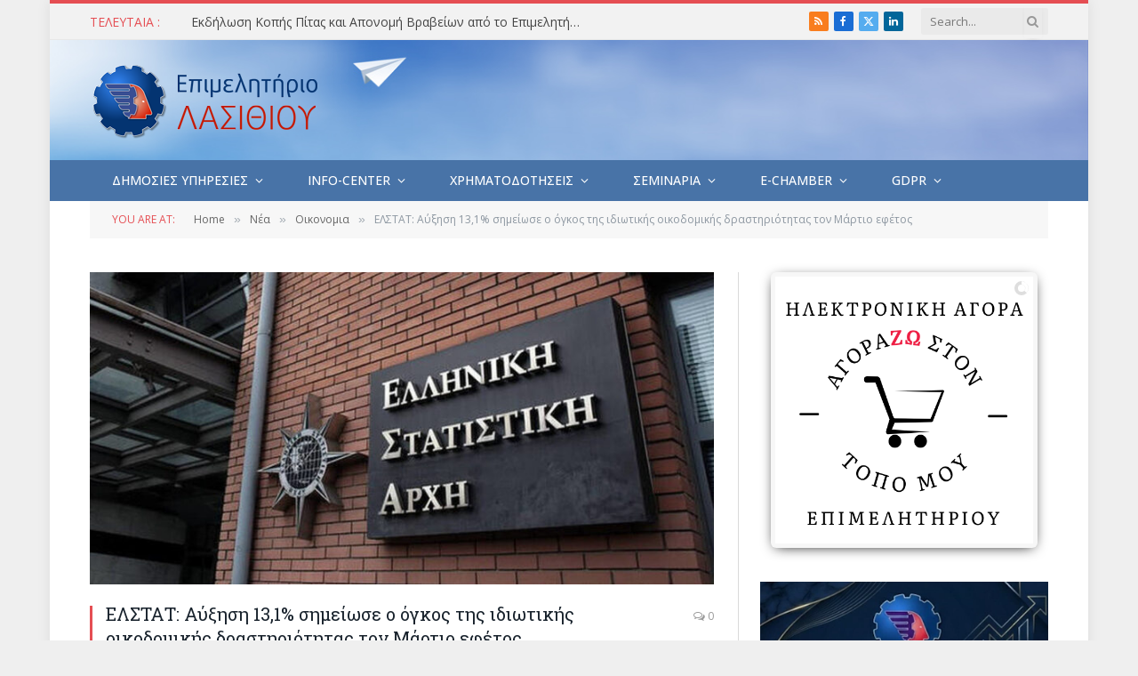

--- FILE ---
content_type: text/html; charset=UTF-8
request_url: https://www.epimlas.gr/news/economy-news-list/elstat-afxisi-131-simeiose-o-ogkos-tis-idiotikis-oikodomikis-drastiriotitas-ton-martio-efetos/
body_size: 42614
content:

<!DOCTYPE html>
<html lang="el" class="s-light site-s-light">

<head>

	<meta charset="UTF-8" />
	<meta name="viewport" content="width=device-width, initial-scale=1" />
	<title>ΕΛΣΤΑΤ: Αύξηση 13,1% σημείωσε ο όγκος της ιδιωτικής οικοδομικής δραστηριότητας τον Μάρτιο εφέτος &#8211; Επιμελητήριο Λασιθίου</title><link rel="preload" as="image" imagesrcset="https://www.epimlas.gr/cms/wp-content/uploads/elstat-768x513.jpg 768w, https://www.epimlas.gr/cms/wp-content/uploads/elstat.jpg 928w" imagesizes="(max-width: 708px) 100vw, 708px" /><link rel="preload" as="font" href="https://www.epimlas.gr/cms/wp-content/themes/smart-mag/css/icons/fonts/ts-icons.woff2?v3.2" type="font/woff2" crossorigin="anonymous" />
<link href="https://fonts.googleapis.com/css?family=Lato:100,100i,200,200i,300,300i,400,400i,500,500i,600,600i,700,700i,800,800i,900,900i%7COpen+Sans:100,100i,200,200i,300,300i,400,400i,500,500i,600,600i,700,700i,800,800i,900,900i%7CIndie+Flower:100,100i,200,200i,300,300i,400,400i,500,500i,600,600i,700,700i,800,800i,900,900i%7COswald:100,100i,200,200i,300,300i,400,400i,500,500i,600,600i,700,700i,800,800i,900,900i" rel="stylesheet"><meta name='robots' content='max-image-preview:large' />
<link rel='dns-prefetch' href='//stats.wp.com' />
<link rel='dns-prefetch' href='//fonts.googleapis.com' />
<link rel='dns-prefetch' href='//v0.wordpress.com' />
<link rel="alternate" type="application/rss+xml" title="Ροή RSS &raquo; Επιμελητήριο Λασιθίου" href="https://www.epimlas.gr/feed/" />
<script consent-skip-blocker="1" data-skip-lazy-load="js-extra"  data-cfasync="false">
(function () {
  // Web Font Loader compatibility (https://github.com/typekit/webfontloader)
  var modules = {
    typekit: "https://use.typekit.net",
    google: "https://fonts.googleapis.com/"
  };

  var load = function (config) {
    setTimeout(function () {
      var a = window.consentApi;

      // Only when blocker is active
      if (a) {
        // Iterate all modules and handle in a single `WebFont.load`
        Object.keys(modules).forEach(function (module) {
          var newConfigWithoutOtherModules = JSON.parse(
            JSON.stringify(config)
          );
          Object.keys(modules).forEach(function (toRemove) {
            if (toRemove !== module) {
              delete newConfigWithoutOtherModules[toRemove];
            }
          });

          if (newConfigWithoutOtherModules[module]) {
            a.unblock(modules[module]).then(function () {
              var originalLoad = window.WebFont.load;
              if (originalLoad !== load) {
                originalLoad(newConfigWithoutOtherModules);
              }
            });
          }
        });
      }
    }, 0);
  };

  if (!window.WebFont) {
    window.WebFont = {
      load: load
    };
  }
})();
</script><style>[consent-id]:not(.rcb-content-blocker):not([consent-transaction-complete]):not([consent-visual-use-parent^="children:"]):not([consent-confirm]){opacity:0!important;}
.rcb-content-blocker+.rcb-content-blocker-children-fallback~*{display:none!important;}</style><link rel="preload" href="https://www.epimlas.gr/cms/wp-content/d8341443ab1fe880aa27e9f4d2477bb2/dist/899786689.js?ver=cfdeb40e786de82f627323f9550f905f" as="script" />
<link rel="preload" href="https://www.epimlas.gr/cms/wp-content/d8341443ab1fe880aa27e9f4d2477bb2/dist/1142360210.js?ver=8c1f725df9af567e471c98bf6cbb18c6" as="script" />
<link rel="preload" href="https://www.epimlas.gr/cms/wp-content/plugins/real-cookie-banner/public/lib/animate.css/animate.min.css?ver=4.1.1" as="style" />
<script data-cfasync="false" type="text/javascript" defer src="https://www.epimlas.gr/cms/wp-content/d8341443ab1fe880aa27e9f4d2477bb2/dist/899786689.js?ver=cfdeb40e786de82f627323f9550f905f" id="real-cookie-banner-vendor-real-cookie-banner-banner-js"></script>
<script type="application/json" data-skip-lazy-load="js-extra" data-skip-moving="true" data-no-defer nitro-exclude data-alt-type="application/ld+json" data-dont-merge data-wpmeteor-nooptimize="true" data-cfasync="false" id="a86d499739233cbd6240372b87a7873631-js-extra">{"slug":"real-cookie-banner","textDomain":"real-cookie-banner","version":"5.2.12","restUrl":"https:\/\/www.epimlas.gr\/wp-json\/real-cookie-banner\/v1\/","restNamespace":"real-cookie-banner\/v1","restPathObfuscateOffset":"292658d5e6f4e129","restRoot":"https:\/\/www.epimlas.gr\/wp-json\/","restQuery":{"_v":"5.2.12","_locale":"user"},"restNonce":"869b6792c2","restRecreateNonceEndpoint":"https:\/\/www.epimlas.gr\/cms\/wp-admin\/admin-ajax.php?action=rest-nonce","publicUrl":"https:\/\/www.epimlas.gr\/cms\/wp-content\/plugins\/real-cookie-banner\/public\/","chunkFolder":"dist","chunksLanguageFolder":"https:\/\/www.epimlas.gr\/cms\/wp-content\/languages\/mo-cache\/real-cookie-banner\/","chunks":{"chunk-config-tab-blocker.lite.js":["el-83d48f038e1cf6148175589160cda67e"],"chunk-config-tab-blocker.pro.js":["el-ddf5ae983675e7b6eec2afc2d53654a2"],"chunk-config-tab-consent.lite.js":["el-3823d7521a3fc2857511061e0d660408"],"chunk-config-tab-consent.pro.js":["el-9cb9ecf8c1e8ce14036b5f3a5e19f098"],"chunk-config-tab-cookies.lite.js":["el-1a51b37d0ef409906245c7ed80d76040"],"chunk-config-tab-cookies.pro.js":["el-572ee75deed92e7a74abba4b86604687"],"chunk-config-tab-dashboard.lite.js":["el-f843c51245ecd2b389746275b3da66b6"],"chunk-config-tab-dashboard.pro.js":["el-ae5ae8f925f0409361cfe395645ac077"],"chunk-config-tab-import.lite.js":["el-66df94240f04843e5a208823e466a850"],"chunk-config-tab-import.pro.js":["el-e5fee6b51986d4ff7a051d6f6a7b076a"],"chunk-config-tab-licensing.lite.js":["el-e01f803e4093b19d6787901b9591b5a6"],"chunk-config-tab-licensing.pro.js":["el-4918ea9704f47c2055904e4104d4ffba"],"chunk-config-tab-scanner.lite.js":["el-b10b39f1099ef599835c729334e38429"],"chunk-config-tab-scanner.pro.js":["el-752a1502ab4f0bebfa2ad50c68ef571f"],"chunk-config-tab-settings.lite.js":["el-37978e0b06b4eb18b16164a2d9c93a2c"],"chunk-config-tab-settings.pro.js":["el-e59d3dcc762e276255c8989fbd1f80e3"],"chunk-config-tab-tcf.lite.js":["el-4f658bdbf0aa370053460bc9e3cd1f69"],"chunk-config-tab-tcf.pro.js":["el-e1e83d5b8a28f1f91f63b9de2a8b181a"]},"others":{"customizeValuesBanner":"{\"layout\":{\"type\":\"dialog\",\"maxHeightEnabled\":true,\"maxHeight\":740,\"dialogMaxWidth\":530,\"dialogPosition\":\"middleCenter\",\"dialogMargin\":[0,0,0,0],\"bannerPosition\":\"bottom\",\"bannerMaxWidth\":1024,\"dialogBorderRadius\":3,\"borderRadius\":5,\"animationIn\":\"slideInUp\",\"animationInDuration\":500,\"animationInOnlyMobile\":true,\"animationOut\":\"none\",\"animationOutDuration\":500,\"animationOutOnlyMobile\":true,\"overlay\":true,\"overlayBg\":\"#000000\",\"overlayBgAlpha\":50,\"overlayBlur\":2},\"decision\":{\"acceptAll\":\"button\",\"acceptEssentials\":\"button\",\"showCloseIcon\":false,\"acceptIndividual\":\"link\",\"buttonOrder\":\"all,essential,save,individual\",\"showGroups\":false,\"groupsFirstView\":false,\"saveButton\":\"always\"},\"design\":{\"bg\":\"#ffffff\",\"textAlign\":\"center\",\"linkTextDecoration\":\"underline\",\"borderWidth\":0,\"borderColor\":\"#ffffff\",\"fontSize\":13,\"fontColor\":\"#2b2b2b\",\"fontInheritFamily\":true,\"fontFamily\":\"Arial, Helvetica, sans-serif\",\"fontWeight\":\"normal\",\"boxShadowEnabled\":true,\"boxShadowOffsetX\":0,\"boxShadowOffsetY\":5,\"boxShadowBlurRadius\":13,\"boxShadowSpreadRadius\":0,\"boxShadowColor\":\"#000000\",\"boxShadowColorAlpha\":20},\"headerDesign\":{\"inheritBg\":true,\"bg\":\"#f4f4f4\",\"inheritTextAlign\":true,\"textAlign\":\"center\",\"padding\":[17,20,15,20],\"logo\":\"\",\"logoRetina\":\"\",\"logoMaxHeight\":40,\"logoPosition\":\"left\",\"logoMargin\":[5,15,5,15],\"fontSize\":20,\"fontColor\":\"#2b2b2b\",\"fontInheritFamily\":true,\"fontFamily\":\"Arial, Helvetica, sans-serif\",\"fontWeight\":\"normal\",\"borderWidth\":1,\"borderColor\":\"#efefef\"},\"bodyDesign\":{\"padding\":[15,20,5,20],\"descriptionInheritFontSize\":true,\"descriptionFontSize\":13,\"dottedGroupsInheritFontSize\":true,\"dottedGroupsFontSize\":13,\"dottedGroupsBulletColor\":\"#15779b\",\"teachingsInheritTextAlign\":true,\"teachingsTextAlign\":\"center\",\"teachingsSeparatorActive\":true,\"teachingsSeparatorWidth\":50,\"teachingsSeparatorHeight\":1,\"teachingsSeparatorColor\":\"#15779b\",\"teachingsInheritFontSize\":false,\"teachingsFontSize\":12,\"teachingsInheritFontColor\":false,\"teachingsFontColor\":\"#757575\",\"accordionMargin\":[10,0,5,0],\"accordionPadding\":[5,10,5,10],\"accordionArrowType\":\"outlined\",\"accordionArrowColor\":\"#15779b\",\"accordionBg\":\"#ffffff\",\"accordionActiveBg\":\"#f9f9f9\",\"accordionHoverBg\":\"#efefef\",\"accordionBorderWidth\":1,\"accordionBorderColor\":\"#efefef\",\"accordionTitleFontSize\":12,\"accordionTitleFontColor\":\"#2b2b2b\",\"accordionTitleFontWeight\":\"normal\",\"accordionDescriptionMargin\":[5,0,0,0],\"accordionDescriptionFontSize\":12,\"accordionDescriptionFontColor\":\"#757575\",\"accordionDescriptionFontWeight\":\"normal\",\"acceptAllOneRowLayout\":false,\"acceptAllPadding\":[10,10,10,10],\"acceptAllBg\":\"#15779b\",\"acceptAllTextAlign\":\"center\",\"acceptAllFontSize\":18,\"acceptAllFontColor\":\"#ffffff\",\"acceptAllFontWeight\":\"normal\",\"acceptAllBorderWidth\":0,\"acceptAllBorderColor\":\"#000000\",\"acceptAllHoverBg\":\"#11607d\",\"acceptAllHoverFontColor\":\"#ffffff\",\"acceptAllHoverBorderColor\":\"#000000\",\"acceptEssentialsUseAcceptAll\":true,\"acceptEssentialsButtonType\":\"\",\"acceptEssentialsPadding\":[10,10,10,10],\"acceptEssentialsBg\":\"#efefef\",\"acceptEssentialsTextAlign\":\"center\",\"acceptEssentialsFontSize\":18,\"acceptEssentialsFontColor\":\"#0a0a0a\",\"acceptEssentialsFontWeight\":\"normal\",\"acceptEssentialsBorderWidth\":0,\"acceptEssentialsBorderColor\":\"#000000\",\"acceptEssentialsHoverBg\":\"#e8e8e8\",\"acceptEssentialsHoverFontColor\":\"#000000\",\"acceptEssentialsHoverBorderColor\":\"#000000\",\"acceptIndividualPadding\":[5,5,5,5],\"acceptIndividualBg\":\"#ffffff\",\"acceptIndividualTextAlign\":\"center\",\"acceptIndividualFontSize\":16,\"acceptIndividualFontColor\":\"#15779b\",\"acceptIndividualFontWeight\":\"normal\",\"acceptIndividualBorderWidth\":0,\"acceptIndividualBorderColor\":\"#000000\",\"acceptIndividualHoverBg\":\"#ffffff\",\"acceptIndividualHoverFontColor\":\"#11607d\",\"acceptIndividualHoverBorderColor\":\"#000000\"},\"footerDesign\":{\"poweredByLink\":true,\"inheritBg\":false,\"bg\":\"#fcfcfc\",\"inheritTextAlign\":true,\"textAlign\":\"center\",\"padding\":[10,20,15,20],\"fontSize\":14,\"fontColor\":\"#757474\",\"fontInheritFamily\":true,\"fontFamily\":\"Arial, Helvetica, sans-serif\",\"fontWeight\":\"normal\",\"hoverFontColor\":\"#2b2b2b\",\"borderWidth\":1,\"borderColor\":\"#efefef\",\"languageSwitcher\":\"flags\"},\"texts\":{\"headline\":\"\\u0395\\u03be\\u03b1\\u03c4\\u03bf\\u03bc\\u03b9\\u03ba\\u03b5\\u03c5\\u03bc\\u03ad\\u03bd\\u03b5\\u03c2 \\u03c0\\u03c1\\u03bf\\u03c4\\u03b9\\u03bc\\u03ae\\u03c3\\u03b5\\u03b9\\u03c2 \\u03b1\\u03c0\\u03bf\\u03c1\\u03c1\\u03ae\\u03c4\\u03bf\\u03c5\",\"description\":\"<p>\\u03a7\\u03c1\\u03b7\\u03c3\\u03b9\\u03bc\\u03bf\\u03c0\\u03bf\\u03b9\\u03bf\\u03cd\\u03bc\\u03b5 cookies \\u03ba\\u03b1\\u03b9 \\u03c0\\u03b1\\u03c1\\u03cc\\u03bc\\u03bf\\u03b9\\u03b5\\u03c2 \\u03c4\\u03b5\\u03c7\\u03bd\\u03bf\\u03bb\\u03bf\\u03b3\\u03af\\u03b5\\u03c2 \\u03c3\\u03c4\\u03bf\\u03bd \\u03b9\\u03c3\\u03c4\\u03cc\\u03c4\\u03bf\\u03c0\\u03cc \\u03bc\\u03b1\\u03c2 \\u03ba\\u03b1\\u03b9 \\u03b5\\u03c0\\u03b5\\u03be\\u03b5\\u03c1\\u03b3\\u03b1\\u03b6\\u03cc\\u03bc\\u03b1\\u03c3\\u03c4\\u03b5 \\u03c4\\u03b1 \\u03c0\\u03c1\\u03bf\\u03c3\\u03c9\\u03c0\\u03b9\\u03ba\\u03ac \\u03c3\\u03b1\\u03c2 \\u03b4\\u03b5\\u03b4\\u03bf\\u03bc\\u03ad\\u03bd\\u03b1 (\\u03c0.\\u03c7. \\u03b4\\u03b9\\u03b5\\u03cd\\u03b8\\u03c5\\u03bd\\u03c3\\u03b7 IP), \\u03b3\\u03b9\\u03b1 \\u03c0\\u03b1\\u03c1\\u03ac\\u03b4\\u03b5\\u03b9\\u03b3\\u03bc\\u03b1, \\u03b3\\u03b9\\u03b1 \\u03c4\\u03b7\\u03bd \\u03b5\\u03be\\u03b1\\u03c4\\u03bf\\u03bc\\u03af\\u03ba\\u03b5\\u03c5\\u03c3\\u03b7 \\u03c0\\u03b5\\u03c1\\u03b9\\u03b5\\u03c7\\u03bf\\u03bc\\u03ad\\u03bd\\u03bf\\u03c5 \\u03ba\\u03b1\\u03b9 \\u03b4\\u03b9\\u03b1\\u03c6\\u03b7\\u03bc\\u03af\\u03c3\\u03b5\\u03c9\\u03bd, \\u03b3\\u03b9\\u03b1 \\u03c4\\u03b7\\u03bd \\u03b5\\u03bd\\u03c3\\u03c9\\u03bc\\u03ac\\u03c4\\u03c9\\u03c3\\u03b7 \\u03c0\\u03bf\\u03bb\\u03c5\\u03bc\\u03ad\\u03c3\\u03c9\\u03bd \\u03b1\\u03c0\\u03cc \\u03c4\\u03c1\\u03af\\u03c4\\u03bf\\u03c5\\u03c2 \\u03c0\\u03b1\\u03c1\\u03cc\\u03c7\\u03bf\\u03c5\\u03c2 \\u03ae \\u03b3\\u03b9\\u03b1 \\u03c4\\u03b7\\u03bd \\u03b1\\u03bd\\u03ac\\u03bb\\u03c5\\u03c3\\u03b7 \\u03c4\\u03b7\\u03c2 \\u03b5\\u03c0\\u03b9\\u03c3\\u03ba\\u03b5\\u03c8\\u03b9\\u03bc\\u03cc\\u03c4\\u03b7\\u03c4\\u03b1\\u03c2 \\u03c3\\u03c4\\u03bf\\u03bd \\u03b9\\u03c3\\u03c4\\u03cc\\u03c4\\u03bf\\u03c0\\u03cc \\u03bc\\u03b1\\u03c2. \\u0397 \\u03b5\\u03c0\\u03b5\\u03be\\u03b5\\u03c1\\u03b3\\u03b1\\u03c3\\u03af\\u03b1 \\u03b4\\u03b5\\u03b4\\u03bf\\u03bc\\u03ad\\u03bd\\u03c9\\u03bd \\u03bc\\u03c0\\u03bf\\u03c1\\u03b5\\u03af \\u03b5\\u03c0\\u03af\\u03c3\\u03b7\\u03c2 \\u03bd\\u03b1 \\u03c3\\u03c5\\u03bc\\u03b2\\u03b5\\u03af \\u03c9\\u03c2 \\u03b1\\u03c0\\u03bf\\u03c4\\u03ad\\u03bb\\u03b5\\u03c3\\u03bc\\u03b1 \\u03c4\\u03b7\\u03c2 \\u03c1\\u03cd\\u03b8\\u03bc\\u03b9\\u03c3\\u03b7\\u03c2 \\u03c4\\u03c9\\u03bd cookies. \\u039c\\u03bf\\u03b9\\u03c1\\u03b1\\u03b6\\u03cc\\u03bc\\u03b1\\u03c3\\u03c4\\u03b5 \\u03b1\\u03c5\\u03c4\\u03ac \\u03c4\\u03b1 \\u03b4\\u03b5\\u03b4\\u03bf\\u03bc\\u03ad\\u03bd\\u03b1 \\u03bc\\u03b5 \\u03c4\\u03c1\\u03af\\u03c4\\u03b1 \\u03c0\\u03c1\\u03cc\\u03c3\\u03c9\\u03c0\\u03b1 \\u03c0\\u03bf\\u03c5 \\u03bf\\u03bd\\u03bf\\u03bc\\u03ac\\u03b6\\u03bf\\u03c5\\u03bc\\u03b5 \\u03c3\\u03c4\\u03b9\\u03c2 \\u03c1\\u03c5\\u03b8\\u03bc\\u03af\\u03c3\\u03b5\\u03b9\\u03c2 \\u03b1\\u03c0\\u03bf\\u03c1\\u03c1\\u03ae\\u03c4\\u03bf\\u03c5.<br \\\/><br \\\/>\\u0397 \\u03b5\\u03c0\\u03b5\\u03be\\u03b5\\u03c1\\u03b3\\u03b1\\u03c3\\u03af\\u03b1 \\u03b4\\u03b5\\u03b4\\u03bf\\u03bc\\u03ad\\u03bd\\u03c9\\u03bd \\u03bc\\u03c0\\u03bf\\u03c1\\u03b5\\u03af \\u03bd\\u03b1 \\u03c0\\u03c1\\u03b1\\u03b3\\u03bc\\u03b1\\u03c4\\u03bf\\u03c0\\u03bf\\u03b9\\u03b5\\u03af\\u03c4\\u03b1\\u03b9 \\u03bc\\u03b5 \\u03c4\\u03b7 \\u03c3\\u03c5\\u03bd\\u03b1\\u03af\\u03bd\\u03b5\\u03c3\\u03ae \\u03c3\\u03b1\\u03c2 \\u03ae \\u03b2\\u03ac\\u03c3\\u03b5\\u03b9 \\u03b5\\u03bd\\u03bd\\u03cc\\u03bc\\u03bf\\u03c5 \\u03c3\\u03c5\\u03bc\\u03c6\\u03ad\\u03c1\\u03bf\\u03bd\\u03c4\\u03bf\\u03c2, \\u03ba\\u03b1\\u03c4\\u03ac \\u03c4\\u03bf\\u03c5 \\u03bf\\u03c0\\u03bf\\u03af\\u03bf\\u03c5 \\u03bc\\u03c0\\u03bf\\u03c1\\u03b5\\u03af\\u03c4\\u03b5 \\u03bd\\u03b1 \\u03b1\\u03bd\\u03c4\\u03b9\\u03c4\\u03b1\\u03c7\\u03b8\\u03b5\\u03af\\u03c4\\u03b5 \\u03c3\\u03c4\\u03b9\\u03c2 \\u03c1\\u03c5\\u03b8\\u03bc\\u03af\\u03c3\\u03b5\\u03b9\\u03c2 \\u03b1\\u03c0\\u03bf\\u03c1\\u03c1\\u03ae\\u03c4\\u03bf\\u03c5. \\u0388\\u03c7\\u03b5\\u03c4\\u03b5 \\u03b5\\u03c0\\u03af\\u03c3\\u03b7\\u03c2 \\u03c4\\u03bf \\u03b4\\u03b9\\u03ba\\u03b1\\u03af\\u03c9\\u03bc\\u03b1 \\u03bd\\u03b1 \\u03bc\\u03b7\\u03bd \\u03c3\\u03c5\\u03bd\\u03b1\\u03b9\\u03bd\\u03ad\\u03c3\\u03b5\\u03c4\\u03b5 \\u03ba\\u03b1\\u03b9 \\u03bd\\u03b1 \\u03b1\\u03bb\\u03bb\\u03ac\\u03be\\u03b5\\u03c4\\u03b5 \\u03ae \\u03bd\\u03b1 \\u03b1\\u03bd\\u03b1\\u03ba\\u03b1\\u03bb\\u03ad\\u03c3\\u03b5\\u03c4\\u03b5 \\u03c4\\u03b7 \\u03c3\\u03c5\\u03bd\\u03b1\\u03af\\u03bd\\u03b5\\u03c3\\u03ae \\u03c3\\u03b1\\u03c2 \\u03c3\\u03b5 \\u03bc\\u03b5\\u03c4\\u03b1\\u03b3\\u03b5\\u03bd\\u03ad\\u03c3\\u03c4\\u03b5\\u03c1\\u03bf \\u03c7\\u03c1\\u03cc\\u03bd\\u03bf. \\u0391\\u03c5\\u03c4\\u03ae \\u03b7 \\u03b1\\u03bd\\u03ac\\u03ba\\u03bb\\u03b7\\u03c3\\u03b7 \\u03b9\\u03c3\\u03c7\\u03cd\\u03b5\\u03b9 \\u03b1\\u03bc\\u03ad\\u03c3\\u03c9\\u03c2, \\u03b1\\u03bb\\u03bb\\u03ac \\u03b4\\u03b5\\u03bd \\u03b5\\u03c0\\u03b7\\u03c1\\u03b5\\u03ac\\u03b6\\u03b5\\u03b9 \\u03c4\\u03b1 \\u03b4\\u03b5\\u03b4\\u03bf\\u03bc\\u03ad\\u03bd\\u03b1 \\u03c0\\u03bf\\u03c5 \\u03ad\\u03c7\\u03bf\\u03c5\\u03bd \\u03ae\\u03b4\\u03b7 \\u03c5\\u03c0\\u03bf\\u03b2\\u03bb\\u03b7\\u03b8\\u03b5\\u03af \\u03c3\\u03b5 \\u03b5\\u03c0\\u03b5\\u03be\\u03b5\\u03c1\\u03b3\\u03b1\\u03c3\\u03af\\u03b1. \\u0393\\u03b9\\u03b1 \\u03c0\\u03b5\\u03c1\\u03b9\\u03c3\\u03c3\\u03cc\\u03c4\\u03b5\\u03c1\\u03b5\\u03c2 \\u03c0\\u03bb\\u03b7\\u03c1\\u03bf\\u03c6\\u03bf\\u03c1\\u03af\\u03b5\\u03c2 \\u03c3\\u03c7\\u03b5\\u03c4\\u03b9\\u03ba\\u03ac \\u03bc\\u03b5 \\u03c4\\u03b7 \\u03c7\\u03c1\\u03ae\\u03c3\\u03b7 \\u03c4\\u03c9\\u03bd \\u03b4\\u03b5\\u03b4\\u03bf\\u03bc\\u03ad\\u03bd\\u03c9\\u03bd \\u03c3\\u03b1\\u03c2, \\u03b5\\u03c0\\u03b9\\u03c3\\u03ba\\u03b5\\u03c6\\u03b8\\u03b5\\u03af\\u03c4\\u03b5 \\u03c4\\u03b7\\u03bd {{privacyPolicy}}\\u03a0\\u03bf\\u03bb\\u03b9\\u03c4\\u03b9\\u03ba\\u03ae \\u03b1\\u03c0\\u03bf\\u03c1\\u03c1\\u03ae\\u03c4\\u03bf\\u03c5{{\\\/privacyPolicy}}.<\\\/p>\\n<p>\\u03a0\\u03b1\\u03c1\\u03b1\\u03ba\\u03ac\\u03c4\\u03c9 \\u03b8\\u03b1 \\u03b2\\u03c1\\u03b5\\u03af\\u03c4\\u03b5 \\u03bc\\u03b9\\u03b1 \\u03b5\\u03c0\\u03b9\\u03c3\\u03ba\\u03cc\\u03c0\\u03b7\\u03c3\\u03b7 \\u03cc\\u03bb\\u03c9\\u03bd \\u03c4\\u03c9\\u03bd \\u03c5\\u03c0\\u03b7\\u03c1\\u03b5\\u03c3\\u03b9\\u03ce\\u03bd \\u03c0\\u03bf\\u03c5 \\u03c7\\u03c1\\u03b7\\u03c3\\u03b9\\u03bc\\u03bf\\u03c0\\u03bf\\u03b9\\u03bf\\u03cd\\u03bd\\u03c4\\u03b1\\u03b9 \\u03b1\\u03c0\\u03cc\\u03b1\\u03c5\\u03c4\\u03cc\\u03bd \\u03c4\\u03bf\\u03bd \\u03b9\\u03c3\\u03c4\\u03cc\\u03c4\\u03bf\\u03c0\\u03bf. \\u039c\\u03c0\\u03bf\\u03c1\\u03b5\\u03af\\u03c4\\u03b5 \\u03bd\\u03b1 \\u03b4\\u03b5\\u03af\\u03c4\\u03b5 \\u03b1\\u03bd\\u03b1\\u03bb\\u03c5\\u03c4\\u03b9\\u03ba\\u03ad\\u03c2 \\u03c0\\u03bb\\u03b7\\u03c1\\u03bf\\u03c6\\u03bf\\u03c1\\u03af\\u03b5\\u03c2 \\u03b3\\u03b9\\u03b1 \\u03ba\\u03ac\\u03b8\\u03b5 \\u03c5\\u03c0\\u03b7\\u03c1\\u03b5\\u03c3\\u03af\\u03b1 \\u03ba\\u03b1\\u03b9 \\u03bd\\u03b1 \\u03c3\\u03c5\\u03bc\\u03c6\\u03c9\\u03bd\\u03ae\\u03c3\\u03b5\\u03c4\\u03b5 \\u03c3\\u03b5 \\u03b1\\u03c5\\u03c4\\u03ad\\u03c2 \\u03be\\u03b5\\u03c7\\u03c9\\u03c1\\u03b9\\u03c3\\u03c4\\u03ac.<\\\/p>\",\"acceptAll\":\"\\u0391\\u03c0\\u03bf\\u03b4\\u03bf\\u03c7\\u03ae \\u03cc\\u03bb\\u03c9\\u03bd\",\"acceptEssentials\":\"\\u03a3\\u03c5\\u03bd\\u03ad\\u03c7\\u03b5\\u03b9\\u03b1 \\u03c7\\u03c9\\u03c1\\u03af\\u03c2 \\u03c3\\u03c5\\u03bd\\u03b1\\u03af\\u03bd\\u03b5\\u03c3\\u03b7\",\"acceptIndividual\":\"\\u0391\\u03c0\\u03bf\\u03b8\\u03ae\\u03ba\\u03b5\\u03c5\\u03c3\\u03b7 \\u03b5\\u03c0\\u03b9\\u03bb\\u03bf\\u03b3\\u03ce\\u03bd \\u03c0\\u03c1\\u03bf\\u03c3\\u03b1\\u03c1\\u03bc\\u03bf\\u03b3\\u03ae\\u03c2\",\"poweredBy\":\"1\",\"dataProcessingInUnsafeCountries\":\"\\u039f\\u03c1\\u03b9\\u03c3\\u03bc\\u03ad\\u03bd\\u03b5\\u03c2 \\u03c5\\u03c0\\u03b7\\u03c1\\u03b5\\u03c3\\u03af\\u03b5\\u03c2 \\u03b5\\u03c0\\u03b5\\u03be\\u03b5\\u03c1\\u03b3\\u03ac\\u03b6\\u03bf\\u03bd\\u03c4\\u03b1\\u03b9 \\u03c0\\u03c1\\u03bf\\u03c3\\u03c9\\u03c0\\u03b9\\u03ba\\u03ac \\u03b4\\u03b5\\u03b4\\u03bf\\u03bc\\u03ad\\u03bd\\u03b1 \\u03c3\\u03b5 \\u03bc\\u03b7 \\u03b1\\u03c3\\u03c6\\u03b1\\u03bb\\u03b5\\u03af\\u03c2 \\u03c4\\u03c1\\u03af\\u03c4\\u03b5\\u03c2 \\u03c7\\u03ce\\u03c1\\u03b5\\u03c2. \\u039c\\u03b5 \\u03c4\\u03b7 \\u03c3\\u03c5\\u03bd\\u03b1\\u03af\\u03bd\\u03b5\\u03c3\\u03ae \\u03c3\\u03b1\\u03c2, \\u03c3\\u03c5\\u03bd\\u03b1\\u03b9\\u03bd\\u03b5\\u03af\\u03c4\\u03b5 \\u03b5\\u03c0\\u03af\\u03c3\\u03b7\\u03c2 \\u03c3\\u03c4\\u03b7\\u03bd \\u03b5\\u03c0\\u03b5\\u03be\\u03b5\\u03c1\\u03b3\\u03b1\\u03c3\\u03af\\u03b1 \\u03b4\\u03b5\\u03b4\\u03bf\\u03bc\\u03ad\\u03bd\\u03c9\\u03bd \\u03c4\\u03c9\\u03bd \\u03c5\\u03c0\\u03b7\\u03c1\\u03b5\\u03c3\\u03b9\\u03ce\\u03bd \\u03bc\\u03b5 \\u03b5\\u03c4\\u03b9\\u03ba\\u03ad\\u03c4\\u03b1 \\u03b1\\u03bd\\u03ac {{legalBasis}}, \\u03bc\\u03b5 \\u03ba\\u03b9\\u03bd\\u03b4\\u03cd\\u03bd\\u03bf\\u03c5\\u03c2 \\u03cc\\u03c0\\u03c9\\u03c2 \\u03b1\\u03bd\\u03b5\\u03c0\\u03b1\\u03c1\\u03ba\\u03ae \\u03ad\\u03bd\\u03b4\\u03b9\\u03ba\\u03b1 \\u03bc\\u03ad\\u03c3\\u03b1, \\u03bc\\u03b7 \\u03b5\\u03be\\u03bf\\u03c5\\u03c3\\u03b9\\u03bf\\u03b4\\u03bf\\u03c4\\u03b7\\u03bc\\u03ad\\u03bd\\u03b7 \\u03c0\\u03c1\\u03cc\\u03c3\\u03b2\\u03b1\\u03c3\\u03b7 \\u03b1\\u03c0\\u03cc \\u03b1\\u03c1\\u03c7\\u03ad\\u03c2 \\u03c7\\u03c9\\u03c1\\u03af\\u03c2 \\u03b5\\u03bd\\u03b7\\u03bc\\u03ad\\u03c1\\u03c9\\u03c3\\u03b7 \\u03ae \\u03b4\\u03c5\\u03bd\\u03b1\\u03c4\\u03cc\\u03c4\\u03b7\\u03c4\\u03b1 \\u03b1\\u03bd\\u03c4\\u03af\\u03c1\\u03c1\\u03b7\\u03c3\\u03b7\\u03c2, \\u03bc\\u03b7 \\u03b5\\u03be\\u03bf\\u03c5\\u03c3\\u03b9\\u03bf\\u03b4\\u03bf\\u03c4\\u03b7\\u03bc\\u03ad\\u03bd\\u03b7 \\u03b4\\u03b9\\u03b1\\u03b2\\u03af\\u03b2\\u03b1\\u03c3\\u03b7 \\u03c3\\u03b5 \\u03c4\\u03c1\\u03af\\u03c4\\u03bf\\u03c5\\u03c2 \\u03ba\\u03b1\\u03b9 \\u03b1\\u03bd\\u03b5\\u03c0\\u03b1\\u03c1\\u03ba\\u03ae \\u03bc\\u03ad\\u03c4\\u03c1\\u03b1 \\u03b1\\u03c3\\u03c6\\u03ac\\u03bb\\u03b5\\u03b9\\u03b1\\u03c2 \\u03b4\\u03b5\\u03b4\\u03bf\\u03bc\\u03ad\\u03bd\\u03c9\\u03bd.\",\"ageNoticeBanner\":\"\\u0395\\u03af\\u03c3\\u03c4\\u03b5 \\u03ba\\u03ac\\u03c4\\u03c9 \\u03c4\\u03c9\\u03bd {{minAge}} \\u03b5\\u03c4\\u03ce\\u03bd; \\u03a4\\u03cc\\u03c4\\u03b5 \\u03b4\\u03b5\\u03bd \\u03bc\\u03c0\\u03bf\\u03c1\\u03b5\\u03af\\u03c4\\u03b5 \\u03bd\\u03b1 \\u03c3\\u03c5\\u03bd\\u03b1\\u03b9\\u03bd\\u03ad\\u03c3\\u03b5\\u03c4\\u03b5 \\u03c3\\u03b5 \\u03c0\\u03c1\\u03bf\\u03b1\\u03b9\\u03c1\\u03b5\\u03c4\\u03b9\\u03ba\\u03ad\\u03c2 \\u03c5\\u03c0\\u03b7\\u03c1\\u03b5\\u03c3\\u03af\\u03b5\\u03c2. \\u0396\\u03b7\\u03c4\\u03ae\\u03c3\\u03c4\\u03b5 \\u03b1\\u03c0\\u03cc \\u03c4\\u03bf\\u03c5\\u03c2 \\u03b3\\u03bf\\u03bd\\u03b5\\u03af\\u03c2 \\u03ae \\u03c4\\u03bf\\u03c5\\u03c2 \\u03bd\\u03cc\\u03bc\\u03b9\\u03bc\\u03bf\\u03c5\\u03c2 \\u03ba\\u03b7\\u03b4\\u03b5\\u03bc\\u03cc\\u03bd\\u03b5\\u03c2 \\u03c3\\u03b1\\u03c2 \\u03bd\\u03b1 \\u03c3\\u03c5\\u03bc\\u03c6\\u03c9\\u03bd\\u03ae\\u03c3\\u03bf\\u03c5\\u03bd \\u03c3\\u03b5 \\u03b1\\u03c5\\u03c4\\u03ad\\u03c2 \\u03c4\\u03b9\\u03c2 \\u03c5\\u03c0\\u03b7\\u03c1\\u03b5\\u03c3\\u03af\\u03b5\\u03c2 \\u03bc\\u03b1\\u03b6\\u03af \\u03c3\\u03b1\\u03c2.\",\"ageNoticeBlocker\":\"\\u0395\\u03af\\u03c3\\u03c4\\u03b5 \\u03ba\\u03ac\\u03c4\\u03c9 \\u03c4\\u03c9\\u03bd {{minAge}} \\u03b5\\u03c4\\u03ce\\u03bd; \\u0394\\u03c5\\u03c3\\u03c4\\u03c5\\u03c7\\u03ce\\u03c2, \\u03b4\\u03b5\\u03bd \\u03b5\\u03c0\\u03b9\\u03c4\\u03c1\\u03ad\\u03c0\\u03b5\\u03c4\\u03b1\\u03b9 \\u03bd\\u03b1 \\u03c3\\u03c5\\u03bd\\u03b1\\u03b9\\u03bd\\u03ad\\u03c3\\u03b5\\u03c4\\u03b5 \\u03c3\\u03b5 \\u03b1\\u03c5\\u03c4\\u03ae\\u03bd \\u03c4\\u03b7\\u03bd \\u03c5\\u03c0\\u03b7\\u03c1\\u03b5\\u03c3\\u03af\\u03b1 \\u03b3\\u03b9\\u03b1 \\u03bd\\u03b1 \\u03b4\\u03b5\\u03af\\u03c4\\u03b5 \\u03b1\\u03c5\\u03c4\\u03cc \\u03c4\\u03bf \\u03c0\\u03b5\\u03c1\\u03b9\\u03b5\\u03c7\\u03cc\\u03bc\\u03b5\\u03bd\\u03bf. \\u0396\\u03b7\\u03c4\\u03ae\\u03c3\\u03c4\\u03b5 \\u03b1\\u03c0\\u03cc \\u03c4\\u03bf\\u03c5\\u03c2 \\u03b3\\u03bf\\u03bd\\u03b5\\u03af\\u03c2 \\u03ae \\u03c4\\u03bf\\u03c5\\u03c2 \\u03ba\\u03b7\\u03b4\\u03b5\\u03bc\\u03cc\\u03bd\\u03b5\\u03c2 \\u03c3\\u03b1\\u03c2 \\u03bd\\u03b1 \\u03c3\\u03c5\\u03bc\\u03c6\\u03c9\\u03bd\\u03ae\\u03c3\\u03bf\\u03c5\\u03bd \\u03c3\\u03c4\\u03b7\\u03bd \\u03c5\\u03c0\\u03b7\\u03c1\\u03b5\\u03c3\\u03af\\u03b1 \\u03bc\\u03b1\\u03b6\\u03af \\u03c3\\u03b1\\u03c2!\",\"listServicesNotice\":\"\\u039c\\u03b5 \\u03c4\\u03b7\\u03bd \\u03b1\\u03c0\\u03bf\\u03b4\\u03bf\\u03c7\\u03ae \\u03cc\\u03bb\\u03c9\\u03bd \\u03c4\\u03c9\\u03bd \\u03c5\\u03c0\\u03b7\\u03c1\\u03b5\\u03c3\\u03b9\\u03ce\\u03bd, \\u03b5\\u03c0\\u03b9\\u03c4\\u03c1\\u03ad\\u03c0\\u03b5\\u03c4\\u03b5 \\u03c4\\u03b7 \\u03c6\\u03cc\\u03c1\\u03c4\\u03c9\\u03c3\\u03b7 \\u03c4\\u03c9\\u03bd {{services}}. \\u0391\\u03c5\\u03c4\\u03ad\\u03c2 \\u03bf\\u03b9 \\u03c5\\u03c0\\u03b7\\u03c1\\u03b5\\u03c3\\u03af\\u03b5\\u03c2 \\u03c7\\u03c9\\u03c1\\u03af\\u03b6\\u03bf\\u03bd\\u03c4\\u03b1\\u03b9 \\u03c3\\u03b5 \\u03bf\\u03bc\\u03ac\\u03b4\\u03b5\\u03c2 {{serviceGroups}} \\u03b1\\u03bd\\u03ac\\u03bb\\u03bf\\u03b3\\u03b1 \\u03bc\\u03b5 \\u03c4\\u03bf\\u03bd \\u03c3\\u03ba\\u03bf\\u03c0\\u03cc \\u03c4\\u03bf\\u03c5\\u03c2 (\\u03b7 \\u03ba\\u03b1\\u03c4\\u03b7\\u03b3\\u03bf\\u03c1\\u03b9\\u03bf\\u03c0\\u03bf\\u03af\\u03b7\\u03c3\\u03b7 \\u03c6\\u03b1\\u03af\\u03bd\\u03b5\\u03c4\\u03b1\\u03b9 \\u03c3\\u03c4\\u03bf\\u03c5\\u03c2 \\u03b5\\u03c0\\u03b9\\u03c3\\u03b7\\u03bc\\u03b1\\u03c3\\u03bc\\u03ad\\u03bd\\u03bf\\u03c5\\u03c2 \\u03b1\\u03c1\\u03b9\\u03b8\\u03bc\\u03bf\\u03cd\\u03c2).\",\"listServicesLegitimateInterestNotice\":\"\\u0395\\u03c0\\u03b9\\u03c0\\u03bb\\u03ad\\u03bf\\u03bd, \\u03bf\\u03b9 {{services}} \\u03c6\\u03bf\\u03c1\\u03c4\\u03ce\\u03bd\\u03bf\\u03bd\\u03c4\\u03b1\\u03b9 \\u03b2\\u03ac\\u03c3\\u03b5\\u03b9 \\u03b4\\u03b7\\u03bc\\u03bf\\u03c3\\u03af\\u03bf\\u03c5 \\u03c3\\u03c5\\u03bc\\u03c6\\u03ad\\u03c1\\u03bf\\u03bd\\u03c4\\u03bf\\u03c2.\",\"consentForwardingExternalHosts\":\"\\u0397 \\u03c3\\u03c5\\u03bd\\u03b1\\u03af\\u03bd\\u03b5\\u03c3\\u03ae \\u03c3\\u03b1\\u03c2 \\u03b9\\u03c3\\u03c7\\u03cd\\u03b5\\u03b9 \\u03b5\\u03c0\\u03af\\u03c3\\u03b7\\u03c2 \\u03c3\\u03c4\\u03bf\\u03c5\\u03c2 {{websites}}.\",\"blockerHeadline\":\"\\u03a4\\u03bf {{name}} \\u03b1\\u03c0\\u03bf\\u03ba\\u03bb\\u03b5\\u03af\\u03c3\\u03c4\\u03b7\\u03ba\\u03b5 \\u03bb\\u03cc\\u03b3\\u03c9 \\u03c1\\u03c5\\u03b8\\u03bc\\u03af\\u03c3\\u03b5\\u03c9\\u03bd \\u03b1\\u03c0\\u03bf\\u03c1\\u03c1\\u03ae\\u03c4\\u03bf\\u03c5\",\"blockerLinkShowMissing\":\"\\u0395\\u03bc\\u03c6\\u03ac\\u03bd\\u03b9\\u03c3\\u03b7 \\u03cc\\u03bb\\u03c9\\u03bd \\u03c4\\u03c9\\u03bd \\u03c5\\u03c0\\u03b7\\u03c1\\u03b5\\u03c3\\u03b9\\u03ce\\u03bd \\u03c3\\u03c4\\u03b9\\u03c2 \\u03bf\\u03c0\\u03bf\\u03af\\u03b5\\u03c2 \\u03b1\\u03ba\\u03cc\\u03bc\\u03b1 \\u03c0\\u03c1\\u03ad\\u03c0\\u03b5\\u03b9 \\u03bd\\u03b1 \\u03c3\\u03c5\\u03bc\\u03c6\\u03c9\\u03bd\\u03ae\\u03c3\\u03b5\\u03c4\\u03b5\",\"blockerLoadButton\":\"\\u0391\\u03c0\\u03bf\\u03b4\\u03b5\\u03c7\\u03c4\\u03b5\\u03af\\u03c4\\u03b5 \\u03c4\\u03b9\\u03c2 \\u03c5\\u03c0\\u03b7\\u03c1\\u03b5\\u03c3\\u03af\\u03b5\\u03c2 \\u03ba\\u03b1\\u03b9 \\u03c6\\u03bf\\u03c1\\u03c4\\u03ce\\u03c3\\u03c4\\u03b5 \\u03c0\\u03b5\\u03c1\\u03b9\\u03b5\\u03c7\\u03cc\\u03bc\\u03b5\\u03bd\\u03bf\",\"blockerAcceptInfo\":\"\\u0397 \\u03c6\\u03cc\\u03c1\\u03c4\\u03c9\\u03c3\\u03b7 \\u03c4\\u03bf\\u03c5 \\u03b1\\u03c0\\u03bf\\u03ba\\u03bb\\u03b5\\u03b9\\u03c3\\u03bc\\u03ad\\u03bd\\u03bf\\u03c5 \\u03c0\\u03b5\\u03c1\\u03b9\\u03b5\\u03c7\\u03bf\\u03bc\\u03ad\\u03bd\\u03bf\\u03c5 \\u03b8\\u03b1 \\u03c0\\u03c1\\u03bf\\u03c3\\u03b1\\u03c1\\u03bc\\u03cc\\u03c3\\u03b5\\u03b9 \\u03c4\\u03b9\\u03c2 \\u03c1\\u03c5\\u03b8\\u03bc\\u03af\\u03c3\\u03b5\\u03b9\\u03c2 \\u03b1\\u03c0\\u03bf\\u03c1\\u03c1\\u03ae\\u03c4\\u03bf\\u03c5 \\u03c3\\u03b1\\u03c2. \\u03a4\\u03bf \\u03c0\\u03b5\\u03c1\\u03b9\\u03b5\\u03c7\\u03cc\\u03bc\\u03b5\\u03bd\\u03bf \\u03b1\\u03c0\\u03cc \\u03b1\\u03c5\\u03c4\\u03ae\\u03bd \\u03c4\\u03b7\\u03bd \\u03c5\\u03c0\\u03b7\\u03c1\\u03b5\\u03c3\\u03af\\u03b1 \\u03b4\\u03b5\\u03bd \\u03b8\\u03b1 \\u03b1\\u03c0\\u03bf\\u03ba\\u03bb\\u03b5\\u03b9\\u03c3\\u03c4\\u03b5\\u03af \\u03c3\\u03c4\\u03bf \\u03bc\\u03ad\\u03bb\\u03bb\\u03bf\\u03bd.\",\"stickyHistory\":\"\\u0399\\u03c3\\u03c4\\u03bf\\u03c1\\u03b9\\u03ba\\u03cc \\u03c1\\u03c5\\u03b8\\u03bc\\u03af\\u03c3\\u03b5\\u03c9\\u03bd \\u03b1\\u03c0\\u03bf\\u03c1\\u03c1\\u03ae\\u03c4\\u03bf\\u03c5\",\"stickyRevoke\":\"\\u0391\\u03bd\\u03ac\\u03ba\\u03bb\\u03b7\\u03c3\\u03b7 \\u03c3\\u03c5\\u03b3\\u03ba\\u03b1\\u03c4\\u03b1\\u03b8\\u03ad\\u03c3\\u03b5\\u03c9\\u03bd\",\"stickyRevokeSuccessMessage\":\"\\u0388\\u03c7\\u03b5\\u03c4\\u03b5 \\u03b1\\u03bd\\u03b1\\u03ba\\u03b1\\u03bb\\u03ad\\u03c3\\u03b5\\u03b9 \\u03b5\\u03c0\\u03b9\\u03c4\\u03c5\\u03c7\\u03ce\\u03c2 \\u03c4\\u03b7 \\u03c3\\u03c5\\u03bd\\u03b1\\u03af\\u03bd\\u03b5\\u03c3\\u03ae \\u03c3\\u03b1\\u03c2 \\u03b3\\u03b9\\u03b1 \\u03c5\\u03c0\\u03b7\\u03c1\\u03b5\\u03c3\\u03af\\u03b5\\u03c2 \\u03bc\\u03b5 \\u03c4\\u03b1 cookies \\u03ba\\u03b1\\u03b9 \\u03c4\\u03b7\\u03bd \\u03b5\\u03c0\\u03b5\\u03be\\u03b5\\u03c1\\u03b3\\u03b1\\u03c3\\u03af\\u03b1 \\u03c0\\u03c1\\u03bf\\u03c3\\u03c9\\u03c0\\u03b9\\u03ba\\u03ce\\u03bd \\u03b4\\u03b5\\u03b4\\u03bf\\u03bc\\u03ad\\u03bd\\u03c9\\u03bd. \\u0397 \\u03c3\\u03b5\\u03bb\\u03af\\u03b4\\u03b1 \\u03b8\\u03b1 \\u03b5\\u03c0\\u03b1\\u03bd\\u03b1\\u03c6\\u03bf\\u03c1\\u03c4\\u03c9\\u03b8\\u03b5\\u03af \\u03c4\\u03ce\\u03c1\\u03b1!\",\"stickyChange\":\"\\u0391\\u03bb\\u03bb\\u03b1\\u03b3\\u03ae \\u03c1\\u03c5\\u03b8\\u03bc\\u03af\\u03c3\\u03b5\\u03c9\\u03bd \\u03b1\\u03c0\\u03bf\\u03c1\\u03c1\\u03ae\\u03c4\\u03bf\\u03c5\"},\"individualLayout\":{\"inheritDialogMaxWidth\":false,\"dialogMaxWidth\":970,\"inheritBannerMaxWidth\":true,\"bannerMaxWidth\":1980,\"descriptionTextAlign\":\"left\"},\"group\":{\"checkboxBg\":\"#f0f0f0\",\"checkboxBorderWidth\":1,\"checkboxBorderColor\":\"#d2d2d2\",\"checkboxActiveColor\":\"#ffffff\",\"checkboxActiveBg\":\"#15779b\",\"checkboxActiveBorderColor\":\"#11607d\",\"groupInheritBg\":true,\"groupBg\":\"#f4f4f4\",\"groupPadding\":[15,15,15,15],\"groupSpacing\":10,\"groupBorderRadius\":5,\"groupBorderWidth\":1,\"groupBorderColor\":\"#f4f4f4\",\"headlineFontSize\":16,\"headlineFontWeight\":\"normal\",\"headlineFontColor\":\"#2b2b2b\",\"descriptionFontSize\":14,\"descriptionFontColor\":\"#757575\",\"linkColor\":\"#757575\",\"linkHoverColor\":\"#2b2b2b\",\"detailsHideLessRelevant\":true},\"saveButton\":{\"useAcceptAll\":true,\"type\":\"button\",\"padding\":[10,10,10,10],\"bg\":\"#efefef\",\"textAlign\":\"center\",\"fontSize\":18,\"fontColor\":\"#0a0a0a\",\"fontWeight\":\"normal\",\"borderWidth\":0,\"borderColor\":\"#000000\",\"hoverBg\":\"#e8e8e8\",\"hoverFontColor\":\"#000000\",\"hoverBorderColor\":\"#000000\"},\"individualTexts\":{\"headline\":\"\\u0395\\u03be\\u03b1\\u03c4\\u03bf\\u03bc\\u03b9\\u03ba\\u03b5\\u03c5\\u03bc\\u03ad\\u03bd\\u03b5\\u03c2 \\u03c0\\u03c1\\u03bf\\u03c4\\u03b9\\u03bc\\u03ae\\u03c3\\u03b5\\u03b9\\u03c2 \\u03b1\\u03c0\\u03bf\\u03c1\\u03c1\\u03ae\\u03c4\\u03bf\\u03c5\",\"description\":\"\\u03a7\\u03c1\\u03b7\\u03c3\\u03b9\\u03bc\\u03bf\\u03c0\\u03bf\\u03b9\\u03bf\\u03cd\\u03bc\\u03b5 cookies \\u03ba\\u03b1\\u03b9 \\u03c0\\u03b1\\u03c1\\u03cc\\u03bc\\u03bf\\u03b9\\u03b5\\u03c2 \\u03c4\\u03b5\\u03c7\\u03bd\\u03bf\\u03bb\\u03bf\\u03b3\\u03af\\u03b5\\u03c2 \\u03c3\\u03c4\\u03bf\\u03bd \\u03b9\\u03c3\\u03c4\\u03cc\\u03c4\\u03bf\\u03c0\\u03cc \\u03bc\\u03b1\\u03c2 \\u03ba\\u03b1\\u03b9 \\u03b5\\u03c0\\u03b5\\u03be\\u03b5\\u03c1\\u03b3\\u03b1\\u03b6\\u03cc\\u03bc\\u03b1\\u03c3\\u03c4\\u03b5 \\u03c4\\u03b1 \\u03c0\\u03c1\\u03bf\\u03c3\\u03c9\\u03c0\\u03b9\\u03ba\\u03ac \\u03c3\\u03b1\\u03c2 \\u03b4\\u03b5\\u03b4\\u03bf\\u03bc\\u03ad\\u03bd\\u03b1 (\\u03c0.\\u03c7. \\u03b4\\u03b9\\u03b5\\u03cd\\u03b8\\u03c5\\u03bd\\u03c3\\u03b7 IP), \\u03b3\\u03b9\\u03b1 \\u03c0\\u03b1\\u03c1\\u03ac\\u03b4\\u03b5\\u03b9\\u03b3\\u03bc\\u03b1, \\u03b3\\u03b9\\u03b1 \\u03c4\\u03b7\\u03bd \\u03b5\\u03be\\u03b1\\u03c4\\u03bf\\u03bc\\u03af\\u03ba\\u03b5\\u03c5\\u03c3\\u03b7 \\u03c0\\u03b5\\u03c1\\u03b9\\u03b5\\u03c7\\u03bf\\u03bc\\u03ad\\u03bd\\u03bf\\u03c5 \\u03ba\\u03b1\\u03b9 \\u03b4\\u03b9\\u03b1\\u03c6\\u03b7\\u03bc\\u03af\\u03c3\\u03b5\\u03c9\\u03bd, \\u03b3\\u03b9\\u03b1 \\u03c4\\u03b7\\u03bd \\u03b5\\u03bd\\u03c3\\u03c9\\u03bc\\u03ac\\u03c4\\u03c9\\u03c3\\u03b7 \\u03c0\\u03bf\\u03bb\\u03c5\\u03bc\\u03ad\\u03c3\\u03c9\\u03bd \\u03b1\\u03c0\\u03cc \\u03c4\\u03c1\\u03af\\u03c4\\u03bf\\u03c5\\u03c2 \\u03c0\\u03b1\\u03c1\\u03cc\\u03c7\\u03bf\\u03c5\\u03c2 \\u03ae \\u03b3\\u03b9\\u03b1 \\u03c4\\u03b7\\u03bd \\u03b1\\u03bd\\u03ac\\u03bb\\u03c5\\u03c3\\u03b7 \\u03c4\\u03b7\\u03c2 \\u03b5\\u03c0\\u03b9\\u03c3\\u03ba\\u03b5\\u03c8\\u03b9\\u03bc\\u03cc\\u03c4\\u03b7\\u03c4\\u03b1\\u03c2 \\u03c3\\u03c4\\u03bf\\u03bd \\u03b9\\u03c3\\u03c4\\u03cc\\u03c4\\u03bf\\u03c0\\u03cc \\u03bc\\u03b1\\u03c2. \\u0397 \\u03b5\\u03c0\\u03b5\\u03be\\u03b5\\u03c1\\u03b3\\u03b1\\u03c3\\u03af\\u03b1 \\u03b4\\u03b5\\u03b4\\u03bf\\u03bc\\u03ad\\u03bd\\u03c9\\u03bd \\u03bc\\u03c0\\u03bf\\u03c1\\u03b5\\u03af \\u03b5\\u03c0\\u03af\\u03c3\\u03b7\\u03c2 \\u03bd\\u03b1 \\u03c3\\u03c5\\u03bc\\u03b2\\u03b5\\u03af \\u03c9\\u03c2 \\u03b1\\u03c0\\u03bf\\u03c4\\u03ad\\u03bb\\u03b5\\u03c3\\u03bc\\u03b1 \\u03c4\\u03b7\\u03c2 \\u03c1\\u03cd\\u03b8\\u03bc\\u03b9\\u03c3\\u03b7\\u03c2 \\u03c4\\u03c9\\u03bd cookies. \\u039c\\u03bf\\u03b9\\u03c1\\u03b1\\u03b6\\u03cc\\u03bc\\u03b1\\u03c3\\u03c4\\u03b5 \\u03b1\\u03c5\\u03c4\\u03ac \\u03c4\\u03b1 \\u03b4\\u03b5\\u03b4\\u03bf\\u03bc\\u03ad\\u03bd\\u03b1 \\u03bc\\u03b5 \\u03c4\\u03c1\\u03af\\u03c4\\u03b1 \\u03c0\\u03c1\\u03cc\\u03c3\\u03c9\\u03c0\\u03b1 \\u03c0\\u03bf\\u03c5 \\u03bf\\u03bd\\u03bf\\u03bc\\u03ac\\u03b6\\u03bf\\u03c5\\u03bc\\u03b5 \\u03c3\\u03c4\\u03b9\\u03c2 \\u03c1\\u03c5\\u03b8\\u03bc\\u03af\\u03c3\\u03b5\\u03b9\\u03c2 \\u03b1\\u03c0\\u03bf\\u03c1\\u03c1\\u03ae\\u03c4\\u03bf\\u03c5.<br \\\/><br \\\/>\\u0397 \\u03b5\\u03c0\\u03b5\\u03be\\u03b5\\u03c1\\u03b3\\u03b1\\u03c3\\u03af\\u03b1 \\u03b4\\u03b5\\u03b4\\u03bf\\u03bc\\u03ad\\u03bd\\u03c9\\u03bd \\u03bc\\u03c0\\u03bf\\u03c1\\u03b5\\u03af \\u03bd\\u03b1 \\u03c0\\u03c1\\u03b1\\u03b3\\u03bc\\u03b1\\u03c4\\u03bf\\u03c0\\u03bf\\u03b9\\u03b5\\u03af\\u03c4\\u03b1\\u03b9 \\u03bc\\u03b5 \\u03c4\\u03b7 \\u03c3\\u03c5\\u03bd\\u03b1\\u03af\\u03bd\\u03b5\\u03c3\\u03ae \\u03c3\\u03b1\\u03c2 \\u03ae \\u03b2\\u03ac\\u03c3\\u03b5\\u03b9 \\u03b4\\u03b7\\u03bc\\u03cc\\u03c3\\u03b9\\u03bf\\u03c5 \\u03c3\\u03c5\\u03bc\\u03c6\\u03ad\\u03c1\\u03bf\\u03bd\\u03c4\\u03bf\\u03c2, \\u03ba\\u03b1\\u03c4\\u03ac \\u03c4\\u03bf\\u03c5 \\u03bf\\u03c0\\u03bf\\u03af\\u03bf\\u03c5 \\u03bc\\u03c0\\u03bf\\u03c1\\u03b5\\u03af\\u03c4\\u03b5 \\u03bd\\u03b1 \\u03b1\\u03bd\\u03c4\\u03b9\\u03c4\\u03b1\\u03c7\\u03b8\\u03b5\\u03af\\u03c4\\u03b5 \\u03c3\\u03c4\\u03b9\\u03c2 \\u03c1\\u03c5\\u03b8\\u03bc\\u03af\\u03c3\\u03b5\\u03b9\\u03c2 \\u03b1\\u03c0\\u03bf\\u03c1\\u03c1\\u03ae\\u03c4\\u03bf\\u03c5. \\u0388\\u03c7\\u03b5\\u03c4\\u03b5 \\u03c4\\u03bf \\u03b4\\u03b9\\u03ba\\u03b1\\u03af\\u03c9\\u03bc\\u03b1 \\u03bd\\u03b1 \\u03bc\\u03b7\\u03bd \\u03c3\\u03c5\\u03bd\\u03b1\\u03b9\\u03bd\\u03ad\\u03c3\\u03b5\\u03c4\\u03b5 \\u03ba\\u03b1\\u03b9 \\u03bd\\u03b1 \\u03b1\\u03bb\\u03bb\\u03ac\\u03be\\u03b5\\u03c4\\u03b5 \\u03ae \\u03bd\\u03b1 \\u03b1\\u03bd\\u03b1\\u03ba\\u03b1\\u03bb\\u03ad\\u03c3\\u03b5\\u03c4\\u03b5 \\u03c4\\u03b7 \\u03c3\\u03c5\\u03b3\\u03ba\\u03b1\\u03c4\\u03ac\\u03b8\\u03b5\\u03c3\\u03ae \\u03c3\\u03b1\\u03c2 \\u03c3\\u03b5 \\u03bc\\u03b5\\u03c4\\u03b1\\u03b3\\u03b5\\u03bd\\u03ad\\u03c3\\u03c4\\u03b5\\u03c1\\u03bf \\u03c7\\u03c1\\u03cc\\u03bd\\u03bf. \\u0391\\u03c5\\u03c4\\u03ae \\u03b7 \\u03b1\\u03bd\\u03ac\\u03ba\\u03bb\\u03b7\\u03c3\\u03b7 \\u03b9\\u03c3\\u03c7\\u03cd\\u03b5\\u03b9 \\u03b1\\u03bc\\u03ad\\u03c3\\u03c9\\u03c2, \\u03b1\\u03bb\\u03bb\\u03ac \\u03b4\\u03b5\\u03bd \\u03b5\\u03c0\\u03b7\\u03c1\\u03b5\\u03ac\\u03b6\\u03b5\\u03b9 \\u03c4\\u03b1 \\u03b4\\u03b5\\u03b4\\u03bf\\u03bc\\u03ad\\u03bd\\u03b1 \\u03c0\\u03bf\\u03c5 \\u03ad\\u03c7\\u03bf\\u03c5\\u03bd \\u03ae\\u03b4\\u03b7 \\u03c5\\u03c0\\u03bf\\u03b2\\u03bb\\u03b7\\u03b8\\u03b5\\u03af \\u03c3\\u03b5 \\u03b5\\u03c0\\u03b5\\u03be\\u03b5\\u03c1\\u03b3\\u03b1\\u03c3\\u03af\\u03b1. \\u0393\\u03b9\\u03b1 \\u03c0\\u03b5\\u03c1\\u03b9\\u03c3\\u03c3\\u03cc\\u03c4\\u03b5\\u03c1\\u03b5\\u03c2 \\u03c0\\u03bb\\u03b7\\u03c1\\u03bf\\u03c6\\u03bf\\u03c1\\u03af\\u03b5\\u03c2 \\u03c3\\u03c7\\u03b5\\u03c4\\u03b9\\u03ba\\u03ac \\u03bc\\u03b5 \\u03c4\\u03b7 \\u03c7\\u03c1\\u03ae\\u03c3\\u03b7 \\u03c4\\u03c9\\u03bd \\u03b4\\u03b5\\u03b4\\u03bf\\u03bc\\u03ad\\u03bd\\u03c9\\u03bd \\u03c3\\u03b1\\u03c2, \\u03b5\\u03c0\\u03b9\\u03c3\\u03ba\\u03b5\\u03c6\\u03b8\\u03b5\\u03af\\u03c4\\u03b5 \\u03c4\\u03b7\\u03bd {{privacyPolicy}}\\u03a0\\u03bf\\u03bb\\u03b9\\u03c4\\u03b9\\u03ba\\u03ae \\u03b1\\u03c0\\u03bf\\u03c1\\u03c1\\u03ae\\u03c4\\u03bf\\u03c5{{\\\/privacyPolicy}}.<br \\\/><br \\\/>\\u03a0\\u03b1\\u03c1\\u03b1\\u03ba\\u03ac\\u03c4\\u03c9 \\u03b8\\u03b1 \\u03b2\\u03c1\\u03b5\\u03af\\u03c4\\u03b5 \\u03bc\\u03b9\\u03b1 \\u03b5\\u03c0\\u03b9\\u03c3\\u03ba\\u03cc\\u03c0\\u03b7\\u03c3\\u03b7 \\u03cc\\u03bb\\u03c9\\u03bd \\u03c4\\u03c9\\u03bd \\u03c5\\u03c0\\u03b7\\u03c1\\u03b5\\u03c3\\u03b9\\u03ce\\u03bd \\u03c0\\u03bf\\u03c5 \\u03c7\\u03c1\\u03b7\\u03c3\\u03b9\\u03bc\\u03bf\\u03c0\\u03bf\\u03b9\\u03bf\\u03cd\\u03bd\\u03c4\\u03b1\\u03b9 \\u03b1\\u03c0\\u03cc \\u03b1\\u03c5\\u03c4\\u03cc\\u03bd \\u03c4\\u03bf\\u03bd \\u03b9\\u03c3\\u03c4\\u03cc\\u03c4\\u03bf\\u03c0\\u03bf. \\u039c\\u03c0\\u03bf\\u03c1\\u03b5\\u03af\\u03c4\\u03b5 \\u03bd\\u03b1 \\u03b4\\u03b5\\u03af\\u03c4\\u03b5 \\u03b1\\u03bd\\u03b1\\u03bb\\u03c5\\u03c4\\u03b9\\u03ba\\u03ad\\u03c2 \\u03c0\\u03bb\\u03b7\\u03c1\\u03bf\\u03c6\\u03bf\\u03c1\\u03af\\u03b5\\u03c2 \\u03b3\\u03b9\\u03b1 \\u03ba\\u03ac\\u03b8\\u03b5 \\u03c5\\u03c0\\u03b7\\u03c1\\u03b5\\u03c3\\u03af\\u03b1 \\u03ba\\u03b1\\u03b9 \\u03bd\\u03b1 \\u03c3\\u03c5\\u03bc\\u03c6\\u03c9\\u03bd\\u03ae\\u03c3\\u03b5\\u03c4\\u03b5 \\u03c3\\u03b5 \\u03b1\\u03c5\\u03c4\\u03ad\\u03c2 \\u03be\\u03b5\\u03c7\\u03c9\\u03c1\\u03b9\\u03c3\\u03c4\\u03ac \\u03ae \\u03bd\\u03b1 \\u03b1\\u03c3\\u03ba\\u03ae\\u03c3\\u03b5\\u03c4\\u03b5 \\u03c4\\u03bf \\u03b4\\u03b9\\u03ba\\u03b1\\u03af\\u03c9\\u03bc\\u03ac \\u03c3\\u03b1\\u03c2 \\u03bd\\u03b1 \\u03b1\\u03c1\\u03bd\\u03b7\\u03b8\\u03b5\\u03af\\u03c4\\u03b5.\",\"save\":\"\\u0391\\u03c0\\u03bf\\u03b8\\u03ae\\u03ba\\u03b5\\u03c5\\u03c3\\u03b7 \\u03b5\\u03c0\\u03b9\\u03bb\\u03bf\\u03b3\\u03ce\\u03bd \\u03c0\\u03c1\\u03bf\\u03c3\\u03b1\\u03c1\\u03bc\\u03bf\\u03b3\\u03ae\\u03c2\",\"showMore\":\"\\u0395\\u03bc\\u03c6\\u03ac\\u03bd\\u03b9\\u03c3\\u03b7 \\u03c0\\u03bb\\u03b7\\u03c1\\u03bf\\u03c6\\u03bf\\u03c1\\u03b9\\u03ce\\u03bd \\u03c5\\u03c0\\u03b7\\u03c1\\u03b5\\u03c3\\u03af\\u03b1\\u03c2\",\"hideMore\":\"\\u0391\\u03c0\\u03cc\\u03ba\\u03c1\\u03c5\\u03c8\\u03b7 \\u03c0\\u03bb\\u03b7\\u03c1\\u03bf\\u03c6\\u03bf\\u03c1\\u03b9\\u03ce\\u03bd \\u03c5\\u03c0\\u03b7\\u03c1\\u03b5\\u03c3\\u03af\\u03b1\\u03c2\",\"postamble\":\"\"},\"mobile\":{\"enabled\":true,\"maxHeight\":400,\"hideHeader\":false,\"alignment\":\"bottom\",\"scalePercent\":90,\"scalePercentVertical\":-50},\"sticky\":{\"enabled\":false,\"animationsEnabled\":true,\"alignment\":\"left\",\"bubbleBorderRadius\":50,\"icon\":\"fingerprint\",\"iconCustom\":\"\",\"iconCustomRetina\":\"\",\"iconSize\":30,\"iconColor\":\"#ffffff\",\"bubbleMargin\":[10,20,20,20],\"bubblePadding\":15,\"bubbleBg\":\"#15779b\",\"bubbleBorderWidth\":0,\"bubbleBorderColor\":\"#10556f\",\"boxShadowEnabled\":true,\"boxShadowOffsetX\":0,\"boxShadowOffsetY\":2,\"boxShadowBlurRadius\":5,\"boxShadowSpreadRadius\":1,\"boxShadowColor\":\"#105b77\",\"boxShadowColorAlpha\":40,\"bubbleHoverBg\":\"#ffffff\",\"bubbleHoverBorderColor\":\"#000000\",\"hoverIconColor\":\"#000000\",\"hoverIconCustom\":\"\",\"hoverIconCustomRetina\":\"\",\"menuFontSize\":16,\"menuBorderRadius\":5,\"menuItemSpacing\":10,\"menuItemPadding\":[5,10,5,10]},\"customCss\":{\"css\":\"\",\"antiAdBlocker\":\"y\"}}","isPro":false,"showProHints":false,"proUrl":"https:\/\/devowl.io\/go\/real-cookie-banner?source=rcb-lite","showLiteNotice":true,"frontend":{"groups":"[{\"id\":67,\"name\":\"\\u0391\\u03c0\\u03b1\\u03c1\\u03b1\\u03af\\u03c4\\u03b7\\u03c4\\u03bf\",\"slug\":\"aparaitito\",\"description\":\"\\u039f\\u03b9 \\u03b1\\u03c0\\u03b1\\u03c1\\u03b1\\u03af\\u03c4\\u03b7\\u03c4\\u03b5\\u03c2 \\u03c5\\u03c0\\u03b7\\u03c1\\u03b5\\u03c3\\u03af\\u03b5\\u03c2 \\u03b1\\u03c0\\u03b1\\u03b9\\u03c4\\u03bf\\u03cd\\u03bd\\u03c4\\u03b1\\u03b9 \\u03b3\\u03b9\\u03b1 \\u03c4\\u03b7 \\u03b2\\u03b1\\u03c3\\u03b9\\u03ba\\u03ae \\u03bb\\u03b5\\u03b9\\u03c4\\u03bf\\u03c5\\u03c1\\u03b3\\u03b9\\u03ba\\u03cc\\u03c4\\u03b7\\u03c4\\u03b1 \\u03c4\\u03bf\\u03c5 \\u03b9\\u03c3\\u03c4\\u03cc\\u03c4\\u03bf\\u03c0\\u03bf\\u03c5. \\u03a0\\u03b5\\u03c1\\u03b9\\u03ad\\u03c7\\u03bf\\u03c5\\u03bd \\u03bc\\u03cc\\u03bd\\u03bf \\u03c4\\u03b5\\u03c7\\u03bd\\u03b9\\u03ba\\u03ac \\u03b1\\u03c0\\u03b1\\u03c1\\u03b1\\u03af\\u03c4\\u03b7\\u03c4\\u03b5\\u03c2 \\u03c5\\u03c0\\u03b7\\u03c1\\u03b5\\u03c3\\u03af\\u03b5\\u03c2. \\u0391\\u03c5\\u03c4\\u03ad\\u03c2 \\u03bf\\u03b9 \\u03c5\\u03c0\\u03b7\\u03c1\\u03b5\\u03c3\\u03af\\u03b5\\u03c2 \\u03b4\\u03b5\\u03bd \\u03bc\\u03c0\\u03bf\\u03c1\\u03bf\\u03cd\\u03bd \\u03bd\\u03b1 \\u03b1\\u03c0\\u03b5\\u03bd\\u03b5\\u03c1\\u03b3\\u03bf\\u03c0\\u03bf\\u03b9\\u03b7\\u03b8\\u03bf\\u03cd\\u03bd.\",\"isEssential\":true,\"isDefault\":true,\"items\":[{\"id\":60365,\"name\":\"Real Cookie Banner\",\"purpose\":\"\\u03a4\\u03bf Real Cookie Banner \\u03b6\\u03b7\\u03c4\\u03ac \\u03b1\\u03c0\\u03cc \\u03c4\\u03bf\\u03c5\\u03c2 \\u03b5\\u03c0\\u03b9\\u03c3\\u03ba\\u03ad\\u03c0\\u03c4\\u03b5\\u03c2 \\u03c4\\u03bf\\u03c5 \\u03b9\\u03c3\\u03c4\\u03cc\\u03c4\\u03bf\\u03c0\\u03bf\\u03c5 \\u03c4\\u03b7 \\u03c3\\u03c5\\u03bd\\u03b1\\u03af\\u03bd\\u03b5\\u03c3\\u03b7 \\u03c4\\u03bf\\u03c5\\u03c2 \\u03b3\\u03b9\\u03b1 \\u03c4\\u03b7 \\u03c1\\u03cd\\u03b8\\u03bc\\u03b9\\u03c3\\u03b7 cookies \\u03ba\\u03b1\\u03b9 \\u03c4\\u03b7\\u03bd \\u03b5\\u03c0\\u03b5\\u03be\\u03b5\\u03c1\\u03b3\\u03b1\\u03c3\\u03af\\u03b1 \\u03c0\\u03c1\\u03bf\\u03c3\\u03c9\\u03c0\\u03b9\\u03ba\\u03ce\\u03bd \\u03b4\\u03b5\\u03b4\\u03bf\\u03bc\\u03ad\\u03bd\\u03c9\\u03bd. \\u0393\\u03b9\\u03b1 \\u03c4\\u03bf \\u03c3\\u03ba\\u03bf\\u03c0\\u03cc \\u03b1\\u03c5\\u03c4\\u03cc, \\u03b5\\u03ba\\u03c7\\u03c9\\u03c1\\u03b5\\u03af\\u03c4\\u03b1\\u03b9 \\u03ad\\u03bd\\u03b1 UUID (\\u03c8\\u03b5\\u03c5\\u03b4\\u03ce\\u03bd\\u03c5\\u03bc\\u03bf \\u03b1\\u03bd\\u03b1\\u03b3\\u03bd\\u03c9\\u03c1\\u03b9\\u03c3\\u03c4\\u03b9\\u03ba\\u03cc \\u03c4\\u03bf\\u03c5 \\u03c7\\u03c1\\u03ae\\u03c3\\u03c4\\u03b7) \\u03c3\\u03b5 \\u03ba\\u03ac\\u03b8\\u03b5 \\u03b5\\u03c0\\u03b9\\u03c3\\u03ba\\u03ad\\u03c0\\u03c4\\u03b7 \\u03c4\\u03bf\\u03c5 \\u03b9\\u03c3\\u03c4\\u03cc\\u03c4\\u03bf\\u03c0\\u03bf\\u03c5, \\u03c4\\u03bf \\u03bf\\u03c0\\u03bf\\u03af\\u03bf \\u03b9\\u03c3\\u03c7\\u03cd\\u03b5\\u03b9 \\u03bc\\u03ad\\u03c7\\u03c1\\u03b9 \\u03c4\\u03b7 \\u03bb\\u03ae\\u03be\\u03b7 \\u03c4\\u03bf\\u03c5 cookie \\u03b3\\u03b9\\u03b1 \\u03c4\\u03b7\\u03bd \\u03b1\\u03c0\\u03bf\\u03b8\\u03ae\\u03ba\\u03b5\\u03c5\\u03c3\\u03b7 \\u03c4\\u03b7\\u03c2 \\u03c3\\u03c5\\u03bd\\u03b1\\u03af\\u03bd\\u03b5\\u03c3\\u03b7\\u03c2. \\u03a4\\u03b1 cookies \\u03c7\\u03c1\\u03b7\\u03c3\\u03b9\\u03bc\\u03bf\\u03c0\\u03bf\\u03b9\\u03bf\\u03cd\\u03bd\\u03c4\\u03b1\\u03b9 \\u03b3\\u03b9\\u03b1 \\u03bd\\u03b1 \\u03b5\\u03bb\\u03ad\\u03b3\\u03be\\u03bf\\u03c5\\u03bd \\u03b5\\u03ac\\u03bd \\u03bc\\u03c0\\u03bf\\u03c1\\u03bf\\u03cd\\u03bd \\u03bd\\u03b1 \\u03bf\\u03c1\\u03b9\\u03c3\\u03c4\\u03bf\\u03cd\\u03bd cookies, \\u03b3\\u03b9\\u03b1 \\u03c4\\u03b7\\u03bd \\u03b1\\u03c0\\u03bf\\u03b8\\u03ae\\u03ba\\u03b5\\u03c5\\u03c3\\u03b7 \\u03b1\\u03bd\\u03b1\\u03c6\\u03bf\\u03c1\\u03ac\\u03c2 \\u03c3\\u03b5 \\u03c4\\u03b5\\u03ba\\u03bc\\u03b7\\u03c1\\u03b9\\u03c9\\u03bc\\u03ad\\u03bd\\u03b7 \\u03c3\\u03c5\\u03bd\\u03b1\\u03af\\u03bd\\u03b5\\u03c3\\u03b7 \\u03ba\\u03b1\\u03b9 \\u03b3\\u03b9\\u03b1 \\u03bd\\u03b1 \\u03b1\\u03c0\\u03bf\\u03b8\\u03b7\\u03ba\\u03b5\\u03c5\\u03c4\\u03b5\\u03af \\u03c3\\u03b5 \\u03c0\\u03bf\\u03b9\\u03b5\\u03c2 \\u03c5\\u03c0\\u03b7\\u03c1\\u03b5\\u03c3\\u03af\\u03b5\\u03c2 \\u03ba\\u03b1\\u03b9 \\u03c3\\u03b5 \\u03c0\\u03bf\\u03b9\\u03b5\\u03c2 \\u03bf\\u03bc\\u03ac\\u03b4\\u03b5\\u03c2 \\u03c5\\u03c0\\u03b7\\u03c1\\u03b5\\u03c3\\u03b9\\u03ce\\u03bd \\u03ad\\u03c7\\u03b5\\u03b9 \\u03c3\\u03c5\\u03bd\\u03b1\\u03b9\\u03bd\\u03ad\\u03c3\\u03b5\\u03b9 \\u03bf \\u03b5\\u03c0\\u03b9\\u03c3\\u03ba\\u03ad\\u03c0\\u03c4\\u03b7\\u03c2. \\u0397 \\u03c3\\u03c5\\u03bd\\u03b1\\u03af\\u03bd\\u03b5\\u03c3\\u03b7 \\u03c3\\u03c5\\u03bb\\u03bb\\u03ad\\u03b3\\u03b5\\u03c4\\u03b1\\u03b9 \\u03bc\\u03af\\u03b1 \\u03c6\\u03bf\\u03c1\\u03ac \\u03b1\\u03bd\\u03ac \\u03b3\\u03bb\\u03ce\\u03c3\\u03c3\\u03b1.\",\"providerContact\":{\"phone\":\"\",\"email\":\"\",\"link\":\"\"},\"isProviderCurrentWebsite\":true,\"provider\":\"\",\"uniqueName\":\"real-cookie-banner\",\"isEmbeddingOnlyExternalResources\":false,\"legalBasis\":\"legal-requirement\",\"dataProcessingInCountries\":[],\"dataProcessingInCountriesSpecialTreatments\":[],\"technicalDefinitions\":[{\"type\":\"http\",\"name\":\"real_cookie_banner*\",\"host\":\".epimlas.gr\",\"duration\":365,\"durationUnit\":\"d\",\"isSessionDuration\":false,\"purpose\":\"\\u039c\\u03bf\\u03bd\\u03b1\\u03b4\\u03b9\\u03ba\\u03cc \\u03b1\\u03bd\\u03b1\\u03b3\\u03bd\\u03c9\\u03c1\\u03b9\\u03c3\\u03c4\\u03b9\\u03ba\\u03cc \\u03b3\\u03b9\\u03b1 \\u03c4\\u03b7 \\u03c3\\u03c5\\u03b3\\u03ba\\u03b1\\u03c4\\u03ac\\u03b8\\u03b5\\u03c3\\u03b7, \\u03b1\\u03bb\\u03bb\\u03ac \\u03cc\\u03c7\\u03b9 \\u03b3\\u03b9\\u03b1 \\u03c4\\u03bf\\u03bd \\u03b5\\u03c0\\u03b9\\u03c3\\u03ba\\u03ad\\u03c0\\u03c4\\u03b7 \\u03c4\\u03bf\\u03c5 \\u03b9\\u03c3\\u03c4\\u03cc\\u03c4\\u03bf\\u03c0\\u03bf\\u03c5. \\u039a\\u03b1\\u03c4\\u03b1\\u03ba\\u03b5\\u03c1\\u03bc\\u03b1\\u03c4\\u03b9\\u03c3\\u03bc\\u03cc\\u03c2 \\u03b1\\u03bd\\u03b1\\u03b8\\u03b5\\u03ce\\u03c1\\u03b7\\u03c3\\u03b7\\u03c2 \\u03b3\\u03b9\\u03b1 \\u03c4\\u03b9\\u03c2 \\u03c1\\u03c5\\u03b8\\u03bc\\u03af\\u03c3\\u03b5\\u03b9\\u03c2 \\u03c4\\u03bf\\u03c5 cookie banner (\\u03ba\\u03b5\\u03af\\u03bc\\u03b5\\u03bd\\u03b1, \\u03c7\\u03c1\\u03ce\\u03bc\\u03b1\\u03c4\\u03b1, \\u03c7\\u03b1\\u03c1\\u03b1\\u03ba\\u03c4\\u03b7\\u03c1\\u03b9\\u03c3\\u03c4\\u03b9\\u03ba\\u03ac, \\u03bf\\u03bc\\u03ac\\u03b4\\u03b5\\u03c2 \\u03c5\\u03c0\\u03b7\\u03c1\\u03b5\\u03c3\\u03b9\\u03ce\\u03bd, \\u03c5\\u03c0\\u03b7\\u03c1\\u03b5\\u03c3\\u03af\\u03b5\\u03c2, \\u03b1\\u03c0\\u03bf\\u03ba\\u03bb\\u03b5\\u03b9\\u03c3\\u03c4\\u03ad\\u03c2 \\u03c0\\u03b5\\u03c1\\u03b9\\u03b5\\u03c7\\u03bf\\u03bc\\u03ad\\u03bd\\u03bf\\u03c5 \\u03ba.\\u03bb\\u03c0.). \\u0391\\u03bd\\u03b1\\u03b3\\u03bd\\u03c9\\u03c1\\u03b9\\u03c3\\u03c4\\u03b9\\u03ba\\u03ac \\u03b3\\u03b9\\u03b1 \\u03c4\\u03b9\\u03c2 \\u03c5\\u03c0\\u03b7\\u03c1\\u03b5\\u03c3\\u03af\\u03b5\\u03c2 \\u03ba\\u03b1\\u03b9 \\u03c4\\u03b9\\u03c2 \\u03bf\\u03bc\\u03ac\\u03b4\\u03b5\\u03c2 \\u03c5\\u03c0\\u03b7\\u03c1\\u03b5\\u03c3\\u03b9\\u03ce\\u03bd \\u03c0\\u03bf\\u03c5 \\u03ad\\u03c7\\u03bf\\u03c5\\u03bd \\u03b4\\u03ce\\u03c3\\u03b5\\u03b9 \\u03c4\\u03b7 \\u03c3\\u03c5\\u03b3\\u03ba\\u03b1\\u03c4\\u03ac\\u03b8\\u03b5\\u03c3\\u03ae \\u03c4\\u03bf\\u03c5\\u03c2.\"},{\"type\":\"http\",\"name\":\"real_cookie_banner*-tcf\",\"host\":\".epimlas.gr\",\"duration\":365,\"durationUnit\":\"d\",\"isSessionDuration\":false,\"purpose\":\"\\u03a3\\u03c5\\u03bd\\u03b1\\u03b9\\u03bd\\u03ad\\u03c3\\u03b5\\u03b9\\u03c2 \\u03c0\\u03bf\\u03c5 \\u03c3\\u03c5\\u03bb\\u03bb\\u03ad\\u03b3\\u03bf\\u03bd\\u03c4\\u03b1\\u03b9 \\u03c3\\u03c4\\u03bf \\u03c0\\u03bb\\u03b1\\u03af\\u03c3\\u03b9\\u03bf \\u03c4\\u03bf\\u03c5 TCF \\u03ba\\u03b1\\u03b9 \\u03b1\\u03c0\\u03bf\\u03b8\\u03b7\\u03ba\\u03b5\\u03cd\\u03bf\\u03bd\\u03c4\\u03b1\\u03b9 \\u03c3\\u03b5 \\u03bc\\u03bf\\u03c1\\u03c6\\u03ae TC String, \\u03c3\\u03c5\\u03bc\\u03c0\\u03b5\\u03c1\\u03b9\\u03bb\\u03b1\\u03bc\\u03b2\\u03b1\\u03bd\\u03bf\\u03bc\\u03ad\\u03bd\\u03c9\\u03bd \\u03c4\\u03c9\\u03bd \\u03c0\\u03c9\\u03bb\\u03b7\\u03c4\\u03ce\\u03bd TCF, \\u03c4\\u03c9\\u03bd \\u03c3\\u03ba\\u03bf\\u03c0\\u03ce\\u03bd, \\u03c4\\u03c9\\u03bd \\u03b5\\u03b9\\u03b4\\u03b9\\u03ba\\u03ce\\u03bd \\u03c3\\u03ba\\u03bf\\u03c0\\u03ce\\u03bd, \\u03c4\\u03c9\\u03bd \\u03c7\\u03b1\\u03c1\\u03b1\\u03ba\\u03c4\\u03b7\\u03c1\\u03b9\\u03c3\\u03c4\\u03b9\\u03ba\\u03ce\\u03bd \\u03ba\\u03b1\\u03b9 \\u03c4\\u03c9\\u03bd \\u03b5\\u03b9\\u03b4\\u03b9\\u03ba\\u03ce\\u03bd \\u03c7\\u03b1\\u03c1\\u03b1\\u03ba\\u03c4\\u03b7\\u03c1\\u03b9\\u03c3\\u03c4\\u03b9\\u03ba\\u03ce\\u03bd.\"},{\"type\":\"http\",\"name\":\"real_cookie_banner*-gcm\",\"host\":\".epimlas.gr\",\"duration\":365,\"durationUnit\":\"d\",\"isSessionDuration\":false,\"purpose\":\"\\u03a3\\u03c5\\u03bd\\u03b1\\u03af\\u03bd\\u03b5\\u03c3\\u03b7 \\u03c3\\u03b5 \\u03c4\\u03cd\\u03c0\\u03bf\\u03c5\\u03c2 \\u03c3\\u03c5\\u03bd\\u03b1\\u03af\\u03bd\\u03b5\\u03c3\\u03b7\\u03c2 (\\u03c3\\u03ba\\u03bf\\u03c0\\u03bf\\u03cd\\u03c2) \\u03c0\\u03bf\\u03c5 \\u03c3\\u03c5\\u03bb\\u03bb\\u03ad\\u03b3\\u03bf\\u03bd\\u03c4\\u03b1\\u03b9 \\u03c3\\u03c4\\u03bf \\u03c0\\u03bb\\u03b1\\u03af\\u03c3\\u03b9\\u03bf \\u03c4\\u03b7\\u03c2 \\u03bb\\u03b5\\u03b9\\u03c4\\u03bf\\u03c5\\u03c1\\u03b3\\u03af\\u03b1\\u03c2 Google Consent Mode \\u03ba\\u03b1\\u03b9 \\u03b1\\u03c0\\u03bf\\u03b8\\u03b7\\u03ba\\u03b5\\u03cd\\u03bf\\u03bd\\u03c4\\u03b1\\u03b9 \\u03b3\\u03b9\\u03b1 \\u03cc\\u03bb\\u03b5\\u03c2 \\u03c4\\u03b9\\u03c2 \\u03c5\\u03c0\\u03b7\\u03c1\\u03b5\\u03c3\\u03af\\u03b5\\u03c2 \\u03c0\\u03bf\\u03c5 \\u03b5\\u03af\\u03bd\\u03b1\\u03b9 \\u03c3\\u03c5\\u03bc\\u03b2\\u03b1\\u03c4\\u03ad\\u03c2 \\u03bc\\u03b5 \\u03c4\\u03b7 \\u03bb\\u03b5\\u03b9\\u03c4\\u03bf\\u03c5\\u03c1\\u03b3\\u03af\\u03b1 Google Consent Mode.\"},{\"type\":\"http\",\"name\":\"real_cookie_banner-test\",\"host\":\".epimlas.gr\",\"duration\":365,\"durationUnit\":\"d\",\"isSessionDuration\":false,\"purpose\":\"Cookie \\u03c0\\u03bf\\u03c5 \\u03ad\\u03c7\\u03b5\\u03b9 \\u03bf\\u03c1\\u03b9\\u03c3\\u03c4\\u03b5\\u03af \\u03b3\\u03b9\\u03b1 \\u03bd\\u03b1 \\u03b4\\u03bf\\u03ba\\u03b9\\u03bc\\u03ac\\u03c3\\u03b5\\u03b9 \\u03c4\\u03b7 \\u03bb\\u03b5\\u03b9\\u03c4\\u03bf\\u03c5\\u03c1\\u03b3\\u03b9\\u03ba\\u03cc\\u03c4\\u03b7\\u03c4\\u03b1 \\u03c4\\u03c9\\u03bd cookies HTTP. \\u0394\\u03b9\\u03b1\\u03b3\\u03c1\\u03ac\\u03c6\\u03b5\\u03c4\\u03b1\\u03b9 \\u03b1\\u03bc\\u03ad\\u03c3\\u03c9\\u03c2 \\u03bc\\u03b5\\u03c4\\u03ac \\u03c4\\u03b7 \\u03b4\\u03bf\\u03ba\\u03b9\\u03bc\\u03ae.\"},{\"type\":\"local\",\"name\":\"real_cookie_banner*\",\"host\":\"https:\\\/\\\/www.epimlas.gr\",\"duration\":1,\"durationUnit\":\"d\",\"isSessionDuration\":false,\"purpose\":\"\\u039c\\u03bf\\u03bd\\u03b1\\u03b4\\u03b9\\u03ba\\u03cc \\u03b1\\u03bd\\u03b1\\u03b3\\u03bd\\u03c9\\u03c1\\u03b9\\u03c3\\u03c4\\u03b9\\u03ba\\u03cc \\u03b3\\u03b9\\u03b1 \\u03c4\\u03b7 \\u03c3\\u03c5\\u03b3\\u03ba\\u03b1\\u03c4\\u03ac\\u03b8\\u03b5\\u03c3\\u03b7, \\u03b1\\u03bb\\u03bb\\u03ac \\u03cc\\u03c7\\u03b9 \\u03b3\\u03b9\\u03b1 \\u03c4\\u03bf\\u03bd \\u03b5\\u03c0\\u03b9\\u03c3\\u03ba\\u03ad\\u03c0\\u03c4\\u03b7 \\u03c4\\u03bf\\u03c5 \\u03b9\\u03c3\\u03c4\\u03cc\\u03c4\\u03bf\\u03c0\\u03bf\\u03c5. \\u039a\\u03b1\\u03c4\\u03b1\\u03ba\\u03b5\\u03c1\\u03bc\\u03b1\\u03c4\\u03b9\\u03c3\\u03bc\\u03cc\\u03c2 \\u03b1\\u03bd\\u03b1\\u03b8\\u03b5\\u03ce\\u03c1\\u03b7\\u03c3\\u03b7\\u03c2 \\u03b3\\u03b9\\u03b1 \\u03c4\\u03b9\\u03c2 \\u03c1\\u03c5\\u03b8\\u03bc\\u03af\\u03c3\\u03b5\\u03b9\\u03c2 \\u03c4\\u03bf\\u03c5 cookie banner (\\u03ba\\u03b5\\u03af\\u03bc\\u03b5\\u03bd\\u03b1, \\u03c7\\u03c1\\u03ce\\u03bc\\u03b1\\u03c4\\u03b1, \\u03c7\\u03b1\\u03c1\\u03b1\\u03ba\\u03c4\\u03b7\\u03c1\\u03b9\\u03c3\\u03c4\\u03b9\\u03ba\\u03ac, \\u03bf\\u03bc\\u03ac\\u03b4\\u03b5\\u03c2 \\u03c5\\u03c0\\u03b7\\u03c1\\u03b5\\u03c3\\u03b9\\u03ce\\u03bd, \\u03c5\\u03c0\\u03b7\\u03c1\\u03b5\\u03c3\\u03af\\u03b5\\u03c2, \\u03b1\\u03c0\\u03bf\\u03ba\\u03bb\\u03b5\\u03b9\\u03c3\\u03c4\\u03ad\\u03c2 \\u03c0\\u03b5\\u03c1\\u03b9\\u03b5\\u03c7\\u03bf\\u03bc\\u03ad\\u03bd\\u03bf\\u03c5 \\u03ba.\\u03bb\\u03c0.). \\u0391\\u03bd\\u03b1\\u03b3\\u03bd\\u03c9\\u03c1\\u03b9\\u03c3\\u03c4\\u03b9\\u03ba\\u03ac \\u03b3\\u03b9\\u03b1 \\u03c4\\u03b9\\u03c2 \\u03c5\\u03c0\\u03b7\\u03c1\\u03b5\\u03c3\\u03af\\u03b5\\u03c2 \\u03ba\\u03b1\\u03b9 \\u03c4\\u03b9\\u03c2 \\u03bf\\u03bc\\u03ac\\u03b4\\u03b5\\u03c2 \\u03c5\\u03c0\\u03b7\\u03c1\\u03b5\\u03c3\\u03b9\\u03ce\\u03bd \\u03c0\\u03bf\\u03c5 \\u03ad\\u03c7\\u03bf\\u03c5\\u03bd \\u03b4\\u03ce\\u03c3\\u03b5\\u03b9 \\u03c4\\u03b7 \\u03c3\\u03c5\\u03b3\\u03ba\\u03b1\\u03c4\\u03ac\\u03b8\\u03b5\\u03c3\\u03ae \\u03c4\\u03bf\\u03c5\\u03c2. \\u0391\\u03c0\\u03bf\\u03b8\\u03b7\\u03ba\\u03b5\\u03cd\\u03b5\\u03c4\\u03b1\\u03b9 \\u03bc\\u03cc\\u03bd\\u03bf \\u03bc\\u03ad\\u03c7\\u03c1\\u03b9 \\u03bd\\u03b1 \\u03c4\\u03b5\\u03ba\\u03bc\\u03b7\\u03c1\\u03b9\\u03c9\\u03b8\\u03b5\\u03af \\u03b7 \\u03c3\\u03c5\\u03b3\\u03ba\\u03b1\\u03c4\\u03ac\\u03b8\\u03b5\\u03c3\\u03b7 \\u03c3\\u03c4\\u03bf\\u03bd \\u03b4\\u03b9\\u03b1\\u03ba\\u03bf\\u03bc\\u03b9\\u03c3\\u03c4\\u03ae \\u03c4\\u03bf\\u03c5 \\u03b9\\u03c3\\u03c4\\u03cc\\u03c4\\u03bf\\u03c0\\u03bf\\u03c5.\"},{\"type\":\"local\",\"name\":\"real_cookie_banner*-tcf\",\"host\":\"https:\\\/\\\/www.epimlas.gr\",\"duration\":1,\"durationUnit\":\"d\",\"isSessionDuration\":false,\"purpose\":\"\\u03a3\\u03c5\\u03bd\\u03b1\\u03b9\\u03bd\\u03ad\\u03c3\\u03b5\\u03b9\\u03c2 \\u03c0\\u03bf\\u03c5 \\u03c3\\u03c5\\u03bb\\u03bb\\u03ad\\u03b3\\u03bf\\u03bd\\u03c4\\u03b1\\u03b9 \\u03c3\\u03c4\\u03bf \\u03c0\\u03bb\\u03b1\\u03af\\u03c3\\u03b9\\u03bf \\u03c4\\u03bf\\u03c5 TCF \\u03ba\\u03b1\\u03b9 \\u03b1\\u03c0\\u03bf\\u03b8\\u03b7\\u03ba\\u03b5\\u03cd\\u03bf\\u03bd\\u03c4\\u03b1\\u03b9 \\u03c3\\u03b5 \\u03bc\\u03bf\\u03c1\\u03c6\\u03ae TC String, \\u03c3\\u03c5\\u03bc\\u03c0\\u03b5\\u03c1\\u03b9\\u03bb\\u03b1\\u03bc\\u03b2\\u03b1\\u03bd\\u03bf\\u03bc\\u03ad\\u03bd\\u03c9\\u03bd \\u03c4\\u03c9\\u03bd \\u03c0\\u03c9\\u03bb\\u03b7\\u03c4\\u03ce\\u03bd TCF, \\u03c4\\u03c9\\u03bd \\u03c3\\u03ba\\u03bf\\u03c0\\u03ce\\u03bd, \\u03c4\\u03c9\\u03bd \\u03b5\\u03b9\\u03b4\\u03b9\\u03ba\\u03ce\\u03bd \\u03c3\\u03ba\\u03bf\\u03c0\\u03ce\\u03bd, \\u03c4\\u03c9\\u03bd \\u03c7\\u03b1\\u03c1\\u03b1\\u03ba\\u03c4\\u03b7\\u03c1\\u03b9\\u03c3\\u03c4\\u03b9\\u03ba\\u03ce\\u03bd \\u03ba\\u03b1\\u03b9 \\u03c4\\u03c9\\u03bd \\u03b5\\u03b9\\u03b4\\u03b9\\u03ba\\u03ce\\u03bd \\u03c7\\u03b1\\u03c1\\u03b1\\u03ba\\u03c4\\u03b7\\u03c1\\u03b9\\u03c3\\u03c4\\u03b9\\u03ba\\u03ce\\u03bd. \\u0391\\u03c0\\u03bf\\u03b8\\u03b7\\u03ba\\u03b5\\u03cd\\u03b5\\u03c4\\u03b1\\u03b9 \\u03bc\\u03cc\\u03bd\\u03bf \\u03bc\\u03ad\\u03c7\\u03c1\\u03b9 \\u03bd\\u03b1 \\u03c4\\u03b5\\u03ba\\u03bc\\u03b7\\u03c1\\u03b9\\u03c9\\u03b8\\u03b5\\u03af \\u03b7 \\u03c3\\u03c5\\u03b3\\u03ba\\u03b1\\u03c4\\u03ac\\u03b8\\u03b5\\u03c3\\u03b7 \\u03c3\\u03c4\\u03bf\\u03bd \\u03b4\\u03b9\\u03b1\\u03ba\\u03bf\\u03bc\\u03b9\\u03c3\\u03c4\\u03ae \\u03c4\\u03bf\\u03c5 \\u03b9\\u03c3\\u03c4\\u03cc\\u03c4\\u03bf\\u03c0\\u03bf\\u03c5.\"},{\"type\":\"local\",\"name\":\"real_cookie_banner*-gcm\",\"host\":\"https:\\\/\\\/www.epimlas.gr\",\"duration\":1,\"durationUnit\":\"d\",\"isSessionDuration\":false,\"purpose\":\"\\u039f\\u03b9 \\u03c3\\u03c5\\u03b3\\u03ba\\u03b1\\u03c4\\u03b1\\u03b8\\u03ad\\u03c3\\u03b5\\u03b9\\u03c2 \\u03c0\\u03bf\\u03c5 \\u03c3\\u03c5\\u03bb\\u03bb\\u03ad\\u03b3\\u03bf\\u03bd\\u03c4\\u03b1\\u03b9 \\u03c3\\u03c4\\u03bf \\u03c0\\u03bb\\u03b1\\u03af\\u03c3\\u03b9\\u03bf \\u03c4\\u03b7\\u03c2 \\u03bb\\u03b5\\u03b9\\u03c4\\u03bf\\u03c5\\u03c1\\u03b3\\u03af\\u03b1\\u03c2 Google Consent Mode \\u03b1\\u03c0\\u03bf\\u03b8\\u03b7\\u03ba\\u03b5\\u03cd\\u03bf\\u03bd\\u03c4\\u03b1\\u03b9 \\u03c3\\u03b5 \\u03c4\\u03cd\\u03c0\\u03bf\\u03c5\\u03c2 \\u03c3\\u03c5\\u03b3\\u03ba\\u03b1\\u03c4\\u03b1\\u03b8\\u03ad\\u03c3\\u03b5\\u03c9\\u03bd (\\u03c3\\u03ba\\u03bf\\u03c0\\u03bf\\u03af) \\u03b3\\u03b9\\u03b1 \\u03cc\\u03bb\\u03b5\\u03c2 \\u03c4\\u03b9\\u03c2 \\u03c5\\u03c0\\u03b7\\u03c1\\u03b5\\u03c3\\u03af\\u03b5\\u03c2 \\u03c0\\u03bf\\u03c5 \\u03b5\\u03af\\u03bd\\u03b1\\u03b9 \\u03c3\\u03c5\\u03bc\\u03b2\\u03b1\\u03c4\\u03ad\\u03c2 \\u03bc\\u03b5 \\u03c4\\u03b7 \\u03bb\\u03b5\\u03b9\\u03c4\\u03bf\\u03c5\\u03c1\\u03b3\\u03af\\u03b1 Google Consent Mode. \\u0391\\u03c0\\u03bf\\u03b8\\u03b7\\u03ba\\u03b5\\u03cd\\u03b5\\u03c4\\u03b1\\u03b9 \\u03bc\\u03cc\\u03bd\\u03bf \\u03bc\\u03ad\\u03c7\\u03c1\\u03b9 \\u03bd\\u03b1 \\u03c4\\u03b5\\u03ba\\u03bc\\u03b7\\u03c1\\u03b9\\u03c9\\u03b8\\u03b5\\u03af \\u03b7 \\u03c3\\u03c5\\u03b3\\u03ba\\u03b1\\u03c4\\u03ac\\u03b8\\u03b5\\u03c3\\u03b7 \\u03c3\\u03c4\\u03bf\\u03bd \\u03b4\\u03b9\\u03b1\\u03ba\\u03bf\\u03bc\\u03b9\\u03c3\\u03c4\\u03ae \\u03c4\\u03bf\\u03c5 \\u03b9\\u03c3\\u03c4\\u03cc\\u03c4\\u03bf\\u03c0\\u03bf\\u03c5.\"},{\"type\":\"local\",\"name\":\"real_cookie_banner-consent-queue*\",\"host\":\"https:\\\/\\\/www.epimlas.gr\",\"duration\":1,\"durationUnit\":\"d\",\"isSessionDuration\":false,\"purpose\":\"\\u03a4\\u03bf\\u03c0\\u03b9\\u03ba\\u03ae \\u03c0\\u03c1\\u03bf\\u03c3\\u03c9\\u03c1\\u03b9\\u03bd\\u03ae \\u03b1\\u03c0\\u03bf\\u03b8\\u03ae\\u03ba\\u03b5\\u03c5\\u03c3\\u03b7 \\u03c4\\u03b7\\u03c2 \\u03b5\\u03c0\\u03b9\\u03bb\\u03bf\\u03b3\\u03ae\\u03c2 \\u03c3\\u03c4\\u03bf cookie banner \\u03bc\\u03ad\\u03c7\\u03c1\\u03b9 \\u03bd\\u03b1 \\u03c4\\u03b5\\u03ba\\u03bc\\u03b7\\u03c1\\u03b9\\u03ce\\u03c3\\u03b5\\u03b9 \\u03bf \\u03b4\\u03b9\\u03b1\\u03ba\\u03bf\\u03bc\\u03b9\\u03c3\\u03c4\\u03ae\\u03c2 \\u03c4\\u03b7 \\u03c3\\u03c5\\u03b3\\u03ba\\u03b1\\u03c4\\u03ac\\u03b8\\u03b5\\u03c3\\u03b7- \\u03c4\\u03b5\\u03ba\\u03bc\\u03b7\\u03c1\\u03af\\u03c9\\u03c3\\u03b7 \\u03c0\\u03b5\\u03c1\\u03b9\\u03bf\\u03b4\\u03b9\\u03ba\\u03ac \\u03ae \\u03ba\\u03b1\\u03c4\\u03ac \\u03c4\\u03b7\\u03bd \\u03b5\\u03bd\\u03b1\\u03bb\\u03bb\\u03b1\\u03b3\\u03ae \\u03c3\\u03b5\\u03bb\\u03af\\u03b4\\u03c9\\u03bd \\u03c0\\u03bf\\u03c5 \\u03b5\\u03c0\\u03b9\\u03c7\\u03b5\\u03b9\\u03c1\\u03b5\\u03af\\u03c4\\u03b1\\u03b9 \\u03b5\\u03ac\\u03bd \\u03bf \\u03b4\\u03b9\\u03b1\\u03ba\\u03bf\\u03bc\\u03b9\\u03c3\\u03c4\\u03ae\\u03c2 \\u03b4\\u03b5\\u03bd \\u03b5\\u03af\\u03bd\\u03b1\\u03b9 \\u03b4\\u03b9\\u03b1\\u03b8\\u03ad\\u03c3\\u03b9\\u03bc\\u03bf\\u03c2 \\u03ae \\u03c5\\u03c0\\u03b5\\u03c1\\u03c6\\u03bf\\u03c1\\u03c4\\u03c9\\u03bc\\u03ad\\u03bd\\u03bf\\u03c2.\"}],\"codeDynamics\":[],\"providerPrivacyPolicyUrl\":\"\",\"providerLegalNoticeUrl\":\"\",\"tagManagerOptInEventName\":\"\",\"tagManagerOptOutEventName\":\"\",\"googleConsentModeConsentTypes\":[],\"executePriority\":10,\"codeOptIn\":\"\",\"executeCodeOptInWhenNoTagManagerConsentIsGiven\":false,\"codeOptOut\":\"\",\"executeCodeOptOutWhenNoTagManagerConsentIsGiven\":false,\"deleteTechnicalDefinitionsAfterOptOut\":false,\"codeOnPageLoad\":\"\",\"presetId\":\"real-cookie-banner\"}]},{\"id\":68,\"name\":\"\\u039b\\u03b5\\u03b9\\u03c4\\u03bf\\u03c5\\u03c1\\u03b3\\u03b9\\u03ba\\u03cc\",\"slug\":\"leitourgiko\",\"description\":\"\\u039f\\u03b9 \\u03bb\\u03b5\\u03b9\\u03c4\\u03bf\\u03c5\\u03c1\\u03b3\\u03b9\\u03ba\\u03ad\\u03c2 \\u03c5\\u03c0\\u03b7\\u03c1\\u03b5\\u03c3\\u03af\\u03b5\\u03c2 \\u03b5\\u03af\\u03bd\\u03b1\\u03b9 \\u03b1\\u03c0\\u03b1\\u03c1\\u03b1\\u03af\\u03c4\\u03b7\\u03c4\\u03b5\\u03c2 \\u03b3\\u03b9\\u03b1 \\u03c4\\u03b7\\u03bd \\u03c0\\u03b1\\u03c1\\u03bf\\u03c7\\u03ae \\u03bb\\u03b5\\u03b9\\u03c4\\u03bf\\u03c5\\u03c1\\u03b3\\u03b9\\u03ce\\u03bd \\u03c0\\u03ad\\u03c1\\u03b1 \\u03b1\\u03c0\\u03cc \\u03c4\\u03b9\\u03c2 \\u03b2\\u03b1\\u03c3\\u03b9\\u03ba\\u03ad\\u03c2 \\u03bb\\u03b5\\u03b9\\u03c4\\u03bf\\u03c5\\u03c1\\u03b3\\u03af\\u03b5\\u03c2, \\u03cc\\u03c0\\u03c9\\u03c2 \\u03c0\\u03b9\\u03bf \\u03cc\\u03bc\\u03bf\\u03c1\\u03c6\\u03b5\\u03c2 \\u03b3\\u03c1\\u03b1\\u03bc\\u03bc\\u03b1\\u03c4\\u03bf\\u03c3\\u03b5\\u03b9\\u03c1\\u03ad\\u03c2, \\u03b1\\u03bd\\u03b1\\u03c0\\u03b1\\u03c1\\u03b1\\u03b3\\u03c9\\u03b3\\u03ae \\u03b2\\u03af\\u03bd\\u03c4\\u03b5\\u03bf \\u03ae \\u03b4\\u03b9\\u03b1\\u03b4\\u03c1\\u03b1\\u03c3\\u03c4\\u03b9\\u03ba\\u03ad\\u03c2 \\u03bb\\u03b5\\u03b9\\u03c4\\u03bf\\u03c5\\u03c1\\u03b3\\u03af\\u03b5\\u03c2 2.0 \\u03b9\\u03c3\\u03c4\\u03bf\\u03c4\\u03cc\\u03c0\\u03bf\\u03c5. \\u03a0\\u03b5\\u03c1\\u03b9\\u03b5\\u03c7\\u03cc\\u03bc\\u03b5\\u03bd\\u03bf \\u03b1\\u03c0\\u03cc \\u03c0.\\u03c7. \\u03c0\\u03bb\\u03b1\\u03c4\\u03c6\\u03cc\\u03c1\\u03bc\\u03b5\\u03c2 \\u03b2\\u03af\\u03bd\\u03c4\\u03b5\\u03bf \\u03ba\\u03b1\\u03b9 \\u03b1\\u03c0\\u03cc \\u03c0\\u03bb\\u03b1\\u03c4\\u03c6\\u03cc\\u03c1\\u03bc\\u03b5\\u03c2 \\u03bc\\u03ad\\u03c3\\u03c9\\u03bd \\u03ba\\u03bf\\u03b9\\u03bd\\u03c9\\u03bd\\u03b9\\u03ba\\u03ae\\u03c2 \\u03b4\\u03b9\\u03ba\\u03c4\\u03cd\\u03c9\\u03c3\\u03b7\\u03c2 \\u03b5\\u03af\\u03bd\\u03b1\\u03b9 \\u03b1\\u03c0\\u03bf\\u03ba\\u03bb\\u03b5\\u03b9\\u03c3\\u03bc\\u03ad\\u03bd\\u03bf \\u03b1\\u03c0\\u03cc \\u03c0\\u03c1\\u03bf\\u03b5\\u03c0\\u03b9\\u03bb\\u03bf\\u03b3\\u03ae \\u03ba\\u03b1\\u03b9 \\u03bc\\u03c0\\u03bf\\u03c1\\u03b5\\u03af \\u03bd\\u03b1 \\u03b4\\u03bf\\u03b8\\u03b5\\u03af \\u03c3\\u03c5\\u03bd\\u03b1\\u03af\\u03bd\\u03b5\\u03c3\\u03b7 \\u03b3\\u03b9\\u03b1 \\u03b1\\u03c5\\u03c4\\u03cc. \\u0395\\u03ac\\u03bd \\u03b3\\u03af\\u03bd\\u03b5\\u03b9 \\u03c3\\u03c5\\u03bc\\u03c6\\u03c9\\u03bd\\u03af\\u03b1 \\u03c3\\u03c4\\u03b7\\u03bd \\u03c5\\u03c0\\u03b7\\u03c1\\u03b5\\u03c3\\u03af\\u03b1, \\u03b1\\u03c5\\u03c4\\u03cc \\u03c4\\u03bf \\u03c0\\u03b5\\u03c1\\u03b9\\u03b5\\u03c7\\u03cc\\u03bc\\u03b5\\u03bd\\u03bf \\u03c6\\u03bf\\u03c1\\u03c4\\u03ce\\u03bd\\u03b5\\u03c4\\u03b1\\u03b9 \\u03b1\\u03c5\\u03c4\\u03cc\\u03bc\\u03b1\\u03c4\\u03b1 \\u03c7\\u03c9\\u03c1\\u03af\\u03c2 \\u03c0\\u03b5\\u03c1\\u03b1\\u03b9\\u03c4\\u03ad\\u03c1\\u03c9 \\u03c7\\u03b5\\u03b9\\u03c1\\u03bf\\u03ba\\u03af\\u03bd\\u03b7\\u03c4\\u03b7 \\u03c3\\u03c5\\u03bd\\u03b1\\u03af\\u03bd\\u03b5\\u03c3\\u03b7.\",\"isEssential\":false,\"isDefault\":true,\"items\":[{\"id\":60675,\"name\":\"YouTube\",\"purpose\":\"\\u03a4\\u03bf YouTube \\u03b5\\u03c0\\u03b9\\u03c4\\u03c1\\u03ad\\u03c0\\u03b5\\u03b9 \\u03c4\\u03b7\\u03bd \\u03b5\\u03bd\\u03c3\\u03c9\\u03bc\\u03ac\\u03c4\\u03c9\\u03c3\\u03b7 \\u03c0\\u03b5\\u03c1\\u03b9\\u03b5\\u03c7\\u03bf\\u03bc\\u03ad\\u03bd\\u03bf\\u03c5 \\u03c0\\u03bf\\u03c5 \\u03b4\\u03b7\\u03bc\\u03bf\\u03c3\\u03b9\\u03b5\\u03cd\\u03b5\\u03c4\\u03b1\\u03b9 \\u03c3\\u03c4\\u03bf youtube.com \\u03c3\\u03b5 \\u03b9\\u03c3\\u03c4\\u03cc\\u03c4\\u03bf\\u03c0\\u03bf\\u03c5\\u03c2 \\u03b3\\u03b9\\u03b1 \\u03c4\\u03b7\\u03bd \\u03b5\\u03bd\\u03af\\u03c3\\u03c7\\u03c5\\u03c3\\u03b7 \\u03c4\\u03bf\\u03c5 \\u03b9\\u03c3\\u03c4\\u03cc\\u03c4\\u03bf\\u03c0\\u03bf\\u03c5 \\u03bc\\u03b5 \\u03b2\\u03af\\u03bd\\u03c4\\u03b5\\u03bf. \\u0391\\u03c5\\u03c4\\u03cc \\u03b1\\u03c0\\u03b1\\u03b9\\u03c4\\u03b5\\u03af \\u03c4\\u03b7\\u03bd \\u03b5\\u03c0\\u03b5\\u03be\\u03b5\\u03c1\\u03b3\\u03b1\\u03c3\\u03af\\u03b1 \\u03c4\\u03b7\\u03c2 \\u03b4\\u03b9\\u03b5\\u03cd\\u03b8\\u03c5\\u03bd\\u03c3\\u03b7\\u03c2 IP \\u03c4\\u03bf\\u03c5 \\u03c7\\u03c1\\u03ae\\u03c3\\u03c4\\u03b7 \\u03ba\\u03b1\\u03b9 \\u03c4\\u03c9\\u03bd \\u03bc\\u03b5\\u03c4\\u03b1\\u03b4\\u03b5\\u03b4\\u03bf\\u03bc\\u03ad\\u03bd\\u03c9\\u03bd \\u03c4\\u03bf\\u03c5. \\u03a4\\u03b1 cookies \\u03ae \\u03bf\\u03b9 \\u03c4\\u03b5\\u03c7\\u03bd\\u03bf\\u03bb\\u03bf\\u03b3\\u03af\\u03b5\\u03c2 \\u03c0\\u03bf\\u03c5 \\u03bc\\u03bf\\u03b9\\u03ac\\u03b6\\u03bf\\u03c5\\u03bd \\u03bc\\u03b5 cookies \\u03bc\\u03c0\\u03bf\\u03c1\\u03bf\\u03cd\\u03bd \\u03bd\\u03b1 \\u03b1\\u03c0\\u03bf\\u03b8\\u03b7\\u03ba\\u03b5\\u03c5\\u03c4\\u03bf\\u03cd\\u03bd \\u03ba\\u03b1\\u03b9 \\u03bd\\u03b1 \\u03b4\\u03b9\\u03b1\\u03b2\\u03b1\\u03c3\\u03c4\\u03bf\\u03cd\\u03bd. \\u0391\\u03c5\\u03c4\\u03ad\\u03c2 \\u03bc\\u03c0\\u03bf\\u03c1\\u03b5\\u03af \\u03bd\\u03b1 \\u03c0\\u03b5\\u03c1\\u03b9\\u03ad\\u03c7\\u03bf\\u03c5\\u03bd \\u03c0\\u03c1\\u03bf\\u03c3\\u03c9\\u03c0\\u03b9\\u03ba\\u03ac \\u03b4\\u03b5\\u03b4\\u03bf\\u03bc\\u03ad\\u03bd\\u03b1 \\u03ba\\u03b1\\u03b9 \\u03c4\\u03b5\\u03c7\\u03bd\\u03b9\\u03ba\\u03ac \\u03b4\\u03b5\\u03b4\\u03bf\\u03bc\\u03ad\\u03bd\\u03b1, \\u03cc\\u03c0\\u03c9\\u03c2 \\u03b1\\u03bd\\u03b1\\u03b3\\u03bd\\u03c9\\u03c1\\u03b9\\u03c3\\u03c4\\u03b9\\u03ba\\u03ac \\u03c7\\u03c1\\u03ae\\u03c3\\u03c4\\u03b7, \\u03c3\\u03c5\\u03bd\\u03b1\\u03af\\u03bd\\u03b5\\u03c3\\u03b7, \\u03c1\\u03c5\\u03b8\\u03bc\\u03af\\u03c3\\u03b5\\u03b9\\u03c2 \\u03c4\\u03b7\\u03c2 \\u03c3\\u03c5\\u03c3\\u03ba\\u03b5\\u03c5\\u03ae\\u03c2 \\u03b1\\u03bd\\u03b1\\u03c0\\u03b1\\u03c1\\u03b1\\u03b3\\u03c9\\u03b3\\u03ae\\u03c2 \\u03b2\\u03af\\u03bd\\u03c4\\u03b5\\u03bf, \\u03c3\\u03c5\\u03bd\\u03b4\\u03b5\\u03b4\\u03b5\\u03bc\\u03ad\\u03bd\\u03b5\\u03c2 \\u03c3\\u03c5\\u03c3\\u03ba\\u03b5\\u03c5\\u03ad\\u03c2, \\u03b1\\u03bb\\u03bb\\u03b7\\u03bb\\u03b5\\u03c0\\u03b9\\u03b4\\u03c1\\u03ac\\u03c3\\u03b5\\u03b9\\u03c2 \\u03bc\\u03b5 \\u03c4\\u03b7\\u03bd \\u03c5\\u03c0\\u03b7\\u03c1\\u03b5\\u03c3\\u03af\\u03b1, \\u03b5\\u03b9\\u03b4\\u03bf\\u03c0\\u03bf\\u03b9\\u03ae\\u03c3\\u03b5\\u03b9\\u03c2 push \\u03ba\\u03b1\\u03b9 \\u03c7\\u03c1\\u03b7\\u03c3\\u03b9\\u03bc\\u03bf\\u03c0\\u03bf\\u03b9\\u03b7\\u03bc\\u03ad\\u03bd\\u03bf\\u03c2 \\u03bb\\u03bf\\u03b3\\u03b1\\u03c1\\u03b9\\u03b1\\u03c3\\u03bc\\u03cc\\u03c2. \\u0391\\u03c5\\u03c4\\u03ac \\u03c4\\u03b1 \\u03b4\\u03b5\\u03b4\\u03bf\\u03bc\\u03ad\\u03bd\\u03b1 \\u03bc\\u03c0\\u03bf\\u03c1\\u03bf\\u03cd\\u03bd \\u03bd\\u03b1 \\u03c7\\u03c1\\u03b7\\u03c3\\u03b9\\u03bc\\u03bf\\u03c0\\u03bf\\u03b9\\u03b7\\u03b8\\u03bf\\u03cd\\u03bd \\u03b3\\u03b9\\u03b1 \\u03c4\\u03b7 \\u03c3\\u03c5\\u03bb\\u03bb\\u03bf\\u03b3\\u03ae \\u03b5\\u03c0\\u03b9\\u03c3\\u03ba\\u03ad\\u03c8\\u03b5\\u03c9\\u03bd \\u03c3\\u03b5 \\u03b9\\u03c3\\u03c4\\u03cc\\u03c4\\u03bf\\u03c0\\u03bf\\u03c5\\u03c2, \\u03bb\\u03b5\\u03c0\\u03c4\\u03bf\\u03bc\\u03b5\\u03c1\\u03ae \\u03c3\\u03c4\\u03b1\\u03c4\\u03b9\\u03c3\\u03c4\\u03b9\\u03ba\\u03ac \\u03c3\\u03c4\\u03bf\\u03b9\\u03c7\\u03b5\\u03af\\u03b1 \\u03c3\\u03c7\\u03b5\\u03c4\\u03b9\\u03ba\\u03ac \\u03bc\\u03b5 \\u03c4\\u03b7 \\u03c3\\u03c5\\u03bc\\u03c0\\u03b5\\u03c1\\u03b9\\u03c6\\u03bf\\u03c1\\u03ac \\u03c4\\u03c9\\u03bd \\u03c7\\u03c1\\u03b7\\u03c3\\u03c4\\u03ce\\u03bd \\u03ba\\u03b1\\u03b9 \\u03bc\\u03c0\\u03bf\\u03c1\\u03bf\\u03cd\\u03bd \\u03bd\\u03b1 \\u03c7\\u03c1\\u03b7\\u03c3\\u03b9\\u03bc\\u03bf\\u03c0\\u03bf\\u03b9\\u03b7\\u03b8\\u03bf\\u03cd\\u03bd \\u03b3\\u03b9\\u03b1 \\u03c4\\u03b7 \\u03b2\\u03b5\\u03bb\\u03c4\\u03af\\u03c9\\u03c3\\u03b7 \\u03c4\\u03c9\\u03bd \\u03c5\\u03c0\\u03b7\\u03c1\\u03b5\\u03c3\\u03b9\\u03ce\\u03bd \\u03c4\\u03b7\\u03c2 Google. \\u039c\\u03c0\\u03bf\\u03c1\\u03b5\\u03af \\u03b5\\u03c0\\u03af\\u03c3\\u03b7\\u03c2 \\u03bd\\u03b1 \\u03c7\\u03c1\\u03b7\\u03c3\\u03b9\\u03bc\\u03bf\\u03c0\\u03bf\\u03b9\\u03b7\\u03b8\\u03b5\\u03af \\u03b3\\u03b9\\u03b1 \\u03c4\\u03b7 \\u03b4\\u03b7\\u03bc\\u03b9\\u03bf\\u03c5\\u03c1\\u03b3\\u03af\\u03b1 \\u03c0\\u03c1\\u03bf\\u03c6\\u03af\\u03bb, \\u03c0.\\u03c7. \\u03b3\\u03b9\\u03b1 \\u03bd\\u03b1 \\u03c0\\u03b1\\u03c1\\u03ad\\u03c7\\u03b5\\u03b9 \\u03b5\\u03be\\u03b1\\u03c4\\u03bf\\u03bc\\u03b9\\u03ba\\u03b5\\u03c5\\u03bc\\u03ad\\u03bd\\u03b5\\u03c2 \\u03c5\\u03c0\\u03b7\\u03c1\\u03b5\\u03c3\\u03af\\u03b5\\u03c2, \\u03cc\\u03c0\\u03c9\\u03c2 \\u03b4\\u03b9\\u03b1\\u03c6\\u03b7\\u03bc\\u03af\\u03c3\\u03b5\\u03b9\\u03c2 \\u03bc\\u03b5 \\u03b2\\u03ac\\u03c3\\u03b7 \\u03c4\\u03b1 \\u03b5\\u03bd\\u03b4\\u03b9\\u03b1\\u03c6\\u03ad\\u03c1\\u03bf\\u03bd\\u03c4\\u03ac \\u03c4\\u03c9\\u03bd \\u03c7\\u03c1\\u03b7\\u03c3\\u03c4\\u03ce\\u03bd \\u03ae \\u03c3\\u03c5\\u03c3\\u03c4\\u03ac\\u03c3\\u03b5\\u03b9\\u03c2. \\u03a4\\u03b1 \\u03b4\\u03b5\\u03b4\\u03bf\\u03bc\\u03ad\\u03bd\\u03b1 \\u03b1\\u03c5\\u03c4\\u03ac \\u03bc\\u03c0\\u03bf\\u03c1\\u03b5\\u03af \\u03bd\\u03b1 \\u03c3\\u03c5\\u03bd\\u03b4\\u03b5\\u03b8\\u03bf\\u03cd\\u03bd \\u03b1\\u03c0\\u03cc \\u03c4\\u03b7\\u03bd Google \\u03bc\\u03b5 \\u03c4\\u03b1 \\u03b4\\u03b5\\u03b4\\u03bf\\u03bc\\u03ad\\u03bd\\u03b1 \\u03c4\\u03c9\\u03bd \\u03c7\\u03c1\\u03b7\\u03c3\\u03c4\\u03ce\\u03bd \\u03c0\\u03bf\\u03c5 \\u03ad\\u03c7\\u03bf\\u03c5\\u03bd \\u03c3\\u03c5\\u03bd\\u03b4\\u03b5\\u03b8\\u03b5\\u03af \\u03c3\\u03c4\\u03bf\\u03c5\\u03c2 \\u03b9\\u03c3\\u03c4\\u03cc\\u03c4\\u03bf\\u03c0\\u03bf\\u03c5\\u03c2 \\u03c4\\u03b7\\u03c2 Google (\\u03c0.\\u03c7. youtube.com \\u03ba\\u03b1\\u03b9 google.com). \\u0397 Google \\u03c0\\u03b1\\u03c1\\u03ad\\u03c7\\u03b5\\u03b9 \\u03c0\\u03c1\\u03bf\\u03c3\\u03c9\\u03c0\\u03b9\\u03ba\\u03ad\\u03c2 \\u03c0\\u03bb\\u03b7\\u03c1\\u03bf\\u03c6\\u03bf\\u03c1\\u03af\\u03b5\\u03c2 \\u03c3\\u03c4\\u03b9\\u03c2 \\u03b8\\u03c5\\u03b3\\u03b1\\u03c4\\u03c1\\u03b9\\u03ba\\u03ad\\u03c2 \\u03c4\\u03b7\\u03c2 \\u03ba\\u03b1\\u03b9 \\u03c3\\u03b5 \\u03ac\\u03bb\\u03bb\\u03b5\\u03c2 \\u03ad\\u03bc\\u03c0\\u03b9\\u03c3\\u03c4\\u03b5\\u03c2 \\u03b5\\u03c0\\u03b9\\u03c7\\u03b5\\u03b9\\u03c1\\u03ae\\u03c3\\u03b5\\u03b9\\u03c2 \\u03ae \\u03c0\\u03c1\\u03cc\\u03c3\\u03c9\\u03c0\\u03b1 \\u03b3\\u03b9\\u03b1 \\u03bd\\u03b1 \\u03c4\\u03b9\\u03c2 \\u03b5\\u03c0\\u03b5\\u03be\\u03b5\\u03c1\\u03b3\\u03b1\\u03c3\\u03c4\\u03bf\\u03cd\\u03bd \\u03b3\\u03b9\\u03b1 \\u03bb\\u03bf\\u03b3\\u03b1\\u03c1\\u03b9\\u03b1\\u03c3\\u03bc\\u03cc \\u03c4\\u03bf\\u03c5\\u03c2, \\u03b2\\u03ac\\u03c3\\u03b5\\u03b9 \\u03c4\\u03c9\\u03bd \\u03bf\\u03b4\\u03b7\\u03b3\\u03b9\\u03ce\\u03bd \\u03c4\\u03b7\\u03c2 Google \\u03ba\\u03b1\\u03b9 \\u03c3\\u03cd\\u03bc\\u03c6\\u03c9\\u03bd\\u03b1 \\u03bc\\u03b5 \\u03c4\\u03b7\\u03bd \\u03c0\\u03bf\\u03bb\\u03b9\\u03c4\\u03b9\\u03ba\\u03ae \\u03b1\\u03c0\\u03bf\\u03c1\\u03c1\\u03ae\\u03c4\\u03bf\\u03c5 \\u03c4\\u03b7\\u03c2 Google.\",\"providerContact\":{\"phone\":\"+1 650 253 0000\",\"email\":\"dpo-google@google.com\",\"link\":\"https:\\\/\\\/support.google.com\\\/?hl=el\"},\"isProviderCurrentWebsite\":false,\"provider\":\"Google Ireland Limited, Gordon House, Barrow Street, Dublin 4, Ireland\",\"uniqueName\":\"youtube\",\"isEmbeddingOnlyExternalResources\":false,\"legalBasis\":\"consent\",\"dataProcessingInCountries\":[\"US\",\"IE\",\"CL\",\"NL\",\"BE\",\"FI\",\"DK\",\"TW\",\"JP\",\"SG\",\"BR\",\"GB\",\"FR\",\"DE\",\"PL\",\"ES\",\"IT\",\"CH\",\"IL\",\"KR\",\"IN\",\"HK\",\"AU\",\"QA\"],\"dataProcessingInCountriesSpecialTreatments\":[\"provider-is-self-certified-trans-atlantic-data-privacy-framework\"],\"technicalDefinitions\":[{\"type\":\"http\",\"name\":\"SIDCC\",\"host\":\".google.com\",\"duration\":1,\"durationUnit\":\"y\",\"isSessionDuration\":false,\"purpose\":\"\"},{\"type\":\"http\",\"name\":\"SIDCC\",\"host\":\".youtube.com\",\"duration\":1,\"durationUnit\":\"y\",\"isSessionDuration\":false,\"purpose\":\"\"},{\"type\":\"http\",\"name\":\"VISITOR_INFO1_LIVE\",\"host\":\".youtube.com\",\"duration\":7,\"durationUnit\":\"mo\",\"isSessionDuration\":false,\"purpose\":\"\"},{\"type\":\"http\",\"name\":\"LOGIN_INFO\",\"host\":\".youtube.com\",\"duration\":13,\"durationUnit\":\"mo\",\"isSessionDuration\":false,\"purpose\":\"\"},{\"type\":\"http\",\"name\":\"CONSENT\",\"host\":\".youtube.com\",\"duration\":9,\"durationUnit\":\"mo\",\"isSessionDuration\":false,\"purpose\":\"\"},{\"type\":\"http\",\"name\":\"CONSENT\",\"host\":\".google.com\",\"duration\":9,\"durationUnit\":\"mo\",\"isSessionDuration\":false,\"purpose\":\"\"},{\"type\":\"http\",\"name\":\"OTZ\",\"host\":\"www.google.com\",\"duration\":1,\"durationUnit\":\"d\",\"isSessionDuration\":false,\"purpose\":\"\"},{\"type\":\"local\",\"name\":\"yt-fullerscreen-edu-button-shown-count\",\"host\":\"https:\\\/\\\/www.youtube.com\",\"duration\":1,\"durationUnit\":\"y\",\"isSessionDuration\":false,\"purpose\":\"\"},{\"type\":\"indexedDb\",\"name\":\"LogsDatabaseV2:*||\",\"host\":\"https:\\\/\\\/www.youtube.com\",\"duration\":1,\"durationUnit\":\"y\",\"isSessionDuration\":false,\"purpose\":\"\"},{\"type\":\"indexedDb\",\"name\":\"ServiceWorkerLogsDatabase\",\"host\":\"https:\\\/\\\/www.youtube.com\",\"duration\":1,\"durationUnit\":\"y\",\"isSessionDuration\":false,\"purpose\":\"\"},{\"type\":\"indexedDb\",\"name\":\"YtldbMeta\",\"host\":\"https:\\\/\\\/www.youtube.com\",\"duration\":1,\"durationUnit\":\"y\",\"isSessionDuration\":false,\"purpose\":\"\"},{\"type\":\"local\",\"name\":\"yt-player-performance-cap\",\"host\":\"https:\\\/\\\/www.youtube.com\",\"duration\":1,\"durationUnit\":\"y\",\"isSessionDuration\":false,\"purpose\":\"\"},{\"type\":\"indexedDb\",\"name\":\"PersistentEntityStoreDb:*||\",\"host\":\"https:\\\/\\\/www.youtube.com\",\"duration\":1,\"durationUnit\":\"y\",\"isSessionDuration\":false,\"purpose\":\"\"},{\"type\":\"indexedDb\",\"name\":\"yt-idb-pref-storage:*||\",\"host\":\"https:\\\/\\\/www.youtube.com\",\"duration\":1,\"durationUnit\":\"y\",\"isSessionDuration\":false,\"purpose\":\"\"},{\"type\":\"local\",\"name\":\"yt.innertube::nextId\",\"host\":\"https:\\\/\\\/www.youtube.com\",\"duration\":1,\"durationUnit\":\"y\",\"isSessionDuration\":false,\"purpose\":\"\"},{\"type\":\"local\",\"name\":\"yt.innertube::requests\",\"host\":\"https:\\\/\\\/www.youtube.com\",\"duration\":1,\"durationUnit\":\"y\",\"isSessionDuration\":false,\"purpose\":\"\"},{\"type\":\"local\",\"name\":\"yt-html5-player-modules::subtitlesModuleData::module-enabled\",\"host\":\"https:\\\/\\\/www.youtube.com\",\"duration\":1,\"durationUnit\":\"y\",\"isSessionDuration\":false,\"purpose\":\"\"},{\"type\":\"local\",\"name\":\"*||::yt-player::yt-player-lv\",\"host\":\"https:\\\/\\\/www.youtube.com\",\"duration\":1,\"durationUnit\":\"y\",\"isSessionDuration\":false,\"purpose\":\"\"},{\"type\":\"indexedDb\",\"name\":\"swpushnotificationsdb\",\"host\":\"https:\\\/\\\/www.youtube.com\",\"duration\":1,\"durationUnit\":\"y\",\"isSessionDuration\":false,\"purpose\":\"\"},{\"type\":\"indexedDb\",\"name\":\"yt-player-local-media:*||\",\"host\":\"https:\\\/\\\/www.youtube.com\",\"duration\":1,\"durationUnit\":\"y\",\"isSessionDuration\":false,\"purpose\":\"\"},{\"type\":\"indexedDb\",\"name\":\"yt-it-response-store:*||\",\"host\":\"https:\\\/\\\/www.youtube.com\",\"duration\":1,\"durationUnit\":\"y\",\"isSessionDuration\":false,\"purpose\":\"\"},{\"type\":\"http\",\"name\":\"__HOST-GAPS\",\"host\":\"accounts.google.com\",\"duration\":13,\"durationUnit\":\"mo\",\"isSessionDuration\":false,\"purpose\":\"\"},{\"type\":\"http\",\"name\":\"OTZ\",\"host\":\"accounts.google.com\",\"duration\":1,\"durationUnit\":\"d\",\"isSessionDuration\":false,\"purpose\":\"\"},{\"type\":\"http\",\"name\":\"__Secure-1PSIDCC\",\"host\":\".google.com\",\"duration\":1,\"durationUnit\":\"y\",\"isSessionDuration\":false,\"purpose\":\"\"},{\"type\":\"http\",\"name\":\"__Secure-1PAPISID\",\"host\":\".google.com\",\"duration\":1,\"durationUnit\":\"y\",\"isSessionDuration\":false,\"purpose\":\"\"},{\"type\":\"http\",\"name\":\"__Secure-3PSIDCC\",\"host\":\".youtube.com\",\"duration\":1,\"durationUnit\":\"y\",\"isSessionDuration\":false,\"purpose\":\"\"},{\"type\":\"http\",\"name\":\"__Secure-1PAPISID\",\"host\":\".youtube.com\",\"duration\":13,\"durationUnit\":\"mo\",\"isSessionDuration\":false,\"purpose\":\"\"},{\"type\":\"http\",\"name\":\"__Secure-1PSID\",\"host\":\".youtube.com\",\"duration\":13,\"durationUnit\":\"mo\",\"isSessionDuration\":false,\"purpose\":\"\"},{\"type\":\"http\",\"name\":\"__Secure-3PSIDCC\",\"host\":\".google.com\",\"duration\":1,\"durationUnit\":\"y\",\"isSessionDuration\":false,\"purpose\":\"\"},{\"type\":\"http\",\"name\":\"__Secure-ENID\",\"host\":\".google.com\",\"duration\":13,\"durationUnit\":\"mo\",\"isSessionDuration\":false,\"purpose\":\"\"},{\"type\":\"http\",\"name\":\"__Secure-1PSID\",\"host\":\".google.com\",\"duration\":13,\"durationUnit\":\"mo\",\"isSessionDuration\":false,\"purpose\":\"\"},{\"type\":\"indexedDb\",\"name\":\"ytGefConfig:*||\",\"host\":\"https:\\\/\\\/www.youtube.com\",\"duration\":1,\"durationUnit\":\"y\",\"isSessionDuration\":false,\"purpose\":\"\"},{\"type\":\"http\",\"name\":\"__Host-3PLSID\",\"host\":\"accounts.google.com\",\"duration\":13,\"durationUnit\":\"mo\",\"isSessionDuration\":false,\"purpose\":\"\"},{\"type\":\"http\",\"name\":\"LSID\",\"host\":\"accounts.google.com\",\"duration\":13,\"durationUnit\":\"mo\",\"isSessionDuration\":false,\"purpose\":\"\"},{\"type\":\"http\",\"name\":\"ACCOUNT_CHOOSER\",\"host\":\"accounts.google.com\",\"duration\":13,\"durationUnit\":\"mo\",\"isSessionDuration\":false,\"purpose\":\"\"},{\"type\":\"http\",\"name\":\"__Host-1PLSID\",\"host\":\"accounts.google.com\",\"duration\":13,\"durationUnit\":\"mo\",\"isSessionDuration\":false,\"purpose\":\"\"},{\"type\":\"http\",\"name\":\"__Secure-3PAPISID\",\"host\":\".google.com\",\"duration\":13,\"durationUnit\":\"mo\",\"isSessionDuration\":false,\"purpose\":\"\"},{\"type\":\"http\",\"name\":\"SAPISID\",\"host\":\".google.com\",\"duration\":13,\"durationUnit\":\"mo\",\"isSessionDuration\":false,\"purpose\":\"\"},{\"type\":\"http\",\"name\":\"APISID\",\"host\":\".google.com\",\"duration\":13,\"durationUnit\":\"mo\",\"isSessionDuration\":false,\"purpose\":\"\"},{\"type\":\"http\",\"name\":\"HSID\",\"host\":\".google.com\",\"duration\":13,\"durationUnit\":\"mo\",\"isSessionDuration\":false,\"purpose\":\"\"},{\"type\":\"http\",\"name\":\"__Secure-3PSID\",\"host\":\".google.com\",\"duration\":13,\"durationUnit\":\"mo\",\"isSessionDuration\":false,\"purpose\":\"\"},{\"type\":\"http\",\"name\":\"__Secure-3PAPISID\",\"host\":\".youtube.com\",\"duration\":13,\"durationUnit\":\"mo\",\"isSessionDuration\":false,\"purpose\":\"\"},{\"type\":\"http\",\"name\":\"SAPISID\",\"host\":\".youtube.com\",\"duration\":13,\"durationUnit\":\"mo\",\"isSessionDuration\":false,\"purpose\":\"\"},{\"type\":\"http\",\"name\":\"HSID\",\"host\":\".youtube.com\",\"duration\":13,\"durationUnit\":\"mo\",\"isSessionDuration\":false,\"purpose\":\"\"},{\"type\":\"http\",\"name\":\"SSID\",\"host\":\".google.com\",\"duration\":13,\"durationUnit\":\"mo\",\"isSessionDuration\":false,\"purpose\":\"\"},{\"type\":\"http\",\"name\":\"SID\",\"host\":\".google.com\",\"duration\":13,\"durationUnit\":\"mo\",\"isSessionDuration\":false,\"purpose\":\"\"},{\"type\":\"http\",\"name\":\"SSID\",\"host\":\".youtube.com\",\"duration\":13,\"durationUnit\":\"mo\",\"isSessionDuration\":false,\"purpose\":\"\"},{\"type\":\"http\",\"name\":\"APISID\",\"host\":\".youtube.com\",\"duration\":13,\"durationUnit\":\"mo\",\"isSessionDuration\":false,\"purpose\":\"\"},{\"type\":\"http\",\"name\":\"__Secure-3PSID\",\"host\":\".youtube.com\",\"duration\":13,\"durationUnit\":\"mo\",\"isSessionDuration\":false,\"purpose\":\"\"},{\"type\":\"http\",\"name\":\"SID\",\"host\":\".youtube.com\",\"duration\":13,\"durationUnit\":\"mo\",\"isSessionDuration\":false,\"purpose\":\"\"},{\"type\":\"http\",\"name\":\"VISITOR_PRIVACY_METADATA\",\"host\":\".youtube.com\",\"duration\":7,\"durationUnit\":\"mo\",\"isSessionDuration\":false,\"purpose\":\"\"},{\"type\":\"local\",\"name\":\"ytidb::LAST_RESULT_ENTRY_KEY\",\"host\":\"https:\\\/\\\/www.youtube.com\",\"duration\":1,\"durationUnit\":\"y\",\"isSessionDuration\":false,\"purpose\":\"\"},{\"type\":\"http\",\"name\":\"NID\",\"host\":\".google.com\",\"duration\":7,\"durationUnit\":\"mo\",\"isSessionDuration\":false,\"purpose\":\"\\u039c\\u03bf\\u03bd\\u03b1\\u03b4\\u03b9\\u03ba\\u03cc \\u03b1\\u03bd\\u03b1\\u03b3\\u03bd\\u03c9\\u03c1\\u03b9\\u03c3\\u03c4\\u03b9\\u03ba\\u03cc \\u03b3\\u03b9\\u03b1 \\u03c4\\u03b7\\u03bd \\u03b1\\u03c0\\u03bf\\u03b8\\u03ae\\u03ba\\u03b5\\u03c5\\u03c3\\u03b7 \\u03c0\\u03c1\\u03bf\\u03c4\\u03b9\\u03bc\\u03ce\\u03bc\\u03b5\\u03bd\\u03c9\\u03bd \\u03c1\\u03c5\\u03b8\\u03bc\\u03af\\u03c3\\u03b5\\u03c9\\u03bd, \\u03cc\\u03c0\\u03c9\\u03c2 \\u03b7 \\u03b3\\u03bb\\u03ce\\u03c3\\u03c3\\u03b1, \\u03bf \\u03b1\\u03c1\\u03b9\\u03b8\\u03bc\\u03cc\\u03c2 \\u03c4\\u03c9\\u03bd \\u03b1\\u03c0\\u03bf\\u03c4\\u03b5\\u03bb\\u03b5\\u03c3\\u03bc\\u03ac\\u03c4\\u03c9\\u03bd \\u03c3\\u03c4\\u03b7 \\u03c3\\u03b5\\u03bb\\u03af\\u03b4\\u03b1 \\u03b1\\u03c0\\u03bf\\u03c4\\u03b5\\u03bb\\u03b5\\u03c3\\u03bc\\u03ac\\u03c4\\u03c9\\u03bd \\u03b1\\u03bd\\u03b1\\u03b6\\u03ae\\u03c4\\u03b7\\u03c3\\u03b7\\u03c2 \\u03ae \\u03b7 \\u03b5\\u03bd\\u03b5\\u03c1\\u03b3\\u03bf\\u03c0\\u03bf\\u03af\\u03b7\\u03c3\\u03b7 \\u03c4\\u03bf\\u03c5 \\u03c6\\u03af\\u03bb\\u03c4\\u03c1\\u03bf\\u03c5 Google SafeSearch.\"},{\"type\":\"http\",\"name\":\"YSC\",\"host\":\".youtube.com\",\"duration\":1,\"durationUnit\":\"y\",\"isSessionDuration\":true,\"purpose\":\"\\u039c\\u03bf\\u03bd\\u03b1\\u03b4\\u03b9\\u03ba\\u03cc \\u03b1\\u03bd\\u03b1\\u03b3\\u03bd\\u03c9\\u03c1\\u03b9\\u03c3\\u03c4\\u03b9\\u03ba\\u03cc \\u03c3\\u03c5\\u03bd\\u03b5\\u03b4\\u03c1\\u03af\\u03b1\\u03c2 \\u03b3\\u03b9\\u03b1 \\u03bd\\u03b1 \\u03b1\\u03bd\\u03b1\\u03b3\\u03bd\\u03c9\\u03c1\\u03af\\u03b6\\u03b5\\u03c4\\u03b1\\u03b9 \\u03cc\\u03c4\\u03b9 \\u03c4\\u03b1 \\u03b1\\u03b9\\u03c4\\u03ae\\u03bc\\u03b1\\u03c4\\u03b1 \\u03b5\\u03bd\\u03c4\\u03cc\\u03c2 \\u03bc\\u03b9\\u03b1\\u03c2 \\u03c3\\u03c5\\u03bd\\u03b5\\u03b4\\u03c1\\u03af\\u03b1\\u03c2 \\u03c4\\u03bf\\u03c5 \\u03c0\\u03c1\\u03bf\\u03b3\\u03c1\\u03ac\\u03bc\\u03bc\\u03b1\\u03c4\\u03bf\\u03c2 \\u03c0\\u03b5\\u03c1\\u03b9\\u03ae\\u03b3\\u03b7\\u03c3\\u03b7\\u03c2 \\u03c0\\u03c1\\u03bf\\u03ad\\u03c1\\u03c7\\u03bf\\u03bd\\u03c4\\u03b1\\u03b9 \\u03b1\\u03c0\\u03cc \\u03c4\\u03bf\\u03bd \\u03c7\\u03c1\\u03ae\\u03c3\\u03c4\\u03b7 \\u03ba\\u03b1\\u03b9 \\u03cc\\u03c7\\u03b9 \\u03b1\\u03c0\\u03cc \\u03ac\\u03bb\\u03bb\\u03bf\\u03c5\\u03c2 \\u03b9\\u03c3\\u03c4\\u03cc\\u03c4\\u03bf\\u03c0\\u03bf\\u03c5\\u03c2.\"},{\"type\":\"http\",\"name\":\"PREF\",\"host\":\".youtube.com\",\"duration\":1,\"durationUnit\":\"y\",\"isSessionDuration\":false,\"purpose\":\"\\u039c\\u03bf\\u03bd\\u03b1\\u03b4\\u03b9\\u03ba\\u03cc \\u03b1\\u03bd\\u03b1\\u03b3\\u03bd\\u03c9\\u03c1\\u03b9\\u03c3\\u03c4\\u03b9\\u03ba\\u03cc \\u03b3\\u03b9\\u03b1 \\u03c4\\u03bf\\u03bd \\u03ba\\u03b1\\u03b8\\u03bf\\u03c1\\u03b9\\u03c3\\u03bc\\u03cc \\u03c0\\u03c1\\u03bf\\u03c4\\u03b9\\u03bc\\u03ce\\u03bc\\u03b5\\u03bd\\u03c9\\u03bd \\u03c1\\u03c5\\u03b8\\u03bc\\u03af\\u03c3\\u03b5\\u03c9\\u03bd \\u03c3\\u03b5\\u03bb\\u03af\\u03b4\\u03b1\\u03c2 \\u03ba\\u03b1\\u03b9 \\u03c1\\u03c5\\u03b8\\u03bc\\u03af\\u03c3\\u03b5\\u03c9\\u03bd \\u03b1\\u03bd\\u03b1\\u03c0\\u03b1\\u03c1\\u03b1\\u03b3\\u03c9\\u03b3\\u03ae\\u03c2, \\u03cc\\u03c0\\u03c9\\u03c2 \\u03c1\\u03b7\\u03c4\\u03ad\\u03c2 \\u03b5\\u03c0\\u03b9\\u03bb\\u03bf\\u03b3\\u03ad\\u03c2 \\u03b1\\u03c5\\u03c4\\u03cc\\u03bc\\u03b1\\u03c4\\u03b7\\u03c2 \\u03b1\\u03bd\\u03b1\\u03c0\\u03b1\\u03c1\\u03b1\\u03b3\\u03c9\\u03b3\\u03ae\\u03c2, \\u03c4\\u03c5\\u03c7\\u03b1\\u03af\\u03b1 \\u03b5\\u03c0\\u03b9\\u03bb\\u03bf\\u03b3\\u03ae \\u03c0\\u03b5\\u03c1\\u03b9\\u03b5\\u03c7\\u03bf\\u03bc\\u03ad\\u03bd\\u03bf\\u03c5 \\u03ba\\u03b1\\u03b9 \\u03bc\\u03ad\\u03b3\\u03b5\\u03b8\\u03bf\\u03c2 \\u03b1\\u03bd\\u03b1\\u03c0\\u03b1\\u03c1\\u03b1\\u03b3\\u03c9\\u03b3\\u03ae\\u03c2.\"},{\"type\":\"http\",\"name\":\"IDE\",\"host\":\".doubleclick.net\",\"duration\":9,\"durationUnit\":\"mo\",\"isSessionDuration\":false,\"purpose\":\"\\u039c\\u03bf\\u03bd\\u03b1\\u03b4\\u03b9\\u03ba\\u03ac \\u03b4\\u03b9\\u03b1\\u03ba\\u03c1\\u03b9\\u03c4\\u03b9\\u03ba\\u03ac \\u03b1\\u03bd\\u03b1\\u03b3\\u03bd\\u03ce\\u03c1\\u03b9\\u03c3\\u03b7\\u03c2 \\u03b3\\u03b9\\u03b1 \\u03c4\\u03b7\\u03bd \\u03b5\\u03be\\u03b1\\u03c4\\u03bf\\u03bc\\u03af\\u03ba\\u03b5\\u03c5\\u03c3\\u03b7 \\u03c4\\u03c9\\u03bd \\u03b4\\u03b9\\u03b1\\u03c6\\u03b7\\u03bc\\u03af\\u03c3\\u03b5\\u03c9\\u03bd \\u03c3\\u03b5 \\u03cc\\u03bb\\u03bf\\u03c5\\u03c2 \\u03c4\\u03bf\\u03c5\\u03c2 \\u03b9\\u03c3\\u03c4\\u03cc\\u03c4\\u03bf\\u03c0\\u03bf\\u03c5\\u03c2 \\u03c0\\u03bf\\u03c5 \\u03c7\\u03c1\\u03b7\\u03c3\\u03b9\\u03bc\\u03bf\\u03c0\\u03bf\\u03b9\\u03bf\\u03cd\\u03bd \\u03c4\\u03bf \\u03b4\\u03b9\\u03b1\\u03c6\\u03b7\\u03bc\\u03b9\\u03c3\\u03c4\\u03b9\\u03ba\\u03cc \\u03b4\\u03af\\u03ba\\u03c4\\u03c5\\u03bf \\u03c4\\u03b7\\u03c2 Google\"},{\"type\":\"http\",\"name\":\"SOCS\",\"host\":\".youtube.com\",\"duration\":9,\"durationUnit\":\"mo\",\"isSessionDuration\":false,\"purpose\":\"\\u03a1\\u03c5\\u03b8\\u03bc\\u03af\\u03c3\\u03b5\\u03b9\\u03c2 \\u03b3\\u03b9\\u03b1 \\u03c4\\u03b7 \\u03c3\\u03c5\\u03b3\\u03ba\\u03b1\\u03c4\\u03ac\\u03b8\\u03b5\\u03c3\\u03b7 \\u03c4\\u03c9\\u03bd \\u03c7\\u03c1\\u03b7\\u03c3\\u03c4\\u03ce\\u03bd \\u03c3\\u03c4\\u03b7\\u03bd \\u03b1\\u03c0\\u03bf\\u03b8\\u03ae\\u03ba\\u03b5\\u03c5\\u03c3\\u03b7 \\u03c4\\u03c9\\u03bd \\u03c0\\u03c1\\u03bf\\u03c4\\u03b9\\u03bc\\u03ae\\u03c3\\u03b5\\u03ce\\u03bd \\u03c4\\u03bf\\u03c5\\u03c2 \\u03b1\\u03c0\\u03cc \\u03c4\\u03b9\\u03c2 \\u03c5\\u03c0\\u03b7\\u03c1\\u03b5\\u03c3\\u03af\\u03b5\\u03c2 \\u03c4\\u03b7\\u03c2 Google\"},{\"type\":\"http\",\"name\":\"SOCS\",\"host\":\".google.com\",\"duration\":13,\"durationUnit\":\"mo\",\"isSessionDuration\":false,\"purpose\":\"\\u03a1\\u03c5\\u03b8\\u03bc\\u03af\\u03c3\\u03b5\\u03b9\\u03c2 \\u03b3\\u03b9\\u03b1 \\u03c4\\u03b7 \\u03c3\\u03c5\\u03b3\\u03ba\\u03b1\\u03c4\\u03ac\\u03b8\\u03b5\\u03c3\\u03b7 \\u03c4\\u03c9\\u03bd \\u03c7\\u03c1\\u03b7\\u03c3\\u03c4\\u03ce\\u03bd \\u03c3\\u03c4\\u03b7\\u03bd \\u03b1\\u03c0\\u03bf\\u03b8\\u03ae\\u03ba\\u03b5\\u03c5\\u03c3\\u03b7 \\u03c4\\u03c9\\u03bd \\u03c0\\u03c1\\u03bf\\u03c4\\u03b9\\u03bc\\u03ae\\u03c3\\u03b5\\u03ce\\u03bd \\u03c4\\u03bf\\u03c5\\u03c2 \\u03b1\\u03c0\\u03cc \\u03c4\\u03b9\\u03c2 \\u03c5\\u03c0\\u03b7\\u03c1\\u03b5\\u03c3\\u03af\\u03b5\\u03c2 \\u03c4\\u03b7\\u03c2 Google\"},{\"type\":\"local\",\"name\":\"yt-remote-device-id\",\"host\":\"https:\\\/\\\/www.youtube.com\",\"duration\":1,\"durationUnit\":\"y\",\"isSessionDuration\":false,\"purpose\":\"\\u039c\\u03bf\\u03bd\\u03b1\\u03b4\\u03b9\\u03ba\\u03cc \\u03b1\\u03bd\\u03b1\\u03b3\\u03bd\\u03c9\\u03c1\\u03b9\\u03c3\\u03c4\\u03b9\\u03ba\\u03cc \\u03c3\\u03c5\\u03c3\\u03ba\\u03b5\\u03c5\\u03ae\\u03c2, \\u03c7\\u03c1\\u03cc\\u03bd\\u03bf\\u03c2 \\u03b4\\u03b7\\u03bc\\u03b9\\u03bf\\u03c5\\u03c1\\u03b3\\u03af\\u03b1\\u03c2 \\u03ba\\u03b1\\u03b9 \\u03bb\\u03ae\\u03be\\u03b7\\u03c2 \\u03c4\\u03bf\\u03c5 \\u03b1\\u03bd\\u03c4\\u03b9\\u03ba\\u03b5\\u03b9\\u03bc\\u03ad\\u03bd\\u03bf\\u03c5\"},{\"type\":\"local\",\"name\":\"yt-player-headers-readable\",\"host\":\"https:\\\/\\\/www.youtube.com\",\"duration\":1,\"durationUnit\":\"y\",\"isSessionDuration\":false,\"purpose\":\"\\u039a\\u03b1\\u03c4\\u03ac\\u03c3\\u03c4\\u03b1\\u03c3\\u03b7 \\u03c4\\u03b5\\u03c7\\u03bd\\u03b9\\u03ba\\u03ae\\u03c2 \\u03b1\\u03bd\\u03b1\\u03b3\\u03bd\\u03c9\\u03c3\\u03b9\\u03bc\\u03cc\\u03c4\\u03b7\\u03c4\\u03b1\\u03c2 \\u03c4\\u03b7\\u03c2 \\u03b5\\u03c0\\u03b9\\u03ba\\u03b5\\u03c6\\u03b1\\u03bb\\u03af\\u03b4\\u03b1\\u03c2 \\u03c4\\u03bf\\u03c5 \\u03c0\\u03c1\\u03bf\\u03b3\\u03c1\\u03ac\\u03bc\\u03bc\\u03b1\\u03c4\\u03bf\\u03c2 \\u03b1\\u03bd\\u03b1\\u03c0\\u03b1\\u03c1\\u03b1\\u03b3\\u03c9\\u03b3\\u03ae\\u03c2 YouTube, \\u03c7\\u03c1\\u03cc\\u03bd\\u03bf\\u03c2 \\u03b4\\u03b7\\u03bc\\u03b9\\u03bf\\u03c5\\u03c1\\u03b3\\u03af\\u03b1\\u03c2 \\u03ba\\u03b1\\u03b9 \\u03bb\\u03ae\\u03be\\u03b7\\u03c2 \\u03c4\\u03bf\\u03c5 \\u03b1\\u03bd\\u03c4\\u03b9\\u03ba\\u03b5\\u03b9\\u03bc\\u03ad\\u03bd\\u03bf\\u03c5\"},{\"type\":\"local\",\"name\":\"yt-remote-connected-devices\",\"host\":\"https:\\\/\\\/www.youtube.com\",\"duration\":1,\"durationUnit\":\"y\",\"isSessionDuration\":false,\"purpose\":\"\\u039a\\u03b1\\u03c4\\u03ac\\u03bb\\u03bf\\u03b3\\u03bf\\u03c2 \\u03c3\\u03c5\\u03c3\\u03ba\\u03b5\\u03c5\\u03ce\\u03bd \\u03c0\\u03bf\\u03c5 \\u03c3\\u03c7\\u03b5\\u03c4\\u03af\\u03b6\\u03bf\\u03bd\\u03c4\\u03b1\\u03b9 \\u03bc\\u03b5 \\u03ad\\u03bd\\u03b1\\u03bd \\u03bb\\u03bf\\u03b3\\u03b1\\u03c1\\u03b9\\u03b1\\u03c3\\u03bc\\u03cc YouTube, \\u03c7\\u03c1\\u03cc\\u03bd\\u03bf\\u03c2 \\u03b4\\u03b7\\u03bc\\u03b9\\u03bf\\u03c5\\u03c1\\u03b3\\u03af\\u03b1\\u03c2 \\u03ba\\u03b1\\u03b9 \\u03bb\\u03ae\\u03be\\u03b7\\u03c2 \\u03c4\\u03bf\\u03c5 \\u03b1\\u03bd\\u03c4\\u03b9\\u03ba\\u03b5\\u03b9\\u03bc\\u03ad\\u03bd\\u03bf\\u03c5\"},{\"type\":\"local\",\"name\":\"yt-player-bandwidth\",\"host\":\"https:\\\/\\\/www.youtube.com\",\"duration\":1,\"durationUnit\":\"y\",\"isSessionDuration\":false,\"purpose\":\"\\u03a0\\u03bb\\u03b7\\u03c1\\u03bf\\u03c6\\u03bf\\u03c1\\u03af\\u03b5\\u03c2 \\u03c3\\u03c7\\u03b5\\u03c4\\u03b9\\u03ba\\u03ac \\u03bc\\u03b5 \\u03c4\\u03b7 \\u03c7\\u03c1\\u03ae\\u03c3\\u03b7 \\u03c4\\u03bf\\u03c5 \\u03b5\\u03cd\\u03c1\\u03bf\\u03c5\\u03c2 \\u03b6\\u03ce\\u03bd\\u03b7\\u03c2 \\u03c4\\u03bf\\u03c5 \\u03c0\\u03c1\\u03bf\\u03b3\\u03c1\\u03ac\\u03bc\\u03bc\\u03b1\\u03c4\\u03bf\\u03c2 \\u03b1\\u03bd\\u03b1\\u03c0\\u03b1\\u03c1\\u03b1\\u03b3\\u03c9\\u03b3\\u03ae\\u03c2 YouTube, \\u03c4\\u03bf\\u03bd \\u03c7\\u03c1\\u03cc\\u03bd\\u03bf \\u03b4\\u03b7\\u03bc\\u03b9\\u03bf\\u03c5\\u03c1\\u03b3\\u03af\\u03b1\\u03c2 \\u03ba\\u03b1\\u03b9 \\u03bb\\u03ae\\u03be\\u03b7\\u03c2 \\u03c4\\u03bf\\u03c5 \\u03b1\\u03bd\\u03c4\\u03b9\\u03ba\\u03b5\\u03b9\\u03bc\\u03ad\\u03bd\\u03bf\\u03c5\"},{\"type\":\"http\",\"name\":\"__Secure-YEC\",\"host\":\".youtube.com\",\"duration\":1,\"durationUnit\":\"y\",\"isSessionDuration\":false,\"purpose\":\"\\u039c\\u03bf\\u03bd\\u03b1\\u03b4\\u03b9\\u03ba\\u03cc \\u03b1\\u03bd\\u03b1\\u03b3\\u03bd\\u03c9\\u03c1\\u03b9\\u03c3\\u03c4\\u03b9\\u03ba\\u03cc \\u03c0\\u03bf\\u03c5 \\u03c7\\u03c1\\u03b7\\u03c3\\u03b9\\u03bc\\u03bf\\u03c0\\u03bf\\u03b9\\u03b5\\u03af\\u03c4\\u03b1\\u03b9 \\u03b3\\u03b9\\u03b1 \\u03c4\\u03b7\\u03bd \\u03b1\\u03bd\\u03af\\u03c7\\u03bd\\u03b5\\u03c5\\u03c3\\u03b7 spam, \\u03b1\\u03c0\\u03ac\\u03c4\\u03b7\\u03c2 \\u03ba\\u03b1\\u03b9 \\u03ba\\u03b1\\u03c4\\u03ac\\u03c7\\u03c1\\u03b7\\u03c3\\u03b7\\u03c2\"},{\"type\":\"http\",\"name\":\"test_cookie\",\"host\":\".doubleclick.net\",\"duration\":1,\"durationUnit\":\"d\",\"isSessionDuration\":false,\"purpose\":\"\\u0395\\u03bb\\u03ad\\u03b3\\u03c7\\u03b5\\u03b9 \\u03b1\\u03bd \\u03bc\\u03c0\\u03bf\\u03c1\\u03bf\\u03cd\\u03bd \\u03bd\\u03b1 \\u03bf\\u03c1\\u03b9\\u03c3\\u03c4\\u03bf\\u03cd\\u03bd cookies\"},{\"type\":\"local\",\"name\":\"yt-player-quality\",\"host\":\"https:\\\/\\\/www.youtube.com\",\"duration\":1,\"durationUnit\":\"y\",\"isSessionDuration\":false,\"purpose\":\"\\u03a0\\u03bf\\u03b9\\u03cc\\u03c4\\u03b7\\u03c4\\u03b1 \\u03b2\\u03af\\u03bd\\u03c4\\u03b5\\u03bf \\u03b5\\u03be\\u03cc\\u03b4\\u03bf\\u03c5 \\u03b3\\u03b9\\u03b1 \\u03b2\\u03af\\u03bd\\u03c4\\u03b5\\u03bf YouTube, \\u03c7\\u03c1\\u03cc\\u03bd\\u03bf\\u03c2 \\u03b4\\u03b7\\u03bc\\u03b9\\u03bf\\u03c5\\u03c1\\u03b3\\u03af\\u03b1\\u03c2 \\u03ba\\u03b1\\u03b9 \\u03bb\\u03ae\\u03be\\u03b7\\u03c2 \\u03c4\\u03bf\\u03c5 \\u03b1\\u03bd\\u03c4\\u03b9\\u03ba\\u03b5\\u03b9\\u03bc\\u03ad\\u03bd\\u03bf\\u03c5\"},{\"type\":\"local\",\"name\":\"yt-player-volume\",\"host\":\"https:\\\/\\\/www.youtube.com\",\"duration\":1,\"durationUnit\":\"y\",\"isSessionDuration\":false,\"purpose\":\"\\u03a1\\u03c5\\u03b8\\u03bc\\u03af\\u03c3\\u03b5\\u03b9\\u03c2 \\u03ae\\u03c7\\u03bf\\u03c5 \\u03b3\\u03b9\\u03b1 \\u03c4\\u03bf \\u03c0\\u03c1\\u03cc\\u03b3\\u03c1\\u03b1\\u03bc\\u03bc\\u03b1 \\u03b1\\u03bd\\u03b1\\u03c0\\u03b1\\u03c1\\u03b1\\u03b3\\u03c9\\u03b3\\u03ae\\u03c2 YouTube, \\u03c7\\u03c1\\u03cc\\u03bd\\u03bf\\u03c2 \\u03b4\\u03b7\\u03bc\\u03b9\\u03bf\\u03c5\\u03c1\\u03b3\\u03af\\u03b1\\u03c2 \\u03ba\\u03b1\\u03b9 \\u03bb\\u03ae\\u03be\\u03b7\\u03c2 \\u03c4\\u03bf\\u03c5 \\u03b1\\u03bd\\u03c4\\u03b9\\u03ba\\u03b5\\u03b9\\u03bc\\u03ad\\u03bd\\u03bf\\u03c5\"},{\"type\":\"session\",\"name\":\"yt-remote-session-app\",\"host\":\"https:\\\/\\\/www.youtube.com\",\"duration\":1,\"durationUnit\":\"y\",\"isSessionDuration\":false,\"purpose\":\"\\u0395\\u03c6\\u03b1\\u03c1\\u03bc\\u03bf\\u03b3\\u03ae \\u03c0\\u03bf\\u03c5 \\u03c7\\u03c1\\u03b7\\u03c3\\u03b9\\u03bc\\u03bf\\u03c0\\u03bf\\u03b9\\u03b5\\u03af\\u03c4\\u03b1\\u03b9 \\u03b3\\u03b9\\u03b1 \\u03c4\\u03b7 \\u03c3\\u03cd\\u03bd\\u03bf\\u03b4\\u03bf \\u03ba\\u03b1\\u03b9 \\u03c4\\u03b7\\u03bd \\u03ce\\u03c1\\u03b1 \\u03b4\\u03b7\\u03bc\\u03b9\\u03bf\\u03c5\\u03c1\\u03b3\\u03af\\u03b1\\u03c2 \\u03c4\\u03bf\\u03c5 \\u03b1\\u03bd\\u03c4\\u03b9\\u03ba\\u03b5\\u03b9\\u03bc\\u03ad\\u03bd\\u03bf\\u03c5\"},{\"type\":\"session\",\"name\":\"yt-remote-cast-installed\",\"host\":\"https:\\\/\\\/www.youtube.com\",\"duration\":1,\"durationUnit\":\"y\",\"isSessionDuration\":false,\"purpose\":\"\\u039a\\u03b1\\u03c4\\u03ac\\u03c3\\u03c4\\u03b1\\u03c3\\u03b7 \\u03b5\\u03b3\\u03ba\\u03b1\\u03c4\\u03ac\\u03c3\\u03c4\\u03b1\\u03c3\\u03b7\\u03c2 \\u03c4\\u03b7\\u03c2 \\u03bb\\u03b5\\u03b9\\u03c4\\u03bf\\u03c5\\u03c1\\u03b3\\u03af\\u03b1\\u03c2 \\\"remote-cast\\\" \\u03ba\\u03b1\\u03b9 \\u03c7\\u03c1\\u03cc\\u03bd\\u03bf\\u03c2 \\u03b4\\u03b7\\u03bc\\u03b9\\u03bf\\u03c5\\u03c1\\u03b3\\u03af\\u03b1\\u03c2 \\u03c4\\u03bf\\u03c5 \\u03b1\\u03bd\\u03c4\\u03b9\\u03ba\\u03b5\\u03b9\\u03bc\\u03ad\\u03bd\\u03bf\\u03c5\"},{\"type\":\"session\",\"name\":\"yt-player-volume\",\"host\":\"https:\\\/\\\/www.youtube.com\",\"duration\":1,\"durationUnit\":\"y\",\"isSessionDuration\":false,\"purpose\":\"\\u03a1\\u03c5\\u03b8\\u03bc\\u03af\\u03c3\\u03b5\\u03b9\\u03c2 \\u03ae\\u03c7\\u03bf\\u03c5 \\u03b3\\u03b9\\u03b1 \\u03c4\\u03bf \\u03c0\\u03c1\\u03cc\\u03b3\\u03c1\\u03b1\\u03bc\\u03bc\\u03b1 \\u03b1\\u03bd\\u03b1\\u03c0\\u03b1\\u03c1\\u03b1\\u03b3\\u03c9\\u03b3\\u03ae\\u03c2 YouTube, \\u03c7\\u03c1\\u03cc\\u03bd\\u03bf\\u03c2 \\u03b4\\u03b7\\u03bc\\u03b9\\u03bf\\u03c5\\u03c1\\u03b3\\u03af\\u03b1\\u03c2 \\u03c4\\u03bf\\u03c5 \\u03b1\\u03bd\\u03c4\\u03b9\\u03ba\\u03b5\\u03b9\\u03bc\\u03ad\\u03bd\\u03bf\\u03c5\"},{\"type\":\"session\",\"name\":\"yt-remote-session-name\",\"host\":\"https:\\\/\\\/www.youtube.com\",\"duration\":1,\"durationUnit\":\"y\",\"isSessionDuration\":false,\"purpose\":\"\\u038c\\u03bd\\u03bf\\u03bc\\u03b1 \\u03c4\\u03b7\\u03c2 \\u03b5\\u03bd\\u03b5\\u03c1\\u03b3\\u03ae\\u03c2 \\u03c3\\u03c5\\u03bd\\u03b5\\u03b4\\u03c1\\u03af\\u03b1\\u03c2 \\u03ba\\u03b1\\u03b9 \\u03c7\\u03c1\\u03cc\\u03bd\\u03bf\\u03c2 \\u03b4\\u03b7\\u03bc\\u03b9\\u03bf\\u03c5\\u03c1\\u03b3\\u03af\\u03b1\\u03c2 \\u03c4\\u03bf\\u03c5 \\u03b1\\u03bd\\u03c4\\u03b9\\u03ba\\u03b5\\u03b9\\u03bc\\u03ad\\u03bd\\u03bf\\u03c5\"},{\"type\":\"session\",\"name\":\"yt-remote-cast-available\",\"host\":\"https:\\\/\\\/www.youtube.com\",\"duration\":1,\"durationUnit\":\"y\",\"isSessionDuration\":false,\"purpose\":\"\\u039a\\u03b1\\u03c4\\u03ac\\u03c3\\u03c4\\u03b1\\u03c3\\u03b7 \\u03b4\\u03b9\\u03b1\\u03b8\\u03b5\\u03c3\\u03b9\\u03bc\\u03cc\\u03c4\\u03b7\\u03c4\\u03b1\\u03c2 \\u03c4\\u03b7\\u03c2 \\u03bb\\u03b5\\u03b9\\u03c4\\u03bf\\u03c5\\u03c1\\u03b3\\u03af\\u03b1\\u03c2 \\\"remote-cast\\\" \\u03ba\\u03b1\\u03b9 \\u03c7\\u03c1\\u03cc\\u03bd\\u03bf\\u03c2 \\u03b4\\u03b7\\u03bc\\u03b9\\u03bf\\u03c5\\u03c1\\u03b3\\u03af\\u03b1\\u03c2 \\u03c4\\u03bf\\u03c5 \\u03b1\\u03bd\\u03c4\\u03b9\\u03ba\\u03b5\\u03b9\\u03bc\\u03ad\\u03bd\\u03bf\\u03c5\"},{\"type\":\"session\",\"name\":\"yt-remote-fast-check-period\",\"host\":\"https:\\\/\\\/www.youtube.com\",\"duration\":1,\"durationUnit\":\"y\",\"isSessionDuration\":false,\"purpose\":\"\\u03a7\\u03c1\\u03cc\\u03bd\\u03bf\\u03c2 \\u03b4\\u03b7\\u03bc\\u03b9\\u03bf\\u03c5\\u03c1\\u03b3\\u03af\\u03b1\\u03c2 \\u03c4\\u03bf\\u03c5 \\u03b1\\u03bd\\u03c4\\u03b9\\u03ba\\u03b5\\u03b9\\u03bc\\u03ad\\u03bd\\u03bf\\u03c5 \\u03c9\\u03c2 \\u03ba\\u03b1\\u03b8\\u03bf\\u03c1\\u03b9\\u03c3\\u03bc\\u03cc\\u03c2 \\u03c4\\u03bf\\u03c5 \\u03ba\\u03b1\\u03c4\\u03ac \\u03c0\\u03cc\\u03c3\\u03bf\\u03bd \\u03b5\\u03af\\u03bd\\u03b1\\u03b9 \\u03b4\\u03c5\\u03bd\\u03b1\\u03c4\\u03ae \\u03b7 \\u03c0\\u03c1\\u03cc\\u03c3\\u03b2\\u03b1\\u03c3\\u03b7 \\u03c3\\u03c4\\u03b7 \\u03bb\\u03b5\\u03b9\\u03c4\\u03bf\\u03c5\\u03c1\\u03b3\\u03af\\u03b1 remote-cast\"},{\"type\":\"http\",\"name\":\"AEC\",\"host\":\".google.com\",\"duration\":6,\"durationUnit\":\"mo\",\"isSessionDuration\":false,\"purpose\":\"\\u039c\\u03bf\\u03bd\\u03b1\\u03b4\\u03b9\\u03ba\\u03cc \\u03b1\\u03bd\\u03b1\\u03b3\\u03bd\\u03c9\\u03c1\\u03b9\\u03c3\\u03c4\\u03b9\\u03ba\\u03cc \\u03c0\\u03bf\\u03c5 \\u03c7\\u03c1\\u03b7\\u03c3\\u03b9\\u03bc\\u03bf\\u03c0\\u03bf\\u03b9\\u03b5\\u03af\\u03c4\\u03b1\\u03b9 \\u03b3\\u03b9\\u03b1 \\u03c4\\u03b7\\u03bd \\u03b1\\u03bd\\u03af\\u03c7\\u03bd\\u03b5\\u03c5\\u03c3\\u03b7 spam, \\u03b1\\u03c0\\u03ac\\u03c4\\u03b7\\u03c2 \\u03ba\\u03b1\\u03b9 \\u03ba\\u03b1\\u03c4\\u03ac\\u03c7\\u03c1\\u03b7\\u03c3\\u03b7\\u03c2\"}],\"codeDynamics\":[],\"providerPrivacyPolicyUrl\":\"https:\\\/\\\/business.safety.google\\\/intl\\\/el\\\/privacy\\\/\",\"providerLegalNoticeUrl\":\"\",\"tagManagerOptInEventName\":\"\",\"tagManagerOptOutEventName\":\"\",\"googleConsentModeConsentTypes\":[],\"executePriority\":10,\"codeOptIn\":\"\",\"executeCodeOptInWhenNoTagManagerConsentIsGiven\":false,\"codeOptOut\":\"\",\"executeCodeOptOutWhenNoTagManagerConsentIsGiven\":false,\"deleteTechnicalDefinitionsAfterOptOut\":false,\"codeOnPageLoad\":\"\",\"presetId\":\"youtube\"},{\"id\":60674,\"name\":\"Google Fonts\",\"purpose\":\"\\u03a4\\u03bf Google Fonts \\u03b5\\u03c0\\u03b9\\u03c4\\u03c1\\u03ad\\u03c0\\u03b5\\u03b9 \\u03c4\\u03b7\\u03bd \\u03b5\\u03bd\\u03c3\\u03c9\\u03bc\\u03ac\\u03c4\\u03c9\\u03c3\\u03b7 \\u03b3\\u03c1\\u03b1\\u03bc\\u03bc\\u03b1\\u03c4\\u03bf\\u03c3\\u03b5\\u03b9\\u03c1\\u03ce\\u03bd \\u03c3\\u03b5 \\u03b9\\u03c3\\u03c4\\u03cc\\u03c4\\u03bf\\u03c0\\u03bf\\u03c5\\u03c2 \\u03b3\\u03b9\\u03b1 \\u03c4\\u03b7\\u03bd \\u03ba\\u03b1\\u03bb\\u03cd\\u03c4\\u03b5\\u03c1\\u03b7 \\u03bb\\u03b5\\u03b9\\u03c4\\u03bf\\u03c5\\u03c1\\u03b3\\u03af\\u03b1 \\u03c4\\u03bf\\u03c5 \\u03b9\\u03c3\\u03c4\\u03cc\\u03c4\\u03bf\\u03c0\\u03bf\\u03c5 \\u03c7\\u03c9\\u03c1\\u03af\\u03c2 \\u03c4\\u03b7\\u03bd \\u03b5\\u03b3\\u03ba\\u03b1\\u03c4\\u03ac\\u03c3\\u03c4\\u03b1\\u03c3\\u03b7 \\u03c4\\u03c9\\u03bd \\u03b3\\u03c1\\u03b1\\u03bc\\u03bc\\u03b1\\u03c4\\u03bf\\u03c3\\u03b5\\u03b9\\u03c1\\u03ce\\u03bd \\u03c3\\u03c4\\u03b7 \\u03c3\\u03c5\\u03c3\\u03ba\\u03b5\\u03c5\\u03ae \\u03c3\\u03b1\\u03c2. \\u0391\\u03c5\\u03c4\\u03cc \\u03b1\\u03c0\\u03b1\\u03b9\\u03c4\\u03b5\\u03af \\u03c4\\u03b7\\u03bd \\u03b5\\u03c0\\u03b5\\u03be\\u03b5\\u03c1\\u03b3\\u03b1\\u03c3\\u03af\\u03b1 \\u03c4\\u03b7\\u03c2 \\u03b4\\u03b9\\u03b5\\u03cd\\u03b8\\u03c5\\u03bd\\u03c3\\u03b7\\u03c2 IP \\u03c4\\u03bf\\u03c5 \\u03c7\\u03c1\\u03ae\\u03c3\\u03c4\\u03b7 \\u03ba\\u03b1\\u03b9 \\u03c4\\u03c9\\u03bd \\u03bc\\u03b5\\u03c4\\u03b1\\u03b4\\u03b5\\u03b4\\u03bf\\u03bc\\u03ad\\u03bd\\u03c9\\u03bd \\u03c4\\u03bf\\u03c5. \\u0394\\u03b5\\u03bd \\u03c4\\u03af\\u03b8\\u03b5\\u03bd\\u03c4\\u03b1\\u03b9 cookies \\u03ae \\u03c4\\u03b5\\u03c7\\u03bd\\u03bf\\u03bb\\u03bf\\u03b3\\u03af\\u03b5\\u03c2 \\u03c0\\u03bf\\u03c5 \\u03bc\\u03bf\\u03b9\\u03ac\\u03b6\\u03bf\\u03c5\\u03bd \\u03bc\\u03b5 cookies \\u03c3\\u03c4\\u03bf\\u03bd \\u03c5\\u03c0\\u03bf\\u03bb\\u03bf\\u03b3\\u03b9\\u03c3\\u03c4\\u03ae-\\u03c0\\u03b5\\u03bb\\u03ac\\u03c4\\u03b7 \\u03c4\\u03bf\\u03c5 \\u03c7\\u03c1\\u03ae\\u03c3\\u03c4\\u03b7. \\u03a4\\u03b1 \\u03b4\\u03b5\\u03b4\\u03bf\\u03bc\\u03ad\\u03bd\\u03b1 \\u03bc\\u03c0\\u03bf\\u03c1\\u03bf\\u03cd\\u03bd \\u03bd\\u03b1 \\u03c7\\u03c1\\u03b7\\u03c3\\u03b9\\u03bc\\u03bf\\u03c0\\u03bf\\u03b9\\u03b7\\u03b8\\u03bf\\u03cd\\u03bd \\u03b3\\u03b9\\u03b1 \\u03c4\\u03b7 \\u03c3\\u03c5\\u03bb\\u03bb\\u03bf\\u03b3\\u03ae \\u03c4\\u03c9\\u03bd \\u03b5\\u03c0\\u03b9\\u03c3\\u03ba\\u03ad\\u03c8\\u03b5\\u03c9\\u03bd \\u03c3\\u03b5 \\u03b9\\u03c3\\u03c4\\u03cc\\u03c4\\u03bf\\u03c0\\u03bf\\u03c5\\u03c2 \\u03ba\\u03b1\\u03b9 \\u03b3\\u03b9\\u03b1 \\u03c4\\u03b7 \\u03b2\\u03b5\\u03bb\\u03c4\\u03af\\u03c9\\u03c3\\u03b7 \\u03c4\\u03c9\\u03bd \\u03c5\\u03c0\\u03b7\\u03c1\\u03b5\\u03c3\\u03b9\\u03ce\\u03bd \\u03c4\\u03b7\\u03c2 Google. \\u039c\\u03c0\\u03bf\\u03c1\\u03b5\\u03af \\u03b5\\u03c0\\u03af\\u03c3\\u03b7\\u03c2 \\u03bd\\u03b1 \\u03c7\\u03c1\\u03b7\\u03c3\\u03b9\\u03bc\\u03bf\\u03c0\\u03bf\\u03b9\\u03b7\\u03b8\\u03bf\\u03cd\\u03bd \\u03b3\\u03b9\\u03b1 \\u03c4\\u03b7 \\u03b4\\u03b7\\u03bc\\u03b9\\u03bf\\u03c5\\u03c1\\u03b3\\u03af\\u03b1 \\u03c0\\u03c1\\u03bf\\u03c6\\u03af\\u03bb, \\u03c0.\\u03c7. \\u03b3\\u03b9\\u03b1 \\u03bd\\u03b1 \\u03c0\\u03b1\\u03c1\\u03ad\\u03c7\\u03b5\\u03b9 \\u03c3\\u03c4\\u03bf\\u03c5\\u03c2 \\u03c7\\u03c1\\u03ae\\u03c3\\u03c4\\u03b5\\u03c2 \\u03b5\\u03be\\u03b1\\u03c4\\u03bf\\u03bc\\u03b9\\u03ba\\u03b5\\u03c5\\u03bc\\u03ad\\u03bd\\u03b5\\u03c2 \\u03c5\\u03c0\\u03b7\\u03c1\\u03b5\\u03c3\\u03af\\u03b5\\u03c2, \\u03cc\\u03c0\\u03c9\\u03c2 \\u03b4\\u03b9\\u03b1\\u03c6\\u03b7\\u03bc\\u03af\\u03c3\\u03b5\\u03b9\\u03c2 \\u03bc\\u03b5 \\u03b2\\u03ac\\u03c3\\u03b7 \\u03c4\\u03b1 \\u03b5\\u03bd\\u03b4\\u03b9\\u03b1\\u03c6\\u03ad\\u03c1\\u03bf\\u03bd\\u03c4\\u03ac \\u03c3\\u03b1\\u03c2 \\u03ae \\u03c3\\u03c5\\u03c3\\u03c4\\u03ac\\u03c3\\u03b5\\u03b9\\u03c2. \\u0397 Google \\u03c0\\u03b1\\u03c1\\u03ad\\u03c7\\u03b5\\u03b9 \\u03c0\\u03c1\\u03bf\\u03c3\\u03c9\\u03c0\\u03b9\\u03ba\\u03ad\\u03c2 \\u03c0\\u03bb\\u03b7\\u03c1\\u03bf\\u03c6\\u03bf\\u03c1\\u03af\\u03b5\\u03c2 \\u03c3\\u03c4\\u03b9\\u03c2 \\u03b8\\u03c5\\u03b3\\u03b1\\u03c4\\u03c1\\u03b9\\u03ba\\u03ad\\u03c2 \\u03c4\\u03b7\\u03c2 \\u03ba\\u03b1\\u03b9 \\u03c3\\u03b5 \\u03ac\\u03bb\\u03bb\\u03b5\\u03c2 \\u03ad\\u03bc\\u03c0\\u03b9\\u03c3\\u03c4\\u03b5\\u03c2 \\u03b5\\u03c0\\u03b9\\u03c7\\u03b5\\u03b9\\u03c1\\u03ae\\u03c3\\u03b5\\u03b9\\u03c2 \\u03ae \\u03c0\\u03c1\\u03cc\\u03c3\\u03c9\\u03c0\\u03b1 \\u03b3\\u03b9\\u03b1 \\u03bd\\u03b1 \\u03c4\\u03b9\\u03c2 \\u03b5\\u03c0\\u03b5\\u03be\\u03b5\\u03c1\\u03b3\\u03b1\\u03c3\\u03c4\\u03bf\\u03cd\\u03bd \\u03b3\\u03b9\\u03b1 \\u03bb\\u03bf\\u03b3\\u03b1\\u03c1\\u03b9\\u03b1\\u03c3\\u03bc\\u03cc \\u03c4\\u03bf\\u03c5\\u03c2, \\u03b2\\u03ac\\u03c3\\u03b5\\u03b9 \\u03c4\\u03c9\\u03bd \\u03bf\\u03b4\\u03b7\\u03b3\\u03b9\\u03ce\\u03bd \\u03c4\\u03b7\\u03c2 Google \\u03ba\\u03b1\\u03b9 \\u03c3\\u03cd\\u03bc\\u03c6\\u03c9\\u03bd\\u03b1 \\u03bc\\u03b5 \\u03c4\\u03b7\\u03bd \\u03c0\\u03bf\\u03bb\\u03b9\\u03c4\\u03b9\\u03ba\\u03ae \\u03b1\\u03c0\\u03bf\\u03c1\\u03c1\\u03ae\\u03c4\\u03bf\\u03c5 \\u03c4\\u03b7\\u03c2 Google.\",\"providerContact\":{\"phone\":\"+1 650 253 0000\",\"email\":\"dpo-google@google.com\",\"link\":\"https:\\\/\\\/support.google.com\\\/?hl=el\"},\"isProviderCurrentWebsite\":false,\"provider\":\"Google Ireland Limited, Gordon House, Barrow Street, Dublin 4, Ireland\",\"uniqueName\":\"google-fonts\",\"isEmbeddingOnlyExternalResources\":true,\"legalBasis\":\"consent\",\"dataProcessingInCountries\":[\"US\",\"IE\",\"AU\",\"BE\",\"BR\",\"CA\",\"CL\",\"FI\",\"FR\",\"DE\",\"HK\",\"IN\",\"ID\",\"IL\",\"IT\",\"JP\",\"KR\",\"NL\",\"PL\",\"QA\",\"SG\",\"ES\",\"CH\",\"TW\",\"GB\"],\"dataProcessingInCountriesSpecialTreatments\":[\"provider-is-self-certified-trans-atlantic-data-privacy-framework\"],\"technicalDefinitions\":[],\"codeDynamics\":[],\"providerPrivacyPolicyUrl\":\"https:\\\/\\\/business.safety.google\\\/intl\\\/el\\\/privacy\\\/\",\"providerLegalNoticeUrl\":\"\",\"tagManagerOptInEventName\":\"\",\"tagManagerOptOutEventName\":\"\",\"googleConsentModeConsentTypes\":[],\"executePriority\":10,\"codeOptIn\":\"\",\"executeCodeOptInWhenNoTagManagerConsentIsGiven\":false,\"codeOptOut\":\"\",\"executeCodeOptOutWhenNoTagManagerConsentIsGiven\":false,\"deleteTechnicalDefinitionsAfterOptOut\":false,\"codeOnPageLoad\":\"base64-encoded:[base64]\",\"presetId\":\"google-fonts\"}]},{\"id\":69,\"name\":\"\\u03a3\\u03c4\\u03b1\\u03c4\\u03b9\\u03c3\\u03c4\\u03b9\\u03ba\\u03ac\",\"slug\":\"statistika\",\"description\":\"\\u039f\\u03b9 \\u03c3\\u03c4\\u03b1\\u03c4\\u03b9\\u03c3\\u03c4\\u03b9\\u03ba\\u03ad\\u03c2 \\u03c5\\u03c0\\u03b7\\u03c1\\u03b5\\u03c3\\u03af\\u03b5\\u03c2 \\u03c7\\u03c1\\u03b5\\u03b9\\u03ac\\u03b6\\u03bf\\u03bd\\u03c4\\u03b1\\u03b9 \\u03b3\\u03b9\\u03b1 \\u03c4\\u03b7 \\u03c3\\u03c5\\u03bb\\u03bb\\u03bf\\u03b3\\u03ae \\u03c8\\u03b5\\u03c5\\u03b4\\u03ce\\u03bd\\u03c5\\u03bc\\u03c9\\u03bd \\u03b4\\u03b5\\u03b4\\u03bf\\u03bc\\u03ad\\u03bd\\u03c9\\u03bd \\u03c3\\u03c7\\u03b5\\u03c4\\u03b9\\u03ba\\u03ac \\u03bc\\u03b5 \\u03c4\\u03bf\\u03c5\\u03c2 \\u03b5\\u03c0\\u03b9\\u03c3\\u03ba\\u03ad\\u03c0\\u03c4\\u03b5\\u03c2 \\u03c4\\u03bf\\u03c5 \\u03b9\\u03c3\\u03c4\\u03cc\\u03c4\\u03bf\\u03c0\\u03bf\\u03c5. \\u03a4\\u03b1 \\u03b4\\u03b5\\u03b4\\u03bf\\u03bc\\u03ad\\u03bd\\u03b1 \\u03bc\\u03b1\\u03c2 \\u03b4\\u03af\\u03bd\\u03bf\\u03c5\\u03bd \\u03c4\\u03b7 \\u03b4\\u03c5\\u03bd\\u03b1\\u03c4\\u03cc\\u03c4\\u03b7\\u03c4\\u03b1 \\u03bd\\u03b1 \\u03ba\\u03b1\\u03c4\\u03b1\\u03bd\\u03bf\\u03ae\\u03c3\\u03bf\\u03c5\\u03bc\\u03b5 \\u03ba\\u03b1\\u03bb\\u03cd\\u03c4\\u03b5\\u03c1\\u03b1 \\u03c4\\u03bf\\u03c5\\u03c2 \\u03b5\\u03c0\\u03b9\\u03c3\\u03ba\\u03ad\\u03c0\\u03c4\\u03b5\\u03c2 \\u03ba\\u03b1\\u03b9 \\u03bd\\u03b1 \\u03b2\\u03b5\\u03bb\\u03c4\\u03b9\\u03c3\\u03c4\\u03bf\\u03c0\\u03bf\\u03b9\\u03ae\\u03c3\\u03bf\\u03c5\\u03bc\\u03b5 \\u03c4\\u03bf\\u03bd \\u03b9\\u03c3\\u03c4\\u03cc\\u03c4\\u03bf\\u03c0\\u03bf.\",\"isEssential\":false,\"isDefault\":true,\"items\":[{\"id\":60673,\"name\":\"Jetpack Stats\",\"purpose\":\"\\u03a4\\u03bf Jetpack Stats \\u03b4\\u03b7\\u03bc\\u03b9\\u03bf\\u03c5\\u03c1\\u03b3\\u03b5\\u03af \\u03bb\\u03b5\\u03c0\\u03c4\\u03bf\\u03bc\\u03b5\\u03c1\\u03ae \\u03c3\\u03c4\\u03b1\\u03c4\\u03b9\\u03c3\\u03c4\\u03b9\\u03ba\\u03ac \\u03c3\\u03c4\\u03bf\\u03b9\\u03c7\\u03b5\\u03af\\u03b1 \\u03c4\\u03b7\\u03c2 \\u03c3\\u03c5\\u03bc\\u03c0\\u03b5\\u03c1\\u03b9\\u03c6\\u03bf\\u03c1\\u03ac\\u03c2 \\u03c4\\u03c9\\u03bd \\u03c7\\u03c1\\u03b7\\u03c3\\u03c4\\u03ce\\u03bd \\u03c3\\u03c4\\u03bf\\u03bd \\u03b9\\u03c3\\u03c4\\u03cc\\u03c4\\u03bf\\u03c0\\u03bf \\u03b3\\u03b9\\u03b1 \\u03c4\\u03b7\\u03bd \\u03b1\\u03c0\\u03cc\\u03ba\\u03c4\\u03b7\\u03c3\\u03b7 \\u03c0\\u03bb\\u03b7\\u03c1\\u03bf\\u03c6\\u03bf\\u03c1\\u03b9\\u03ce\\u03bd \\u03b1\\u03bd\\u03ac\\u03bb\\u03c5\\u03c3\\u03b7\\u03c2 \\u03ba\\u03b1\\u03b9 \\u03b1\\u03c0\\u03b1\\u03b9\\u03c4\\u03b5\\u03af \\u03c4\\u03b7\\u03bd \\u03b5\\u03c0\\u03b5\\u03be\\u03b5\\u03c1\\u03b3\\u03b1\\u03c3\\u03af\\u03b1 \\u03c4\\u03b7\\u03c2 \\u03b4\\u03b9\\u03b5\\u03cd\\u03b8\\u03c5\\u03bd\\u03c3\\u03b7\\u03c2 IP \\u03c4\\u03bf\\u03c5 \\u03c7\\u03c1\\u03ae\\u03c3\\u03c4\\u03b7 \\u03ba\\u03b1\\u03b9 \\u03c4\\u03c9\\u03bd \\u03bc\\u03b5\\u03c4\\u03b1\\u03b4\\u03b5\\u03b4\\u03bf\\u03bc\\u03ad\\u03bd\\u03c9\\u03bd \\u03c4\\u03bf\\u03c5. \\u03a4\\u03b1 \\u03b4\\u03b5\\u03b4\\u03bf\\u03bc\\u03ad\\u03bd\\u03b1 \\u03b1\\u03c5\\u03c4\\u03ac \\u03bc\\u03c0\\u03bf\\u03c1\\u03bf\\u03cd\\u03bd \\u03bd\\u03b1 \\u03c7\\u03c1\\u03b7\\u03c3\\u03b9\\u03bc\\u03bf\\u03c0\\u03bf\\u03b9\\u03b7\\u03b8\\u03bf\\u03cd\\u03bd \\u03b3\\u03b9\\u03b1 \\u03c4\\u03b7 \\u03c3\\u03c5\\u03bb\\u03bb\\u03bf\\u03b3\\u03ae \\u03b5\\u03c0\\u03b9\\u03c3\\u03ba\\u03b5\\u03c0\\u03c4\\u03cc\\u03bc\\u03b5\\u03bd\\u03c9\\u03bd \\u03b9\\u03c3\\u03c4\\u03cc\\u03c4\\u03bf\\u03c0\\u03c9\\u03bd \\u03ba\\u03b1\\u03b9 \\u03bb\\u03b5\\u03c0\\u03c4\\u03bf\\u03bc\\u03b5\\u03c1\\u03ce\\u03bd \\u03c3\\u03c4\\u03b1\\u03c4\\u03b9\\u03c3\\u03c4\\u03b9\\u03ba\\u03ce\\u03bd \\u03c3\\u03c4\\u03bf\\u03b9\\u03c7\\u03b5\\u03af\\u03c9\\u03bd \\u03c3\\u03c7\\u03b5\\u03c4\\u03b9\\u03ba\\u03ac \\u03bc\\u03b5 \\u03c4\\u03b7 \\u03c3\\u03c5\\u03bc\\u03c0\\u03b5\\u03c1\\u03b9\\u03c6\\u03bf\\u03c1\\u03ac \\u03c4\\u03c9\\u03bd \\u03c7\\u03c1\\u03b7\\u03c3\\u03c4\\u03ce\\u03bd, \\u03cc\\u03c0\\u03c9\\u03c2 \\u03c0\\u03c1\\u03bf\\u03b2\\u03bf\\u03bb\\u03ad\\u03c2 \\u03b1\\u03bd\\u03b1\\u03c1\\u03c4\\u03ae\\u03c3\\u03b5\\u03c9\\u03bd \\u03ba\\u03b1\\u03b9 \\u03c3\\u03b5\\u03bb\\u03af\\u03b4\\u03c9\\u03bd, \\u03c7\\u03ce\\u03c1\\u03b1, \\u03b1\\u03bd\\u03b1\\u03c0\\u03b1\\u03c1\\u03b1\\u03b3\\u03c9\\u03b3\\u03ae \\u03b2\\u03af\\u03bd\\u03c4\\u03b5\\u03bf, \\u03ba\\u03bb\\u03b9\\u03ba \\u03c3\\u03b5 \\u03b5\\u03be\\u03b5\\u03c1\\u03c7\\u03cc\\u03bc\\u03b5\\u03bd\\u03bf\\u03c5\\u03c2 \\u03c3\\u03c5\\u03bd\\u03b4\\u03ad\\u03c3\\u03bc\\u03bf\\u03c5\\u03c2, \\u03c0\\u03b1\\u03c1\\u03b1\\u03c0\\u03bf\\u03bc\\u03c0\\u03ad\\u03c2 \\u03c3\\u03b5 URL \\u03ba\\u03b1\\u03b9 \\u03cc\\u03c1\\u03bf\\u03c5\\u03c2 \\u03bc\\u03b7\\u03c7\\u03b1\\u03bd\\u03ce\\u03bd \\u03b1\\u03bd\\u03b1\\u03b6\\u03ae\\u03c4\\u03b7\\u03c3\\u03b7\\u03c2. \\u039c\\u03c0\\u03bf\\u03c1\\u03bf\\u03cd\\u03bd \\u03b5\\u03c0\\u03af\\u03c3\\u03b7\\u03c2 \\u03bd\\u03b1 \\u03c7\\u03c1\\u03b7\\u03c3\\u03b9\\u03bc\\u03bf\\u03c0\\u03bf\\u03b9\\u03b7\\u03b8\\u03bf\\u03cd\\u03bd \\u03b3\\u03b9\\u03b1 \\u03c4\\u03b7 \\u03b2\\u03b5\\u03bb\\u03c4\\u03af\\u03c9\\u03c3\\u03b7 \\u03c4\\u03c9\\u03bd \\u03c5\\u03c0\\u03b7\\u03c1\\u03b5\\u03c3\\u03b9\\u03ce\\u03bd \\u03c4\\u03b7\\u03c2 Automattic \\u03ba\\u03b1\\u03c4\\u03b1\\u03c3\\u03ba\\u03b5\\u03c5\\u03ac\\u03c3\\u03c4\\u03c1\\u03b9\\u03b1\\u03c2 \\u03b5\\u03c4\\u03b1\\u03b9\\u03c1\\u03b5\\u03af\\u03b1\\u03c2 \\u03c4\\u03bf\\u03c5 cookie. \\u0395\\u03c0\\u03b9\\u03c0\\u03bb\\u03ad\\u03bf\\u03bd, \\u03c4\\u03b1 \\u03b4\\u03b5\\u03b4\\u03bf\\u03bc\\u03ad\\u03bd\\u03b1 \\u03b1\\u03c5\\u03c4\\u03ac \\u03b5\\u03bd\\u03b4\\u03ad\\u03c7\\u03b5\\u03c4\\u03b1\\u03b9 \\u03bd\\u03b1 \\u03c3\\u03c5\\u03bd\\u03b4\\u03b5\\u03b8\\u03bf\\u03cd\\u03bd \\u03bc\\u03b5 \\u03c4\\u03b1 \\u03b4\\u03b5\\u03b4\\u03bf\\u03bc\\u03ad\\u03bd\\u03b1 \\u03c4\\u03c9\\u03bd \\u03c7\\u03c1\\u03b7\\u03c3\\u03c4\\u03ce\\u03bd \\u03c0\\u03bf\\u03c5 \\u03ad\\u03c7\\u03bf\\u03c5\\u03bd \\u03c3\\u03c5\\u03bd\\u03b4\\u03b5\\u03b8\\u03b5\\u03af \\u03c3\\u03c4\\u03bf\\u03c5\\u03c2 \\u03b9\\u03c3\\u03c4\\u03cc\\u03c4\\u03bf\\u03c0\\u03bf\\u03c5\\u03c2 \\u03c4\\u03b7\\u03c2 Automattic (\\u03c0.\\u03c7. wordpress.com, automattic.com) \\u03ae \\u03bd\\u03b1 \\u03c7\\u03c1\\u03b7\\u03c3\\u03b9\\u03bc\\u03bf\\u03c0\\u03bf\\u03b9\\u03b7\\u03b8\\u03b5\\u03af \\u03b3\\u03b9\\u03b1 \\u03c4\\u03b7 \\u03b4\\u03b7\\u03bc\\u03b9\\u03bf\\u03c5\\u03c1\\u03b3\\u03af\\u03b1 \\u03c0\\u03c1\\u03bf\\u03c6\\u03af\\u03bb, \\u03c0.\\u03c7. \\u03b3\\u03b9\\u03b1 \\u03bd\\u03b1 \\u03c0\\u03b1\\u03c1\\u03ad\\u03c7\\u03b5\\u03b9 \\u03b5\\u03be\\u03b1\\u03c4\\u03bf\\u03bc\\u03b9\\u03ba\\u03b5\\u03c5\\u03bc\\u03ad\\u03bd\\u03b5\\u03c2 \\u03c5\\u03c0\\u03b7\\u03c1\\u03b5\\u03c3\\u03af\\u03b5\\u03c2, \\u03cc\\u03c0\\u03c9\\u03c2 \\u03b4\\u03b9\\u03b1\\u03c6\\u03b7\\u03bc\\u03af\\u03c3\\u03b5\\u03b9\\u03c2 \\u03bc\\u03b5 \\u03b2\\u03ac\\u03c3\\u03b7 \\u03b5\\u03bd\\u03b4\\u03b9\\u03b1\\u03c6\\u03ad\\u03c1\\u03bf\\u03bd\\u03c4\\u03b1 \\u03c4\\u03c9\\u03bd \\u03c7\\u03c1\\u03b7\\u03c3\\u03c4\\u03ce\\u03bd \\u03ae \\u03c3\\u03c5\\u03c3\\u03c4\\u03ac\\u03c3\\u03b5\\u03b9\\u03c2. \\u0397 Automattic \\u03bc\\u03c0\\u03bf\\u03c1\\u03b5\\u03af \\u03bd\\u03b1 \\u03b4\\u03b9\\u03b1\\u03b2\\u03b9\\u03b2\\u03ac\\u03b6\\u03b5\\u03b9 \\u03c4\\u03b9\\u03c2 \\u03c0\\u03bb\\u03b7\\u03c1\\u03bf\\u03c6\\u03bf\\u03c1\\u03af\\u03b5\\u03c2 \\u03c0\\u03bb\\u03b7\\u03c1\\u03bf\\u03c6\\u03bf\\u03c1\\u03af\\u03b5\\u03c2 \\u03b1\\u03c5\\u03c4\\u03ad\\u03c2 \\u03c3\\u03b5 \\u03b8\\u03c5\\u03b3\\u03b1\\u03c4\\u03c1\\u03b9\\u03ba\\u03ad\\u03c2 \\u03b5\\u03c4\\u03b1\\u03b9\\u03c1\\u03b5\\u03af\\u03b5\\u03c2, \\u03b1\\u03bd\\u03b5\\u03be\\u03ac\\u03c1\\u03c4\\u03b7\\u03c4\\u03bf\\u03c5\\u03c2 \\u03b5\\u03c1\\u03b3\\u03bf\\u03bb\\u03ac\\u03b2\\u03bf\\u03c5\\u03c2 \\u03ba\\u03b1\\u03b9 \\u03c4\\u03c1\\u03af\\u03c4\\u03bf\\u03c5\\u03c2 \\u03c0\\u03c1\\u03bf\\u03bc\\u03b7\\u03b8\\u03b5\\u03c5\\u03c4\\u03ad\\u03c2 \\u03c4\\u03b7\\u03c2.\",\"providerContact\":{\"phone\":\"+877 273 3049\",\"email\":\"\",\"link\":\"https:\\\/\\\/automattic.com\\\/contact\\\/\"},\"isProviderCurrentWebsite\":false,\"provider\":\"Aut O\\u2019Mattic A8C Ireland Ltd., Grand Canal Dock, 25 Herbert Pl, Dublin, D02 AY86, Ireland\",\"uniqueName\":\"jetpack-site-stats\",\"isEmbeddingOnlyExternalResources\":true,\"legalBasis\":\"consent\",\"dataProcessingInCountries\":[\"US\",\"IE\",\"AF\",\"AL\",\"DZ\",\"AD\",\"AO\",\"AR\",\"AM\",\"AU\",\"AT\",\"AZ\",\"BH\",\"BD\",\"BB\",\"BY\",\"BE\",\"BJ\",\"BM\",\"BT\",\"BO\",\"BA\",\"BR\",\"VG\",\"BN\",\"BG\",\"BF\",\"KH\",\"CM\",\"CA\",\"KY\",\"CL\",\"CN\",\"CO\",\"CR\",\"HR\",\"CU\",\"CY\",\"CZ\",\"CI\",\"CD\",\"DK\",\"DO\",\"EC\",\"EG\",\"EE\",\"ET\",\"FJ\",\"FI\",\"FR\",\"GA\",\"GE\",\"DE\",\"GH\",\"GR\",\"GT\",\"HN\",\"HU\",\"IS\",\"IN\",\"ID\",\"IQ\",\"IL\",\"IT\",\"JM\",\"JP\",\"JO\",\"KZ\",\"KE\",\"KW\",\"KG\",\"LV\",\"LB\",\"LI\",\"LT\",\"LU\",\"MG\",\"MY\",\"MV\",\"ML\",\"MT\",\"MU\",\"MX\",\"MD\",\"MN\",\"ME\",\"MA\",\"MZ\",\"MM\",\"NA\",\"NP\",\"NL\",\"NZ\",\"NI\",\"NE\",\"NG\",\"MK\",\"NO\",\"OM\",\"PK\",\"PS\",\"PA\",\"PE\",\"PH\",\"PL\",\"PT\",\"QA\",\"RO\",\"RU\",\"RW\",\"KN\",\"VC\",\"WS\",\"SA\",\"SN\",\"RS\",\"SG\",\"SK\",\"SI\",\"SB\",\"SO\",\"ZA\",\"KR\",\"ES\",\"LK\",\"SD\",\"SE\",\"CH\",\"SY\",\"ST\",\"TW\",\"TZ\",\"TH\",\"GM\",\"TG\",\"TN\",\"TR\",\"TC\",\"UG\",\"UA\",\"AE\",\"GB\",\"UY\",\"UZ\",\"VU\",\"VE\",\"VN\",\"ZM\",\"ZW\"],\"dataProcessingInCountriesSpecialTreatments\":[\"contractual-assurances-with-sub-processors\",\"provider-is-self-certified-trans-atlantic-data-privacy-framework\"],\"technicalDefinitions\":[{\"type\":\"http\",\"name\":\"wpcom-thirdparty-cookie-check\",\"host\":\"widgets.wp.com\",\"duration\":1,\"durationUnit\":\"h\",\"isSessionDuration\":false,\"purpose\":\"\"},{\"type\":\"local\",\"name\":\"tusSupport\",\"host\":\"https:\\\/\\\/widgets.wp.com\",\"duration\":1,\"durationUnit\":\"y\",\"isSessionDuration\":false,\"purpose\":\"\"}],\"codeDynamics\":[],\"providerPrivacyPolicyUrl\":\"https:\\\/\\\/automattic.com\\\/privacy\\\/\",\"providerLegalNoticeUrl\":\"\",\"tagManagerOptInEventName\":\"\",\"tagManagerOptOutEventName\":\"\",\"googleConsentModeConsentTypes\":[],\"executePriority\":10,\"codeOptIn\":\"\",\"executeCodeOptInWhenNoTagManagerConsentIsGiven\":false,\"codeOptOut\":\"\",\"executeCodeOptOutWhenNoTagManagerConsentIsGiven\":false,\"deleteTechnicalDefinitionsAfterOptOut\":false,\"codeOnPageLoad\":\"\",\"presetId\":\"jetpack-site-stats\"}]}]","links":[],"websiteOperator":{"address":"\u0395\u03c0\u03b9\u03bc\u03b5\u03bb\u03b7\u03c4\u03ae\u03c1\u03b9\u03bf \u039b\u03b1\u03c3\u03b9\u03b8\u03af\u03bf\u03c5","country":"GR","contactEmail":"base64-encoded:aW5mb0BlcGltbGFzLmdy","contactPhone":"+302841022231","contactFormUrl":false},"blocker":[{"id":60676,"name":"YouTube","description":"","rules":["*youtube.com*","*youtu.be*","*youtube-nocookie.com*","*ytimg.com*","*apis.google.com\/js\/platform.js*","div[class*=\"g-ytsubscribe\"]","*youtube.com\/subscribe_embed*","div[data-settings:matchesUrl()]","script[id=\"uael-video-subscribe-js\"]","div[class*=\"elementor-widget-premium-addon-video-box\"][data-settings*=\"youtube\"]","div[class*=\"td_wrapper_playlist_player_youtube\"]","*wp-content\/plugins\/wp-youtube-lyte\/lyte\/lyte-min.js*","*wp-content\/plugins\/youtube-embed-plus\/scripts\/*","*wp-content\/plugins\/youtube-embed-plus-pro\/scripts\/*","div[id^=\"epyt_gallery\"]","div[class^=\"epyt_gallery\"]","div[class*=\"tcb-yt-bg\"]","lite-youtube[videoid]","new OUVideo({*type:*yt","*\/wp-content\/plugins\/streamtube-core\/public\/assets\/vendor\/video.js\/youtube*","a[data-youtube:delegateClick()]","spidochetube","div[class*=\"spidochetube\"]","div[id^=\"eaelsv-player\"][data-plyr-provider=\"youtube\":visualParent(value=.elementor-widget-container)]","div[class*=\"be-youtube-embed\":visualParent(value=1),transformAttribute({ \"name\": \"data-video-id\", \"target\": \"data-video-id-url\", \"regexpReplace\": \"https:\/\/youtube.com\/watch?v=$1\" }),keepAttributes(value=class),jQueryHijackEach()]","*wp-content\/plugins\/hideyt-premium\/legacy\/hideyt*"],"criteria":"services","tcfVendors":[],"tcfPurposes":[1],"services":[60675],"isVisual":true,"visualType":"default","visualMediaThumbnail":"0","visualContentType":"","isVisualDarkMode":false,"visualBlur":0,"visualDownloadThumbnail":false,"visualHeroButtonText":"","shouldForceToShowVisual":false,"presetId":"youtube","visualThumbnail":null}],"languageSwitcher":[],"predefinedDataProcessingInSafeCountriesLists":{"GDPR":["AT","BE","BG","HR","CY","CZ","DK","EE","FI","FR","DE","GR","HU","IE","IS","IT","LI","LV","LT","LU","MT","NL","NO","PL","PT","RO","SK","SI","ES","SE"],"DSG":["CH"],"GDPR+DSG":[],"ADEQUACY_EU":["AD","AR","CA","FO","GG","IL","IM","JP","JE","NZ","KR","CH","GB","UY","US"],"ADEQUACY_CH":["DE","AD","AR","AT","BE","BG","CA","CY","HR","DK","ES","EE","FI","FR","GI","GR","GG","HU","IM","FO","IE","IS","IL","IT","JE","LV","LI","LT","LU","MT","MC","NO","NZ","NL","PL","PT","CZ","RO","GB","SK","SI","SE","UY","US"]},"decisionCookieName":"real_cookie_banner-v:3_blog:1_path:1d5f524","revisionHash":"e21bdb533e61d5475d7790cea8800f3a","territorialLegalBasis":["gdpr-eprivacy"],"setCookiesViaManager":"none","isRespectDoNotTrack":false,"failedConsentDocumentationHandling":"essentials","isAcceptAllForBots":true,"isDataProcessingInUnsafeCountries":false,"isAgeNotice":true,"ageNoticeAgeLimit":15,"isListServicesNotice":true,"isBannerLessConsent":false,"isTcf":false,"isGcm":false,"isGcmListPurposes":false,"hasLazyData":false},"anonymousContentUrl":"https:\/\/www.epimlas.gr\/cms\/wp-content\/d8341443ab1fe880aa27e9f4d2477bb2\/dist\/","anonymousHash":"d8341443ab1fe880aa27e9f4d2477bb2","hasDynamicPreDecisions":false,"isLicensed":true,"isDevLicense":false,"multilingualSkipHTMLForTag":"","isCurrentlyInTranslationEditorPreview":false,"defaultLanguage":"","currentLanguage":"","activeLanguages":[],"context":"","iso3166OneAlpha2":{"SX":"Sint Maarten","BL":"\u0386\u03b3\u03b9\u03bf\u03c2 \u0392\u03b1\u03c1\u03b8\u03bf\u03bb\u03bf\u03bc\u03b1\u03af\u03bf\u03c2","VC":"\u0386\u03b3\u03b9\u03bf\u03c2 \u0392\u03b9\u03ba\u03ad\u03bd\u03c4\u03b9\u03bf\u03c2 \u03ba\u03b1\u03b9 \u0393\u03c1\u03b5\u03bd\u03b1\u03b4\u03af\u03bd\u03b5\u03c2","MF":"\u0386\u03b3\u03b9\u03bf\u03c2 \u039c\u03b1\u03c1\u03c4\u03af\u03bd\u03bf\u03c2","KN":"\u0386\u03b3\u03b9\u03bf\u03c2 \u03a7\u03c1\u03b9\u03c3\u03c4\u03cc\u03c6\u03bf\u03c1\u03bf\u03c2 \u03ba\u03b1\u03b9 \u039d\u03ad\u03b2\u03b9\u03c2","EG":"\u0391\u03af\u03b3\u03c5\u03c0\u03c4\u03bf\u03c2","LC":"\u0391\u03b3\u03af\u03b1 \u039b\u03bf\u03c5\u03ba\u03af\u03b1","AZ":"\u0391\u03b6\u03b5\u03c1\u03bc\u03c0\u03b1\u03ca\u03c4\u03b6\u03ac\u03bd","ET":"\u0391\u03b9\u03b8\u03b9\u03bf\u03c0\u03af\u03b1","CI":"\u0391\u03ba\u03c4\u03ae \u0395\u03bb\u03b5\u03c6\u03b1\u03bd\u03c4\u03bf\u03c3\u03c4\u03bf\u03cd","AL":"\u0391\u03bb\u03b2\u03b1\u03bd\u03af\u03b1","DZ":"\u0391\u03bb\u03b3\u03b5\u03c1\u03af\u03b1","AS":"\u0391\u03bc\u03b5\u03c1\u03b9\u03ba\u03b1\u03bd\u03b9\u03ba\u03ae \u03a3\u03b1\u03bc\u03cc\u03b1","AI":"\u0391\u03bd\u03b3\u03ba\u03bf\u03c5\u03af\u03bb\u03b1","AO":"\u0391\u03bd\u03b3\u03ba\u03cc\u03bb\u03b1","AD":"\u0391\u03bd\u03b4\u03cc\u03c1\u03b1","AG":"\u0391\u03bd\u03c4\u03af\u03b3\u03ba\u03bf\u03c5\u03b1 \u03ba\u03b1\u03b9 \u039c\u03c0\u03b1\u03c1\u03bc\u03c0\u03bf\u03cd\u03bd\u03c4\u03b1","AQ":"\u0391\u03bd\u03c4\u03b1\u03c1\u03ba\u03c4\u03b9\u03ba\u03ae","UM":"\u0391\u03c0\u03bf\u03bc\u03b1\u03ba\u03c1\u03c5\u03c3\u03bc\u03ad\u03bd\u03b5\u03c2 \u039d\u03ae\u03c3\u03bf\u03b9 \u03c4\u03c9\u03bd \u0397\u03bd\u03c9\u03bc\u03ad\u03bd\u03c9\u03bd \u03a0\u03bf\u03bb\u03b9\u03c4\u03b5\u03b9\u03ce\u03bd","AR":"\u0391\u03c1\u03b3\u03b5\u03bd\u03c4\u03b9\u03bd\u03ae","AM":"\u0391\u03c1\u03bc\u03b5\u03bd\u03af\u03b1","AW":"\u0391\u03c1\u03bf\u03cd\u03bc\u03c0\u03b1","AT":"\u0391\u03c5\u03c3\u03c4\u03c1\u03af\u03b1","AU":"\u0391\u03c5\u03c3\u03c4\u03c1\u03b1\u03bb\u03af\u03b1","AF":"\u0391\u03c6\u03b3\u03b1\u03bd\u03b9\u03c3\u03c4\u03ac\u03bd","HT":"\u0391\u03ca\u03c4\u03ae","BE":"\u0392\u03ad\u03bb\u03b3\u03b9\u03bf","VU":"\u0392\u03b1\u03bd\u03bf\u03c5\u03ac\u03c4\u03bf\u03c5","VA":"\u0392\u03b1\u03c4\u03b9\u03ba\u03b1\u03bd\u03cc","VE":"\u0392\u03b5\u03bd\u03b5\u03b6\u03bf\u03c5\u03ad\u03bb\u03b1","BM":"\u0392\u03b5\u03c1\u03bc\u03bf\u03cd\u03b4\u03b5\u03c2","VN":"\u0392\u03b9\u03b5\u03c4\u03bd\u03ac\u03bc","BO":"\u0392\u03bf\u03bb\u03b9\u03b2\u03af\u03b1","BA":"\u0392\u03bf\u03c3\u03bd\u03af\u03b1 \u03ba\u03b1\u03b9 \u0395\u03c1\u03b6\u03b5\u03b3\u03bf\u03b2\u03af\u03bd\u03b7","BG":"\u0392\u03bf\u03c5\u03bb\u03b3\u03b1\u03c1\u03af\u03b1","BR":"\u0392\u03c1\u03b1\u03b6\u03b9\u03bb\u03af\u03b1","IO":"\u0392\u03c1\u03b5\u03c4\u03b1\u03bd\u03b9\u03ba\u03cc \u0388\u03b4\u03b1\u03c6\u03bf\u03c2 \u0399\u03bd\u03b4\u03b9\u03ba\u03bf\u03cd \u03a9\u03ba\u03b5\u03b1\u03bd\u03bf\u03cd","KP":"\u0392\u03cc\u03c1\u03b5\u03b9\u03b1 \u039a\u03bf\u03c1\u03ad\u03b1","MP":"\u0392\u03cc\u03c1\u03b5\u03b9\u03b5\u03c2 \u039c\u03b1\u03c1\u03b9\u03ac\u03bd\u03b5\u03c2 \u039d\u03ae\u03c3\u03bf\u03b9","FR":"\u0393\u03b1\u03bb\u03bb\u03af\u03b1","TF":"\u0393\u03b1\u03bb\u03bb\u03b9\u03ba\u03ac \u039d\u03cc\u03c4\u03b9\u03b1 \u03ba\u03b1\u03b9 \u0391\u03bd\u03c4\u03b1\u03c1\u03ba\u03c4\u03b9\u03ba\u03ac \u0395\u03b4\u03ac\u03c6\u03b7","GF":"\u0393\u03b1\u03bb\u03bb\u03b9\u03ba\u03ae \u0393\u03bf\u03c5\u03b9\u03ac\u03bd\u03b1","PF":"\u0393\u03b1\u03bb\u03bb\u03b9\u03ba\u03ae \u03a0\u03bf\u03bb\u03c5\u03bd\u03b7\u03c3\u03af\u03b1","DE":"\u0393\u03b5\u03c1\u03bc\u03b1\u03bd\u03af\u03b1","GE":"\u0393\u03b5\u03c9\u03c1\u03b3\u03af\u03b1","GI":"\u0393\u03b9\u03b2\u03c1\u03b1\u03bb\u03c4\u03ac\u03c1","GM":"\u0393\u03ba\u03ac\u03bc\u03c0\u03b9\u03b1","GH":"\u0393\u03ba\u03ac\u03bd\u03b1","GG":"\u0393\u03ba\u03ad\u03c1\u03bd\u03b6\u03b9","GA":"\u0393\u03ba\u03b1\u03bc\u03c0\u03cc\u03bd","GU":"\u0393\u03ba\u03bf\u03c5\u03ac\u03bc","GP":"\u0393\u03bf\u03c5\u03b1\u03b4\u03b5\u03bb\u03bf\u03cd\u03c0\u03b7","GT":"\u0393\u03bf\u03c5\u03b1\u03c4\u03b5\u03bc\u03ac\u03bb\u03b1","GY":"\u0393\u03bf\u03c5\u03b9\u03ac\u03bd\u03b1","GN":"\u0393\u03bf\u03c5\u03b9\u03bd\u03ad\u03b1","GW":"\u0393\u03bf\u03c5\u03b9\u03bd\u03ad\u03b1-\u039c\u03c0\u03b9\u03c3\u03ac\u03bf\u03c5","GD":"\u0393\u03c1\u03b5\u03bd\u03ac\u03b4\u03b1","GL":"\u0393\u03c1\u03bf\u03b9\u03bb\u03b1\u03bd\u03b4\u03af\u03b1","DK":"\u0394\u03b1\u03bd\u03af\u03b1","CV":"\u0394\u03b7\u03bc\u03bf\u03ba\u03c1\u03b1\u03c4\u03af\u03b1 \u03c4\u03bf\u03c5 \u039a\u03ac\u03bc\u03c0\u03bf \u0392\u03ad\u03c1\u03bd\u03c4\u03b5","DM":"\u0394\u03bf\u03bc\u03b9\u03bd\u03af\u03ba\u03b1","DO":"\u0394\u03bf\u03bc\u03b9\u03bd\u03b9\u03ba\u03b1\u03bd\u03ae \u0394\u03b7\u03bc\u03bf\u03ba\u03c1\u03b1\u03c4\u03af\u03b1","EH":"\u0394\u03c5\u03c4\u03b9\u03ba\u03ae \u03a3\u03b1\u03c7\u03ac\u03c1\u03b1","EC":"\u0395\u03ba\u03bf\u03c5\u03b1\u03b4\u03cc\u03c1","SV":"\u0395\u03bb \u03a3\u03b1\u03bb\u03b2\u03b1\u03b4\u03cc\u03c1","CH":"\u0395\u03bb\u03b2\u03b5\u03c4\u03af\u03b1","GR":"\u0395\u03bb\u03bb\u03ac\u03b4\u03b1","RE":"\u0395\u03c0\u03b1\u03bd\u03ad\u03bd\u03c9\u03c3\u03b7","ER":"\u0395\u03c1\u03c5\u03b8\u03c1\u03b1\u03af\u03b1","EE":"\u0395\u03c3\u03b8\u03bf\u03bd\u03af\u03b1","ZM":"\u0396\u03ac\u03bc\u03c0\u03b9\u03b1","ZW":"\u0396\u03b9\u03bc\u03c0\u03ac\u03bc\u03c0\u03bf\u03c5\u03b5","AE":"\u0397\u03bd\u03c9\u03bc\u03ad\u03bd\u03b1 \u0391\u03c1\u03b1\u03b2\u03b9\u03ba\u03ac \u0395\u03bc\u03b9\u03c1\u03ac\u03c4\u03b1","US":"\u0397\u03bd\u03c9\u03bc\u03ad\u03bd\u03b5\u03c2 \u03a0\u03bf\u03bb\u03b9\u03c4\u03b5\u03af\u03b5\u03c2","GB":"\u0397\u03bd\u03c9\u03bc\u03ad\u03bd\u03bf \u0392\u03b1\u03c3\u03af\u03bb\u03b5\u03b9\u03bf","JP":"\u0399\u03b1\u03c0\u03c9\u03bd\u03af\u03b1","IN":"\u0399\u03bd\u03b4\u03af\u03b1","ID":"\u0399\u03bd\u03b4\u03bf\u03bd\u03b7\u03c3\u03af\u03b1","JO":"\u0399\u03bf\u03c1\u03b4\u03b1\u03bd\u03af\u03b1","IQ":"\u0399\u03c1\u03ac\u03ba","IR":"\u0399\u03c1\u03ac\u03bd, \u0399\u03c3\u03bb\u03b1\u03bc\u03b9\u03ba\u03ae \u0394\u03b7\u03bc\u03bf\u03ba\u03c1\u03b1\u03c4\u03af\u03b1 \u03c4\u03bf\u03c5","IE":"\u0399\u03c1\u03bb\u03b1\u03bd\u03b4\u03af\u03b1","GQ":"\u0399\u03c3\u03b7\u03bc\u03b5\u03c1\u03b9\u03bd\u03ae \u0393\u03bf\u03c5\u03b9\u03bd\u03ad\u03b1","IS":"\u0399\u03c3\u03bb\u03b1\u03bd\u03b4\u03af\u03b1","ES":"\u0399\u03c3\u03c0\u03b1\u03bd\u03af\u03b1","IL":"\u0399\u03c3\u03c1\u03b1\u03ae\u03bb","IT":"\u0399\u03c4\u03b1\u03bb\u03af\u03b1","KE":"\u039a\u03ad\u03bd\u03c5\u03b1","CN":"\u039a\u03af\u03bd\u03b1","KZ":"\u039a\u03b1\u03b6\u03b1\u03ba\u03c3\u03c4\u03ac\u03bd","CM":"\u039a\u03b1\u03bc\u03b5\u03c1\u03bf\u03cd\u03bd","KH":"\u039a\u03b1\u03bc\u03c0\u03cc\u03c4\u03b6\u03b7","CA":"\u039a\u03b1\u03bd\u03b1\u03b4\u03ac\u03c2","BQ":"\u039a\u03b1\u03c1\u03b1\u03ca\u03b2\u03b9\u03ba\u03ae \u039f\u03bb\u03bb\u03b1\u03bd\u03b4\u03af\u03b1","QA":"\u039a\u03b1\u03c4\u03ac\u03c1","CF":"\u039a\u03b5\u03bd\u03c4\u03c1\u03bf\u03b1\u03c6\u03c1\u03b9\u03ba\u03b1\u03bd\u03b9\u03ba\u03ae \u0394\u03b7\u03bc\u03bf\u03ba\u03c1\u03b1\u03c4\u03af\u03b1","KG":"\u039a\u03b9\u03c1\u03b3\u03b9\u03c3\u03c4\u03ac\u03bd","KI":"\u039a\u03b9\u03c1\u03b9\u03bc\u03c0\u03ac\u03c4\u03b9","CO":"\u039a\u03bf\u03bb\u03bf\u03bc\u03b2\u03af\u03b1","KM":"\u039a\u03bf\u03bc\u03cc\u03c1\u03b5\u03c2","CG":"\u039a\u03bf\u03bd\u03b3\u03ba\u03cc","CD":"\u039a\u03bf\u03bd\u03b3\u03ba\u03cc, \u039b\u03b1\u03ca\u03ba\u03ae \u0394\u03b7\u03bc\u03bf\u03ba\u03c1\u03b1\u03c4\u03af\u03b1","KR":"\u039a\u03bf\u03c1\u03ad\u03b1","KW":"\u039a\u03bf\u03c5\u03b2\u03ad\u03b9\u03c4","CW":"\u039a\u03bf\u03c5\u03c1\u03b1\u03c3\u03ac\u03bf","CU":"\u039a\u03bf\u03cd\u03b2\u03b1","HR":"\u039a\u03c1\u03bf\u03b1\u03c4\u03af\u03b1","XK":"\u039a\u03cc\u03c3\u03bf\u03b2\u03bf","CR":"\u039a\u03cc\u03c3\u03c4\u03b1 \u03a1\u03af\u03ba\u03b1","CY":"\u039a\u03cd\u03c0\u03c1\u03bf\u03c2","LB":"\u039b\u03af\u03b2\u03b1\u03bd\u03bf\u03c2","LA":"\u039b\u03b1\u03ca\u03ba\u03ae \u0394\u03b7\u03bc\u03bf\u03ba\u03c1\u03b1\u03c4\u03af\u03b1 \u03c4\u03bf\u03c5 \u039b\u03ac\u03bf\u03c2","LS":"\u039b\u03b5\u03c3\u03cc\u03c4\u03bf","LV":"\u039b\u03b5\u03c4\u03bf\u03bd\u03af\u03b1","BY":"\u039b\u03b5\u03c5\u03ba\u03bf\u03c1\u03c9\u03c3\u03af\u03b1","LR":"\u039b\u03b9\u03b2\u03b5\u03c1\u03af\u03b1","LY":"\u039b\u03b9\u03b2\u03cd\u03b7","LT":"\u039b\u03b9\u03b8\u03bf\u03c5\u03b1\u03bd\u03af\u03b1","LI":"\u039b\u03b9\u03c7\u03c4\u03b5\u03bd\u03c3\u03c4\u03ac\u03b9\u03bd","LU":"\u039b\u03bf\u03c5\u03be\u03b5\u03bc\u03b2\u03bf\u03cd\u03c1\u03b3\u03bf","ML":"\u039c\u03ac\u03bb\u03b9","MT":"\u039c\u03ac\u03bb\u03c4\u03b1","YT":"\u039c\u03b1\u03b3\u03b9\u03cc\u03c4","MG":"\u039c\u03b1\u03b4\u03b1\u03b3\u03b1\u03c3\u03ba\u03ac\u03c1\u03b7","MO":"\u039c\u03b1\u03ba\u03ac\u03bf","MK":"\u039c\u03b1\u03ba\u03b5\u03b4\u03bf\u03bd\u03af\u03b1","MW":"\u039c\u03b1\u03bb\u03ac\u03bf\u03c5\u03b9","MY":"\u039c\u03b1\u03bb\u03b1\u03b9\u03c3\u03af\u03b1","MV":"\u039c\u03b1\u03bb\u03b4\u03af\u03b2\u03b5\u03c2","MQ":"\u039c\u03b1\u03c1\u03c4\u03b9\u03bd\u03af\u03ba\u03b1","MA":"\u039c\u03b1\u03c1\u03cc\u03ba\u03bf","MU":"\u039c\u03b1\u03c5\u03c1\u03af\u03ba\u03b9\u03bf\u03c2","MR":"\u039c\u03b1\u03c5\u03c1\u03b9\u03c4\u03b1\u03bd\u03af\u03b1","ME":"\u039c\u03b1\u03c5\u03c1\u03bf\u03b2\u03bf\u03cd\u03bd\u03b9\u03bf","MX":"\u039c\u03b5\u03be\u03b9\u03ba\u03cc","MM":"\u039c\u03b9\u03b1\u03bd\u03bc\u03ac\u03c1","MN":"\u039c\u03bf\u03b3\u03b3\u03bf\u03bb\u03af\u03b1","MZ":"\u039c\u03bf\u03b6\u03b1\u03bc\u03b2\u03af\u03ba\u03b7","MD":"\u039c\u03bf\u03bb\u03b4\u03b1\u03b2\u03af\u03b1","MC":"\u039c\u03bf\u03bd\u03b1\u03ba\u03cc","MS":"\u039c\u03bf\u03bd\u03c4\u03c3\u03b5\u03c1\u03c1\u03ac\u03c4","BD":"\u039c\u03c0\u03b1\u03bd\u03b3\u03ba\u03bb\u03b1\u03bd\u03c4\u03ad\u03c2","BB":"\u039c\u03c0\u03b1\u03c1\u03bc\u03c0\u03ac\u03bd\u03c4\u03bf\u03c2","BS":"\u039c\u03c0\u03b1\u03c7\u03ac\u03bc\u03b5\u03c2","BH":"\u039c\u03c0\u03b1\u03c7\u03c1\u03ad\u03b9\u03bd","BZ":"\u039c\u03c0\u03b5\u03bb\u03af\u03b6","BJ":"\u039c\u03c0\u03b5\u03bd\u03af\u03bd","BW":"\u039c\u03c0\u03bf\u03c4\u03c3\u03bf\u03c5\u03ac\u03bd\u03b1","BF":"\u039c\u03c0\u03bf\u03c5\u03c1\u03ba\u03af\u03bd\u03b1 \u03a6\u03ac\u03c3\u03bf","BI":"\u039c\u03c0\u03bf\u03c5\u03c1\u03bf\u03cd\u03bd\u03c4\u03b9","BT":"\u039c\u03c0\u03bf\u03c5\u03c4\u03ac\u03bd","BN":"\u039c\u03c0\u03c1\u03bf\u03c5\u03bd\u03ad\u03b9 \u039d\u03c4\u03b1\u03c1\u03bf\u03c5\u03c3\u03b1\u03bb\u03ac\u03bc","NZ":"\u039d\u03ad\u03b1 \u0396\u03b7\u03bb\u03b1\u03bd\u03b4\u03af\u03b1","NC":"\u039d\u03ad\u03b1 \u039a\u03b1\u03bb\u03b7\u03b4\u03bf\u03bd\u03af\u03b1","AX":"\u039d\u03ae\u03c3\u03bf\u03b9 \u038f\u03bb\u03b1\u03bd\u03c4","MH":"\u039d\u03ae\u03c3\u03bf\u03b9 \u039c\u03ac\u03c1\u03c3\u03b1\u03bb","PN":"\u039d\u03ae\u03c3\u03bf\u03b9 \u03a0\u03af\u03c4\u03ba\u03b1\u03b9\u03c1\u03bd","SB":"\u039d\u03ae\u03c3\u03bf\u03b9 \u03a3\u03bf\u03bb\u03bf\u03bc\u03ce\u03bd\u03c4\u03b1","TC":"\u039d\u03ae\u03c3\u03bf\u03b9 \u03a4\u03b5\u03c1\u03ba\u03c2 \u03ba\u03b1\u03b9 \u039a\u03ad\u03b9\u03ba\u03bf\u03c2","FO":"\u039d\u03ae\u03c3\u03bf\u03b9 \u03a6\u03b5\u03c1\u03cc\u03b5\u03c2","FK":"\u039d\u03ae\u03c3\u03bf\u03b9 \u03a6\u03ce\u03ba\u03bb\u03b1\u03bd\u03c4 (\u039c\u03b1\u03bb\u03b2\u03af\u03bd\u03b5\u03c2)","HM":"\u039d\u03ae\u03c3\u03bf\u03b9 \u03a7\u03b5\u03c1\u03bd\u03c4 \u03ba\u03b1\u03b9 \u039c\u03b1\u03ba\u03bd\u03c4\u03cc\u03bd\u03b1\u03bb\u03bd\u03c4","SH":"\u039d\u03ae\u03c3\u03bf\u03c2 \u0391\u03b3\u03af\u03b1\u03c2 \u0395\u03bb\u03ad\u03bd\u03b7\u03c2","BV":"\u039d\u03ae\u03c3\u03bf\u03c2 \u039c\u03c0\u03bf\u03c5\u03b2\u03ad","NF":"\u039d\u03ae\u03c3\u03bf\u03c2 \u039d\u03cc\u03c1\u03c6\u03bf\u03bb\u03ba","IM":"\u039d\u03ae\u03c3\u03bf\u03c2 \u03c4\u03bf\u03c5 \u039c\u03b1\u03bd","CX":"\u039d\u03ae\u03c3\u03bf\u03c2 \u03c4\u03c9\u03bd \u03a7\u03c1\u03b9\u03c3\u03c4\u03bf\u03c5\u03b3\u03ad\u03bd\u03bd\u03c9\u03bd","NE":"\u039d\u03af\u03b3\u03b7\u03c1\u03b1\u03c2","NU":"\u039d\u03af\u03bf\u03c5\u03b5","NA":"\u039d\u03b1\u03bc\u03af\u03bc\u03c0\u03b9\u03b1","NR":"\u039d\u03b1\u03bf\u03c5\u03c1\u03bf\u03cd","NP":"\u039d\u03b5\u03c0\u03ac\u03bb","KY":"\u039d\u03b7\u03c3\u03b9\u03ac \u039a\u03ad\u03b9\u03bc\u03b1\u03bd","CK":"\u039d\u03b7\u03c3\u03b9\u03ac \u039a\u03bf\u03c5\u03ba","CC":"\u039d\u03b7\u03c3\u03b9\u03ac \u039a\u03cc\u03ba\u03bf\u03c2 (\u039a\u03ae\u03bb\u03b9\u03bd\u03b3\u03ba)","NG":"\u039d\u03b9\u03b3\u03b7\u03c1\u03af\u03b1","NI":"\u039d\u03b9\u03ba\u03b1\u03c1\u03ac\u03b3\u03bf\u03c5\u03b1","NO":"\u039d\u03bf\u03c1\u03b2\u03b7\u03b3\u03af\u03b1","ZA":"\u039d\u03cc\u03c4\u03b9\u03b1 \u0391\u03c6\u03c1\u03b9\u03ba\u03ae","SS":"\u039d\u03cc\u03c4\u03b9\u03bf \u03a3\u03bf\u03c5\u03b4\u03ac\u03bd","GS":"\u039d\u03cc\u03c4\u03b9\u03bf\u03c2 \u0393\u03b5\u03c9\u03c1\u03b3\u03af\u03b1 \u03ba\u03b1\u03b9 \u039d\u03cc\u03c4\u03b9\u03bf\u03b9 \u03a3\u03ac\u03bd\u03c4\u03bf\u03c5\u03b9\u03c4\u03c2 \u039d\u03ae\u03c3\u03bf\u03b9","NL":"\u039f\u03bb\u03bb\u03b1\u03bd\u03b4\u03af\u03b1","AN":"\u039f\u03bb\u03bb\u03b1\u03bd\u03b4\u03b9\u03ba\u03ad\u03c2 \u0391\u03bd\u03c4\u03af\u03bb\u03bb\u03b5\u03c2","OM":"\u039f\u03bc\u03ac\u03bd","FM":"\u039f\u03bc\u03cc\u03c3\u03c0\u03bf\u03bd\u03b4\u03b5\u03c2 \u03a0\u03bf\u03bb\u03b9\u03c4\u03b5\u03af\u03b5\u03c2 \u03c4\u03b7\u03c2 \u039c\u03b9\u03ba\u03c1\u03bf\u03bd\u03b7\u03c3\u03af\u03b1\u03c2","HN":"\u039f\u03bd\u03b4\u03bf\u03cd\u03c1\u03b1","WF":"\u039f\u03c5\u03b1\u03bb\u03af\u03c2 \u03ba\u03b1\u03b9 \u03a6\u03bf\u03c5\u03c4\u03bf\u03c5\u03bd\u03ac","HU":"\u039f\u03c5\u03b3\u03b3\u03b1\u03c1\u03af\u03b1","UG":"\u039f\u03c5\u03b3\u03ba\u03ac\u03bd\u03c4\u03b1","UZ":"\u039f\u03c5\u03b6\u03bc\u03c0\u03b5\u03ba\u03b9\u03c3\u03c4\u03ac\u03bd","UA":"\u039f\u03c5\u03ba\u03c1\u03b1\u03bd\u03af\u03b1","UY":"\u039f\u03c5\u03c1\u03bf\u03c5\u03b3\u03bf\u03c5\u03ac\u03b7","PK":"\u03a0\u03b1\u03ba\u03b9\u03c3\u03c4\u03ac\u03bd","PW":"\u03a0\u03b1\u03bb\u03ac\u03bf\u03c5","PS":"\u03a0\u03b1\u03bb\u03b1\u03b9\u03c3\u03c4\u03b9\u03bd\u03b9\u03b1\u03ba\u03cc \u0388\u03b4\u03b1\u03c6\u03bf\u03c2, \u039a\u03b1\u03c4\u03b5\u03c7\u03cc\u03bc\u03b5\u03bd\u03bf","PA":"\u03a0\u03b1\u03bd\u03b1\u03bc\u03ac\u03c2","PG":"\u03a0\u03b1\u03c0\u03bf\u03cd\u03b1 \u039d\u03ad\u03b1 \u0393\u03bf\u03c5\u03b9\u03bd\u03ad\u03b1","PY":"\u03a0\u03b1\u03c1\u03b1\u03b3\u03bf\u03c5\u03ac\u03b7","VG":"\u03a0\u03b1\u03c1\u03b8\u03ad\u03bd\u03bf\u03b9 \u039d\u03ae\u03c3\u03bf\u03b9, \u0392\u03c1\u03b5\u03c4\u03b1\u03bd\u03b9\u03ba\u03ad\u03c2","VI":"\u03a0\u03b1\u03c1\u03b8\u03ad\u03bd\u03bf\u03b9 \u039d\u03ae\u03c3\u03bf\u03b9, \u0397.\u03a0.\u0391.","PE":"\u03a0\u03b5\u03c1\u03bf\u03cd","PL":"\u03a0\u03bf\u03bb\u03c9\u03bd\u03af\u03b1","PT":"\u03a0\u03bf\u03c1\u03c4\u03bf\u03b3\u03b1\u03bb\u03af\u03b1","PR":"\u03a0\u03bf\u03c5\u03ad\u03c1\u03c4\u03bf \u03a1\u03af\u03ba\u03bf","RW":"\u03a1\u03bf\u03c5\u03ac\u03bd\u03c4\u03b1","RO":"\u03a1\u03bf\u03c5\u03bc\u03b1\u03bd\u03af\u03b1","RU":"\u03a1\u03c9\u03c3\u03b9\u03ba\u03ae \u039f\u03bc\u03bf\u03c3\u03c0\u03bf\u03bd\u03b4\u03af\u03b1","ST":"\u03a3\u03ac\u03bf \u03a4\u03bf\u03bc\u03ad \u03ba\u03b1\u03b9 \u03a0\u03c1\u03af\u03bd\u03c3\u03b9\u03c0\u03b5","PM":"\u03a3\u03b1\u03b9\u03bd-\u03a0\u03b9\u03ad\u03c1 \u03ba\u03b1\u03b9 \u039c\u03b9\u03ba\u03b5\u03bb\u03cc\u03bd","WS":"\u03a3\u03b1\u03bc\u03cc\u03b1","SM":"\u03a3\u03b1\u03bd \u039c\u03b1\u03c1\u03af\u03bd\u03bf","SA":"\u03a3\u03b1\u03bf\u03c5\u03b4\u03b9\u03ba\u03ae \u0391\u03c1\u03b1\u03b2\u03af\u03b1","SJ":"\u03a3\u03b2\u03ac\u03bb\u03bc\u03c0\u03b1\u03c1\u03bd\u03c4 \u03ba\u03b1\u03b9 \u0393\u03b9\u03b1\u03bd \u039c\u03ac\u03b3\u03b5\u03bd","SN":"\u03a3\u03b5\u03bd\u03b5\u03b3\u03ac\u03bb\u03b7","RS":"\u03a3\u03b5\u03c1\u03b2\u03af\u03b1","SC":"\u03a3\u03b5\u03cb\u03c7\u03ad\u03bb\u03bb\u03b5\u03c2","SL":"\u03a3\u03b9\u03ad\u03c1\u03b1 \u039b\u03b5\u03cc\u03bd\u03b5","SG":"\u03a3\u03b9\u03b3\u03ba\u03b1\u03c0\u03bf\u03cd\u03c1\u03b7","SK":"\u03a3\u03bb\u03bf\u03b2\u03b1\u03ba\u03af\u03b1","SI":"\u03a3\u03bb\u03bf\u03b2\u03b5\u03bd\u03af\u03b1","SO":"\u03a3\u03bf\u03bc\u03b1\u03bb\u03af\u03b1","SZ":"\u03a3\u03bf\u03c5\u03b1\u03b6\u03b9\u03bb\u03ac\u03bd\u03b4\u03b7","SD":"\u03a3\u03bf\u03c5\u03b4\u03ac\u03bd","SE":"\u03a3\u03bf\u03c5\u03b7\u03b4\u03af\u03b1","SR":"\u03a3\u03bf\u03c5\u03c1\u03b9\u03bd\u03ac\u03bc","LK":"\u03a3\u03c1\u03b9 \u039b\u03ac\u03bd\u03ba\u03b1","SY":"\u03a3\u03c5\u03c1\u03b9\u03b1\u03ba\u03ae \u0391\u03c1\u03b1\u03b2\u03b9\u03ba\u03ae \u0394\u03b7\u03bc\u03bf\u03ba\u03c1\u03b1\u03c4\u03af\u03b1","TZ":"\u03a4\u03b1\u03bd\u03b6\u03b1\u03bd\u03af\u03b1","TJ":"\u03a4\u03b1\u03c4\u03b6\u03b9\u03ba\u03b9\u03c3\u03c4\u03ac\u03bd","TW":"\u03a4\u03b1\u03ca\u03b2\u03ac\u03bd","TH":"\u03a4\u03b1\u03ca\u03bb\u03ac\u03bd\u03b4\u03b7","JE":"\u03a4\u03b6\u03ad\u03c1\u03c3\u03b5\u03ca","JM":"\u03a4\u03b6\u03b1\u03bc\u03ac\u03b9\u03ba\u03b1","DJ":"\u03a4\u03b6\u03b9\u03bc\u03c0\u03bf\u03c5\u03c4\u03af","TL":"\u03a4\u03b9\u03bc\u03cc\u03c1-\u039b\u03ad\u03c3\u03c4\u03b5","TK":"\u03a4\u03bf\u03ba\u03b5\u03bb\u03ac\u03bf\u03c5","TV":"\u03a4\u03bf\u03c5\u03b2\u03b1\u03bb\u03bf\u03cd","TR":"\u03a4\u03bf\u03c5\u03c1\u03ba\u03af\u03b1","TM":"\u03a4\u03bf\u03c5\u03c1\u03ba\u03bc\u03b5\u03bd\u03b9\u03c3\u03c4\u03ac\u03bd","TT":"\u03a4\u03c1\u03b9\u03bd\u03b9\u03bd\u03c4\u03ac\u03bd\u03c4 \u03ba\u03b1\u03b9 \u03a4\u03bf\u03bc\u03c0\u03ac\u03b3\u03ba\u03bf","TD":"\u03a4\u03c3\u03b1\u03bd\u03c4","CZ":"\u03a4\u03c3\u03b5\u03c7\u03b9\u03ba\u03ae \u0394\u03b7\u03bc\u03bf\u03ba\u03c1\u03b1\u03c4\u03af\u03b1","TN":"\u03a4\u03c5\u03bd\u03b7\u03c3\u03af\u03b1","TG":"\u03a4\u03cc\u03b3\u03ba\u03bf","TO":"\u03a4\u03cc\u03bd\u03b3\u03ba\u03b1","YE":"\u03a5\u03b5\u03bc\u03ad\u03bd\u03b7","FJ":"\u03a6\u03af\u03c4\u03b6\u03b9","PH":"\u03a6\u03b9\u03bb\u03b9\u03c0\u03c0\u03af\u03bd\u03b5\u03c2","FI":"\u03a6\u03b9\u03bd\u03bb\u03b1\u03bd\u03b4\u03af\u03b1","CL":"\u03a7\u03b9\u03bb\u03ae","HK":"\u03a7\u03bf\u03bd\u03b3\u03ba \u039a\u03bf\u03bd\u03b3\u03ba"},"visualParentSelectors":{".et_pb_video_box":1,".et_pb_video_slider:has(>.et_pb_slider_carousel %s)":"self",".ast-oembed-container":1,".wpb_video_wrapper":1,".gdlr-core-pbf-background-wrap":1},"isPreventPreDecision":false,"isInvalidateImplicitUserConsent":false,"dependantVisibilityContainers":["[role=\"tabpanel\"]",".eael-tab-content-item",".wpcs_content_inner",".op3-contenttoggleitem-content",".op3-popoverlay-content",".pum-overlay","[data-elementor-type=\"popup\"]",".wp-block-ub-content-toggle-accordion-content-wrap",".w-popup-wrap",".oxy-lightbox_inner[data-inner-content=true]",".oxy-pro-accordion_body",".oxy-tab-content",".kt-accordion-panel",".vc_tta-panel-body",".mfp-hide","div[id^=\"tve_thrive_lightbox_\"]",".brxe-xpromodalnestable",".evcal_eventcard",".divioverlay",".et_pb_toggle_content"],"disableDeduplicateExceptions":[".et_pb_video_slider"],"bannerDesignVersion":12,"bannerI18n":{"showMore":"\u0394\u03b5\u03af\u03c4\u03b5 \u03c0\u03b5\u03c1\u03b9\u03c3\u03c3\u03cc\u03c4\u03b5\u03c1\u03b1","hideMore":"\u0391\u03c0\u03cc\u03ba\u03c1\u03c5\u03c8\u03b7","showLessRelevantDetails":"\u0395\u03bc\u03c6\u03ac\u03bd\u03b9\u03c3\u03b7 \u03c0\u03b5\u03c1\u03b9\u03c3\u03c3\u03cc\u03c4\u03b5\u03c1\u03c9\u03bd \u03bb\u03b5\u03c0\u03c4\u03bf\u03bc\u03b5\u03c1\u03b5\u03b9\u03ce\u03bd (%s)","hideLessRelevantDetails":"\u0391\u03c0\u03cc\u03ba\u03c1\u03c5\u03c8\u03b7 \u03c0\u03b5\u03c1\u03b9\u03c3\u03c3\u03cc\u03c4\u03b5\u03c1\u03c9\u03bd \u03bb\u03b5\u03c0\u03c4\u03bf\u03bc\u03b5\u03c1\u03b5\u03b9\u03ce\u03bd (%s)","other":"\u0386\u03bb\u03bb\u03b1","legalBasis":{"label":"\u03a7\u03c1\u03ae\u03c3\u03b7 \u03c3\u03c4\u03b7 \u03bd\u03bf\u03bc\u03b9\u03ba\u03ae \u03b2\u03ac\u03c3\u03b7 \u03c4\u03bf\u03c5","consentPersonalData":"\u03a3\u03c5\u03bd\u03b1\u03af\u03bd\u03b5\u03c3\u03b7 \u03b3\u03b9\u03b1 \u03c4\u03b7\u03bd \u03b5\u03c0\u03b5\u03be\u03b5\u03c1\u03b3\u03b1\u03c3\u03af\u03b1 \u03b4\u03b5\u03b4\u03bf\u03bc\u03ad\u03bd\u03c9\u03bd \u03c0\u03c1\u03bf\u03c3\u03c9\u03c0\u03b9\u03ba\u03bf\u03cd \u03c7\u03b1\u03c1\u03b1\u03ba\u03c4\u03ae\u03c1\u03b1","consentStorage":"\u03a3\u03c5\u03bd\u03b1\u03af\u03bd\u03b5\u03c3\u03b7 \u03b3\u03b9\u03b1 \u03c4\u03b7\u03bd \u03b1\u03c0\u03bf\u03b8\u03ae\u03ba\u03b5\u03c5\u03c3\u03b7 \u03ae \u03c4\u03b7\u03bd \u03c0\u03c1\u03cc\u03c3\u03b2\u03b1\u03c3\u03b7 \u03c3\u03b5 \u03c0\u03bb\u03b7\u03c1\u03bf\u03c6\u03bf\u03c1\u03af\u03b5\u03c2 \u03c3\u03c4\u03bf\u03bd \u03c4\u03b5\u03c1\u03bc\u03b1\u03c4\u03b9\u03ba\u03cc \u03b5\u03be\u03bf\u03c0\u03bb\u03b9\u03c3\u03bc\u03cc \u03c4\u03bf\u03c5 \u03c7\u03c1\u03ae\u03c3\u03c4\u03b7","legitimateInterestPersonalData":"\u0394\u03b7\u03bc\u03cc\u03c3\u03b9\u03bf \u03c3\u03c5\u03bc\u03c6\u03ad\u03c1\u03bf\u03bd \u03b3\u03b9\u03b1 \u03c4\u03b7\u03bd \u03b5\u03c0\u03b5\u03be\u03b5\u03c1\u03b3\u03b1\u03c3\u03af\u03b1 \u03b4\u03b5\u03b4\u03bf\u03bc\u03ad\u03bd\u03c9\u03bd \u03c0\u03c1\u03bf\u03c3\u03c9\u03c0\u03b9\u03ba\u03bf\u03cd \u03c7\u03b1\u03c1\u03b1\u03ba\u03c4\u03ae\u03c1\u03b1","legitimateInterestStorage":"\u03a0\u03b1\u03c1\u03bf\u03c7\u03ae \u03c1\u03b7\u03c4\u03ac \u03b6\u03b7\u03c4\u03bf\u03cd\u03bc\u03b5\u03bd\u03b7\u03c2 \u03c8\u03b7\u03c6\u03b9\u03b1\u03ba\u03ae\u03c2 \u03c5\u03c0\u03b7\u03c1\u03b5\u03c3\u03af\u03b1\u03c2 \u03b3\u03b9\u03b1 \u03c4\u03b7\u03bd \u03b1\u03c0\u03bf\u03b8\u03ae\u03ba\u03b5\u03c5\u03c3\u03b7 \u03ae \u03c4\u03b7\u03bd \u03c0\u03c1\u03cc\u03c3\u03b2\u03b1\u03c3\u03b7 \u03c3\u03b5 \u03c0\u03bb\u03b7\u03c1\u03bf\u03c6\u03bf\u03c1\u03af\u03b5\u03c2 \u03c3\u03c4\u03bf\u03bd \u03c4\u03b5\u03c1\u03bc\u03b1\u03c4\u03b9\u03ba\u03cc \u03b5\u03be\u03bf\u03c0\u03bb\u03b9\u03c3\u03bc\u03cc \u03c4\u03bf\u03c5 \u03c7\u03c1\u03ae\u03c3\u03c4\u03b7","legalRequirementPersonalData":"\u03a3\u03c5\u03bc\u03bc\u03cc\u03c1\u03c6\u03c9\u03c3\u03b7 \u03bc\u03b5 \u03bd\u03bf\u03bc\u03b9\u03ba\u03ae \u03c5\u03c0\u03bf\u03c7\u03c1\u03ad\u03c9\u03c3\u03b7 \u03b5\u03c0\u03b5\u03be\u03b5\u03c1\u03b3\u03b1\u03c3\u03af\u03b1\u03c2 \u03b4\u03b5\u03b4\u03bf\u03bc\u03ad\u03bd\u03c9\u03bd \u03c0\u03c1\u03bf\u03c3\u03c9\u03c0\u03b9\u03ba\u03bf\u03cd \u03c7\u03b1\u03c1\u03b1\u03ba\u03c4\u03ae\u03c1\u03b1"},"territorialLegalBasisArticles":{"gdpr-eprivacy":{"dataProcessingInUnsafeCountries":"\u0386\u03c1. 49 \u03c0\u03b1\u03c1. 1 \u03c3\u03c4\u03bf\u03b9\u03c7. \u03b1) \u0393\u039a\u03a0\u0394"},"dsg-switzerland":{"dataProcessingInUnsafeCountries":"\u0386\u03c1. 17 \u03c0\u03b1\u03c1. 1 \u03c3\u03c4\u03bf\u03b9\u03c7. \u03b1) DSG (\u0395\u03bb\u03b2\u03b5\u03c4\u03af\u03b1)"}},"legitimateInterest":"\u0394\u03b7\u03bc\u03cc\u03c3\u03b9\u03bf \u03c3\u03c5\u03bc\u03c6\u03ad\u03c1\u03bf\u03bd","consent":"\u03a3\u03c5\u03bd\u03b1\u03af\u03bd\u03b5\u03c3\u03b7","crawlerLinkAlert":"\u0391\u03bd\u03b1\u03b3\u03bd\u03c9\u03c1\u03af\u03c3\u03b1\u03bc\u03b5 \u03cc\u03c4\u03b9 \u03b5\u03af\u03c3\u03c4\u03b5 \u03b1\u03bd\u03b9\u03c7\u03bd\u03b5\u03c5\u03c4\u03ae\u03c2\/\u03c1\u03bf\u03bc\u03c0\u03cc\u03c4. \u039c\u03cc\u03bd\u03bf \u03c6\u03c5\u03c3\u03b9\u03ba\u03ac \u03c0\u03c1\u03cc\u03c3\u03c9\u03c0\u03b1 \u03c0\u03c1\u03ad\u03c0\u03b5\u03b9 \u03bd\u03b1 \u03c3\u03c5\u03bd\u03b1\u03b9\u03bd\u03bf\u03cd\u03bd \u03c3\u03c4\u03b1 cookies \u03ba\u03b1\u03b9 \u03c3\u03c4\u03b7\u03bd \u03b5\u03c0\u03b5\u03be\u03b5\u03c1\u03b3\u03b1\u03c3\u03af\u03b1 \u03c0\u03c1\u03bf\u03c3\u03c9\u03c0\u03b9\u03ba\u03ce\u03bd \u03b4\u03b5\u03b4\u03bf\u03bc\u03ad\u03bd\u03c9\u03bd. \u0395\u03c0\u03bf\u03bc\u03ad\u03bd\u03c9\u03c2, \u03bf \u03c3\u03cd\u03bd\u03b4\u03b5\u03c3\u03bc\u03bf\u03c2 \u03b4\u03b5\u03bd \u03ad\u03c7\u03b5\u03b9 \u03ba\u03b1\u03bc\u03af\u03b1 \u03bb\u03b5\u03b9\u03c4\u03bf\u03c5\u03c1\u03b3\u03af\u03b1 \u03b3\u03b9\u03b1 \u03b5\u03c3\u03ac\u03c2.","technicalCookieDefinitions":"\u03a4\u03b5\u03c7\u03bd\u03b9\u03ba\u03bf\u03af \u03bf\u03c1\u03b9\u03c3\u03bc\u03bf\u03af cookie","technicalCookieName":"\u03a4\u03b5\u03c7\u03bd\u03b9\u03ba\u03cc \u03cc\u03bd\u03bf\u03bc\u03b1 cookie","usesCookies":"\u03a7\u03c1\u03b7\u03c3\u03b9\u03bc\u03bf\u03c0\u03bf\u03b9\u03b5\u03af cookies","cookieRefresh":"\u0391\u03bd\u03b1\u03bd\u03ad\u03c9\u03c3\u03b7 cookie","usesNonCookieAccess":"\u03a7\u03c1\u03b7\u03c3\u03b9\u03bc\u03bf\u03c0\u03bf\u03b9\u03b5\u03af \u03c0\u03bb\u03b7\u03c1\u03bf\u03c6\u03bf\u03c1\u03af\u03b5\u03c2 \u03c4\u03cd\u03c0\u03bf\u03c5 cookie (LocalStorage, SessionStorage, IndexDB, \u03ba.\u03bb\u03c0.)","host":"\u0395\u03be\u03c5\u03c0\u03b7\u03c1\u03b5\u03c4\u03b7\u03c4\u03ae\u03c2","duration":"\u0394\u03b9\u03ac\u03c1\u03ba\u03b5\u03b9\u03b1","noExpiration":"\u03a7\u03c9\u03c1\u03af\u03c2 \u03bb\u03ae\u03be\u03b7","type":"\u03a4\u03cd\u03c0\u03bf\u03c2","purpose":"\u03a3\u03ba\u03bf\u03c0\u03cc\u03c2","purposes":"\u03a3\u03ba\u03bf\u03c0\u03bf\u03af","description":"Description","optOut":"Opt-out","optOutDesc":"Cookie can be set to store opt-out of the described behaviour.","headerTitlePrivacyPolicyHistory":"\u0399\u03c3\u03c4\u03bf\u03c1\u03b9\u03ba\u03cc \u03c4\u03c9\u03bd \u03c1\u03c5\u03b8\u03bc\u03af\u03c3\u03b5\u03c9\u03bd \u03b1\u03c0\u03bf\u03c1\u03c1\u03ae\u03c4\u03bf\u03c5 \u03c3\u03b1\u03c2","skipToConsentChoices":"\u039c\u03b5\u03c4\u03ac\u03b2\u03b1\u03c3\u03b7 \u03c3\u03c4\u03b9\u03c2 \u03b5\u03c0\u03b9\u03bb\u03bf\u03b3\u03ad\u03c2 \u03c3\u03c5\u03bd\u03b1\u03af\u03bd\u03b5\u03c3\u03b7\u03c2","historyLabel":"\u0395\u03bc\u03c6\u03ac\u03bd\u03b9\u03c3\u03b7 \u03c3\u03c5\u03bd\u03b1\u03af\u03bd\u03b5\u03c3\u03b7\u03c2 \u03b1\u03c0\u03cc","historyItemLoadError":"\u0397 \u03b1\u03bd\u03ac\u03b3\u03bd\u03c9\u03c3\u03b7 \u03c4\u03b7\u03c2 \u03c3\u03c5\u03b3\u03ba\u03b1\u03c4\u03ac\u03b8\u03b5\u03c3\u03b7\u03c2 \u03b1\u03c0\u03ad\u03c4\u03c5\u03c7\u03b5. \u03a0\u03c1\u03bf\u03c3\u03c0\u03b1\u03b8\u03ae\u03c3\u03c4\u03b5 \u03be\u03b1\u03bd\u03ac \u03b1\u03c1\u03b3\u03cc\u03c4\u03b5\u03c1\u03b1!","historySelectNone":"\u0394\u03b5\u03bd \u03ad\u03c7\u03b5\u03b9 \u03b1\u03ba\u03cc\u03bc\u03b7 \u03c3\u03c5\u03bd\u03b1\u03b9\u03bd\u03ad\u03c3\u03b5\u03b9","provider":"\u03a0\u03ac\u03c1\u03bf\u03c7\u03bf\u03c2","providerContactPhone":"\u03a4\u03b7\u03bb\u03ad\u03c6\u03c9\u03bd\u03bf","providerContactEmail":"\u0394\u03b9\u03b5\u03cd\u03b8\u03c5\u03bd\u03c3\u03b7 \u03b7\u03bb\u03b5\u03ba\u03c4\u03c1\u03bf\u03bd\u03b9\u03ba\u03bf\u03cd \u03c4\u03b1\u03c7\u03c5\u03b4\u03c1\u03bf\u03bc\u03b5\u03af\u03bf\u03c5","providerContactLink":"\u03a6\u03cc\u03c1\u03bc\u03b1 \u03b5\u03c0\u03b9\u03ba\u03bf\u03b9\u03bd\u03c9\u03bd\u03af\u03b1\u03c2","providerPrivacyPolicyUrl":"\u03a0\u03bf\u03bb\u03b9\u03c4\u03b9\u03ba\u03ae \u0391\u03c0\u03bf\u03c1\u03c1\u03ae\u03c4\u03bf\u03c5","providerLegalNoticeUrl":"\u039d\u03bf\u03bc\u03b9\u03ba\u03ae \u03b5\u03b9\u03b4\u03bf\u03c0\u03bf\u03af\u03b7\u03c3\u03b7","nonStandard":"\u039c\u03b7 \u03c4\u03c5\u03c0\u03bf\u03c0\u03bf\u03b9\u03b7\u03bc\u03ad\u03bd\u03b7 \u03b5\u03c0\u03b5\u03be\u03b5\u03c1\u03b3\u03b1\u03c3\u03af\u03b1 \u03b4\u03b5\u03b4\u03bf\u03bc\u03ad\u03bd\u03c9\u03bd","nonStandardDesc":"\u039f\u03c1\u03b9\u03c3\u03bc\u03ad\u03bd\u03b5\u03c2 \u03c5\u03c0\u03b7\u03c1\u03b5\u03c3\u03af\u03b5\u03c2 \u03bf\u03c1\u03af\u03b6\u03bf\u03c5\u03bd cookies \u03ae\/\u03ba\u03b1\u03b9 \u03b5\u03c0\u03b5\u03be\u03b5\u03c1\u03b3\u03ac\u03b6\u03bf\u03bd\u03c4\u03b1\u03b9 \u03c0\u03c1\u03bf\u03c3\u03c9\u03c0\u03b9\u03ba\u03ac \u03b4\u03b5\u03b4\u03bf\u03bc\u03ad\u03bd\u03b1 \u03c7\u03c9\u03c1\u03af\u03c2 \u03bd\u03b1 \u03c3\u03c5\u03bc\u03bc\u03bf\u03c1\u03c6\u03ce\u03bd\u03bf\u03bd\u03c4\u03b1\u03b9 \u03bc\u03b5 \u03c4\u03b1 \u03c0\u03c1\u03cc\u03c4\u03c5\u03c0\u03b1 \u03b5\u03c0\u03b9\u03ba\u03bf\u03b9\u03bd\u03c9\u03bd\u03af\u03b1\u03c2 \u03c3\u03c5\u03bd\u03b1\u03af\u03bd\u03b5\u03c3\u03b7\u03c2. \u0391\u03c5\u03c4\u03ad\u03c2 \u03bf\u03b9 \u03c5\u03c0\u03b7\u03c1\u03b5\u03c3\u03af\u03b5\u03c2 \u03c7\u03c9\u03c1\u03af\u03b6\u03bf\u03bd\u03c4\u03b1\u03b9 \u03c3\u03b5 \u03b4\u03b9\u03ac\u03c6\u03bf\u03c1\u03b5\u03c2 \u03bf\u03bc\u03ac\u03b4\u03b5\u03c2. \u039f\u03b9 \u03bb\u03b5\u03b3\u03cc\u03bc\u03b5\u03bd\u03b5\u03c2 \"\u03b1\u03c0\u03b1\u03c1\u03b1\u03af\u03c4\u03b7\u03c4\u03b5\u03c2 \u03c5\u03c0\u03b7\u03c1\u03b5\u03c3\u03af\u03b5\u03c2\" \u03c7\u03c1\u03b7\u03c3\u03b9\u03bc\u03bf\u03c0\u03bf\u03b9\u03bf\u03cd\u03bd\u03c4\u03b1\u03b9 \u03b2\u03ac\u03c3\u03b5\u03b9 \u03b4\u03b7\u03bc\u03cc\u03c3\u03b9\u03bf\u03c5 \u03c3\u03c5\u03bc\u03c6\u03ad\u03c1\u03bf\u03bd\u03c4\u03bf\u03c2 \u03ba\u03b1\u03b9 \u03b4\u03b5\u03bd \u03bc\u03c0\u03bf\u03c1\u03bf\u03cd\u03bd \u03bd\u03b1 \u03b5\u03be\u03b1\u03b9\u03c1\u03b5\u03b8\u03bf\u03cd\u03bd (\u03b5\u03bd\u03b4\u03ad\u03c7\u03b5\u03c4\u03b1\u03b9 \u03bd\u03b1 \u03c0\u03c1\u03ad\u03c0\u03b5\u03b9 \u03bd\u03b1 \u03c5\u03c0\u03bf\u03b2\u03bb\u03b7\u03b8\u03b5\u03af \u03ad\u03bd\u03c3\u03c4\u03b1\u03c3\u03b7 \u03bc\u03ad\u03c3\u03c9 \u03b7\u03bb\u03b5\u03ba\u03c4\u03c1\u03bf\u03bd\u03b9\u03ba\u03ae\u03c2 \u03b1\u03bb\u03bb\u03b7\u03bb\u03bf\u03b3\u03c1\u03b1\u03c6\u03af\u03b1\u03c2 \u03ae \u03b5\u03c0\u03b9\u03c3\u03c4\u03bf\u03bb\u03ae\u03c2 \u03c3\u03cd\u03bc\u03c6\u03c9\u03bd\u03b1 \u03bc\u03b5 \u03c4\u03b7\u03bd \u03c0\u03bf\u03bb\u03b9\u03c4\u03b9\u03ba\u03ae \u03b1\u03c0\u03bf\u03c1\u03c1\u03ae\u03c4\u03bf\u03c5), \u03b5\u03bd\u03ce \u03cc\u03bb\u03b5\u03c2 \u03bf\u03b9 \u03ac\u03bb\u03bb\u03b5\u03c2 \u03c5\u03c0\u03b7\u03c1\u03b5\u03c3\u03af\u03b5\u03c2 \u03c7\u03c1\u03b7\u03c3\u03b9\u03bc\u03bf\u03c0\u03bf\u03b9\u03bf\u03cd\u03bd\u03c4\u03b1\u03b9 \u03bc\u03cc\u03bd\u03bf \u03bc\u03b5\u03c4\u03ac \u03c4\u03b7 \u03c3\u03c5\u03bd\u03b1\u03af\u03bd\u03b5\u03c3\u03b7.","dataProcessingInThirdCountries":"\u0395\u03c0\u03b5\u03be\u03b5\u03c1\u03b3\u03b1\u03c3\u03af\u03b1 \u03b4\u03b5\u03b4\u03bf\u03bc\u03ad\u03bd\u03c9\u03bd \u03c3\u03b5 \u03c4\u03c1\u03af\u03c4\u03b5\u03c2 \u03c7\u03ce\u03c1\u03b5\u03c2","safetyMechanisms":{"label":"\u039c\u03b7\u03c7\u03b1\u03bd\u03b9\u03c3\u03bc\u03bf\u03af \u03b1\u03c3\u03c6\u03b1\u03bb\u03b5\u03af\u03b1\u03c2 \u03b3\u03b9\u03b1 \u03c4\u03b7 \u03b4\u03b9\u03b1\u03b2\u03af\u03b2\u03b1\u03c3\u03b7 \u03b4\u03b5\u03b4\u03bf\u03bc\u03ad\u03bd\u03c9\u03bd","standardContractualClauses":"\u03a4\u03c5\u03c0\u03b9\u03ba\u03ad\u03c2 \u03c3\u03c5\u03bc\u03b2\u03b1\u03c4\u03b9\u03ba\u03ad\u03c2 \u03c1\u03ae\u03c4\u03c1\u03b5\u03c2","adequacyDecision":"\u0391\u03c0\u03cc\u03c6\u03b1\u03c3\u03b7 \u03b5\u03c0\u03ac\u03c1\u03ba\u03b5\u03b9\u03b1\u03c2","eu":"\u0395\u0395","switzerland":"\u0395\u03bb\u03b2\u03b5\u03c4\u03af\u03b1","bindingCorporateRules":"\u0394\u03b5\u03c3\u03bc\u03b5\u03c5\u03c4\u03b9\u03ba\u03bf\u03af \u03b5\u03c4\u03b1\u03b9\u03c1\u03b9\u03ba\u03bf\u03af \u03ba\u03b1\u03bd\u03cc\u03bd\u03b5\u03c2","contractualGuaranteeSccSubprocessors":"\u03a3\u03c5\u03bc\u03b2\u03b1\u03c4\u03b9\u03ba\u03ad\u03c2 \u03b5\u03b3\u03b3\u03c5\u03ae\u03c3\u03b5\u03b9\u03c2 \u03b3\u03b9\u03b1 \u03c4\u03c5\u03c0\u03bf\u03c0\u03bf\u03b9\u03b7\u03bc\u03ad\u03bd\u03b5\u03c2 \u03c3\u03c5\u03bc\u03b2\u03b1\u03c4\u03b9\u03ba\u03ad\u03c2 \u03c1\u03ae\u03c4\u03c1\u03b5\u03c2 \u03bc\u03b5 \u03c5\u03c0\u03cc-\u03b5\u03ba\u03c4\u03b5\u03bb\u03bf\u03cd\u03bd\u03c4\u03b5\u03c2 \u03c4\u03b7\u03bd \u03b5\u03c0\u03b5\u03be\u03b5\u03c1\u03b3\u03b1\u03c3\u03af\u03b1"},"durationUnit":{"n1":{"s":"\u03b4\u03b5\u03c5\u03c4\u03b5\u03c1\u03cc\u03bb\u03b5\u03c0\u03c4\u03bf","m":"\u03bb\u03b5\u03c0\u03c4\u03cc","h":"\u03ce\u03c1\u03b1","d":"\u03b7\u03bc\u03ad\u03c1\u03b1","mo":"\u03bc\u03ae\u03bd\u03b1\u03c2","y":"\u03ad\u03c4\u03bf\u03c2"},"nx":{"s":"\u03b4\u03b5\u03c5\u03c4\u03b5\u03c1\u03cc\u03bb\u03b5\u03c0\u03c4\u03b1","m":"\u03bb\u03b5\u03c0\u03c4\u03ac","h":"\u03ce\u03c1\u03b5\u03c2","d":"\u03b7\u03bc\u03ad\u03c1\u03b5\u03c2","mo":"\u03bc\u03ae\u03bd\u03b5\u03c2","y":"\u03ad\u03c4\u03b7"}},"close":"\u039a\u03bb\u03b5\u03af\u03c3\u03b9\u03bc\u03bf","closeWithoutSaving":"\u039a\u03bb\u03b5\u03af\u03c3\u03b9\u03bc\u03bf \u03c7\u03c9\u03c1\u03af\u03c2 \u03b1\u03c0\u03bf\u03b8\u03ae\u03ba\u03b5\u03c5\u03c3\u03b7","yes":"\u039d\u03b1\u03b9","no":"\u038c\u03c7\u03b9","unknown":"\u0386\u03b3\u03bd\u03c9\u03c3\u03c4\u03bf","none":"\u039a\u03b1\u03bd\u03ad\u03bd\u03b1","noLicense":"\u0394\u03b5\u03bd \u03ad\u03c7\u03b5\u03b9 \u03b5\u03bd\u03b5\u03c1\u03b3\u03bf\u03c0\u03bf\u03b9\u03b7\u03b8\u03b5\u03af \u03ac\u03b4\u03b5\u03b9\u03b1 - \u03cc\u03c7\u03b9 \u03b3\u03b9\u03b1 \u03c0\u03b1\u03c1\u03b1\u03b3\u03c9\u03b3\u03b9\u03ba\u03ae \u03c7\u03c1\u03ae\u03c3\u03b7!","devLicense":"\u0386\u03b4\u03b5\u03b9\u03b1 \u03c0\u03c1\u03bf\u03ca\u03cc\u03bd\u03c4\u03bf\u03c2 \u03cc\u03c7\u03b9 \u03b3\u03b9\u03b1 \u03c0\u03b1\u03c1\u03b1\u03b3\u03c9\u03b3\u03b9\u03ba\u03ae \u03c7\u03c1\u03ae\u03c3\u03b7!","devLicenseLearnMore":"\u039c\u03ac\u03b8\u03b5\u03c4\u03b5 \u03c0\u03b5\u03c1\u03b9\u03c3\u03c3\u03cc\u03c4\u03b5\u03c1\u03b1","devLicenseLink":"https:\/\/devowl.io\/knowledge-base\/license-installation-type\/","andSeparator":" \u03ba\u03b1\u03b9 ","deprecated":{"appropriateSafeguard":"\u039a\u03b1\u03c4\u03ac\u03bb\u03bb\u03b7\u03bb\u03b7 \u03c0\u03c1\u03bf\u03c3\u03c4\u03b1\u03c3\u03af\u03b1","dataProcessingInUnsafeCountries":"\u0395\u03c0\u03b5\u03be\u03b5\u03c1\u03b3\u03b1\u03c3\u03af\u03b1 \u03b4\u03b5\u03b4\u03bf\u03bc\u03ad\u03bd\u03c9\u03bd \u03c3\u03b5 \u03bc\u03b7 \u03b1\u03c3\u03c6\u03b1\u03bb\u03b5\u03af\u03c2 \u03c4\u03c1\u03af\u03c4\u03b5\u03c2 \u03c7\u03ce\u03c1\u03b5\u03c2","legalRequirement":"\u03a3\u03c5\u03bc\u03bc\u03cc\u03c1\u03c6\u03c9\u03c3\u03b7 \u03bc\u03b5 \u03bc\u03b9\u03b1 \u03bd\u03bf\u03bc\u03b9\u03ba\u03ae \u03c5\u03c0\u03bf\u03c7\u03c1\u03ad\u03c9\u03c3\u03b7"}},"pageRequestUuid4":"a89e0cc14-56d1-441b-95d1-b8602addd207","pageByIdUrl":"https:\/\/www.epimlas.gr?page_id","pluginUrl":"https:\/\/devowl.io\/wordpress-real-cookie-banner\/"}}</script><script data-skip-lazy-load="js-extra" data-skip-moving="true" data-no-defer nitro-exclude data-alt-type="application/ld+json" data-dont-merge data-wpmeteor-nooptimize="true" data-cfasync="false" id="a86d499739233cbd6240372b87a7873632-js-extra">
(()=>{var x=function (a,b){return-1<["codeOptIn","codeOptOut","codeOnPageLoad","contactEmail"].indexOf(a)&&"string"==typeof b&&b.startsWith("base64-encoded:")?window.atob(b.substr(15)):b},t=(e,t)=>new Proxy(e,{get:(e,n)=>{let r=Reflect.get(e,n);return n===t&&"string"==typeof r&&(r=JSON.parse(r,x),Reflect.set(e,n,r)),r}}),n=JSON.parse(document.getElementById("a86d499739233cbd6240372b87a7873631-js-extra").innerHTML,x);window.Proxy?n.others.frontend=t(n.others.frontend,"groups"):n.others.frontend.groups=JSON.parse(n.others.frontend.groups,x);window.Proxy?n.others=t(n.others,"customizeValuesBanner"):n.others.customizeValuesBanner=JSON.parse(n.others.customizeValuesBanner,x);;window.realCookieBanner=n;window[Math.random().toString(36)]=n;
})();
</script><script data-cfasync="false" type="text/javascript" id="real-cookie-banner-banner-js-before">
/* <![CDATA[ */
((a,b)=>{a[b]||(a[b]={unblockSync:()=>undefined},["consentSync"].forEach(c=>a[b][c]=()=>({cookie:null,consentGiven:!1,cookieOptIn:!0})),["consent","consentAll","unblock"].forEach(c=>a[b][c]=(...d)=>new Promise(e=>a.addEventListener(b,()=>{a[b][c](...d).then(e)},{once:!0}))))})(window,"consentApi");
//# sourceURL=real-cookie-banner-banner-js-before
/* ]]> */
</script>
<script data-cfasync="false" type="text/javascript" defer src="https://www.epimlas.gr/cms/wp-content/d8341443ab1fe880aa27e9f4d2477bb2/dist/1142360210.js?ver=8c1f725df9af567e471c98bf6cbb18c6" id="real-cookie-banner-banner-js"></script>
<link rel='stylesheet' id='animate-css-css' href='https://www.epimlas.gr/cms/wp-content/plugins/real-cookie-banner/public/lib/animate.css/animate.min.css?ver=4.1.1' type='text/css' media='all' />
<link rel="alternate" title="oEmbed (JSON)" type="application/json+oembed" href="https://www.epimlas.gr/wp-json/oembed/1.0/embed?url=https%3A%2F%2Fwww.epimlas.gr%2Fnews%2Feconomy-news-list%2Felstat-afxisi-131-simeiose-o-ogkos-tis-idiotikis-oikodomikis-drastiriotitas-ton-martio-efetos%2F" />
<link rel="alternate" title="oEmbed (XML)" type="text/xml+oembed" href="https://www.epimlas.gr/wp-json/oembed/1.0/embed?url=https%3A%2F%2Fwww.epimlas.gr%2Fnews%2Feconomy-news-list%2Felstat-afxisi-131-simeiose-o-ogkos-tis-idiotikis-oikodomikis-drastiriotitas-ton-martio-efetos%2F&#038;format=xml" />
<style id='wp-img-auto-sizes-contain-inline-css' type='text/css'>
img:is([sizes=auto i],[sizes^="auto," i]){contain-intrinsic-size:3000px 1500px}
/*# sourceURL=wp-img-auto-sizes-contain-inline-css */
</style>
<link rel='stylesheet' id='layerslider-css' href='https://www.epimlas.gr/cms/wp-content/plugins/LayerSlider/assets/static/layerslider/css/layerslider.css?ver=8.1.2' type='text/css' media='all' />
<style id='wp-emoji-styles-inline-css' type='text/css'>

	img.wp-smiley, img.emoji {
		display: inline !important;
		border: none !important;
		box-shadow: none !important;
		height: 1em !important;
		width: 1em !important;
		margin: 0 0.07em !important;
		vertical-align: -0.1em !important;
		background: none !important;
		padding: 0 !important;
	}
/*# sourceURL=wp-emoji-styles-inline-css */
</style>
<link rel='stylesheet' id='wp-block-library-css' href='https://www.epimlas.gr/cms/wp-includes/css/dist/block-library/style.min.css?ver=dddb1d64e03d615b730f424baed0897d' type='text/css' media='all' />
<style id='classic-theme-styles-inline-css' type='text/css'>
/*! This file is auto-generated */
.wp-block-button__link{color:#fff;background-color:#32373c;border-radius:9999px;box-shadow:none;text-decoration:none;padding:calc(.667em + 2px) calc(1.333em + 2px);font-size:1.125em}.wp-block-file__button{background:#32373c;color:#fff;text-decoration:none}
/*# sourceURL=/wp-includes/css/classic-themes.min.css */
</style>
<link rel='stylesheet' id='wp-components-css' href='https://www.epimlas.gr/cms/wp-includes/css/dist/components/style.min.css?ver=dddb1d64e03d615b730f424baed0897d' type='text/css' media='all' />
<link rel='stylesheet' id='wp-preferences-css' href='https://www.epimlas.gr/cms/wp-includes/css/dist/preferences/style.min.css?ver=dddb1d64e03d615b730f424baed0897d' type='text/css' media='all' />
<link rel='stylesheet' id='wp-block-editor-css' href='https://www.epimlas.gr/cms/wp-includes/css/dist/block-editor/style.min.css?ver=dddb1d64e03d615b730f424baed0897d' type='text/css' media='all' />
<link rel='stylesheet' id='popup-maker-block-library-style-css' href='https://www.epimlas.gr/cms/wp-content/plugins/popup-maker/dist/packages/block-library-style.css?ver=dbea705cfafe089d65f1' type='text/css' media='all' />
<style id='pdfemb-pdf-embedder-viewer-style-inline-css' type='text/css'>
.wp-block-pdfemb-pdf-embedder-viewer{max-width:none}

/*# sourceURL=https://www.epimlas.gr/cms/wp-content/plugins/pdf-embedder/block/build/style-index.css */
</style>
<link rel='stylesheet' id='mediaelement-css' href='https://www.epimlas.gr/cms/wp-includes/js/mediaelement/mediaelementplayer-legacy.min.css?ver=4.2.17' type='text/css' media='all' />
<link rel='stylesheet' id='wp-mediaelement-css' href='https://www.epimlas.gr/cms/wp-includes/js/mediaelement/wp-mediaelement.min.css?ver=dddb1d64e03d615b730f424baed0897d' type='text/css' media='all' />
<style id='jetpack-sharing-buttons-style-inline-css' type='text/css'>
.jetpack-sharing-buttons__services-list{display:flex;flex-direction:row;flex-wrap:wrap;gap:0;list-style-type:none;margin:5px;padding:0}.jetpack-sharing-buttons__services-list.has-small-icon-size{font-size:12px}.jetpack-sharing-buttons__services-list.has-normal-icon-size{font-size:16px}.jetpack-sharing-buttons__services-list.has-large-icon-size{font-size:24px}.jetpack-sharing-buttons__services-list.has-huge-icon-size{font-size:36px}@media print{.jetpack-sharing-buttons__services-list{display:none!important}}.editor-styles-wrapper .wp-block-jetpack-sharing-buttons{gap:0;padding-inline-start:0}ul.jetpack-sharing-buttons__services-list.has-background{padding:1.25em 2.375em}
/*# sourceURL=https://www.epimlas.gr/cms/wp-content/plugins/jetpack/_inc/blocks/sharing-buttons/view.css */
</style>
<link rel='stylesheet' id='awsm-ead-public-css' href='https://www.epimlas.gr/cms/wp-content/plugins/embed-any-document/css/embed-public.min.css?ver=2.7.12' type='text/css' media='all' />
<style id='global-styles-inline-css' type='text/css'>
:root{--wp--preset--aspect-ratio--square: 1;--wp--preset--aspect-ratio--4-3: 4/3;--wp--preset--aspect-ratio--3-4: 3/4;--wp--preset--aspect-ratio--3-2: 3/2;--wp--preset--aspect-ratio--2-3: 2/3;--wp--preset--aspect-ratio--16-9: 16/9;--wp--preset--aspect-ratio--9-16: 9/16;--wp--preset--color--black: #000000;--wp--preset--color--cyan-bluish-gray: #abb8c3;--wp--preset--color--white: #ffffff;--wp--preset--color--pale-pink: #f78da7;--wp--preset--color--vivid-red: #cf2e2e;--wp--preset--color--luminous-vivid-orange: #ff6900;--wp--preset--color--luminous-vivid-amber: #fcb900;--wp--preset--color--light-green-cyan: #7bdcb5;--wp--preset--color--vivid-green-cyan: #00d084;--wp--preset--color--pale-cyan-blue: #8ed1fc;--wp--preset--color--vivid-cyan-blue: #0693e3;--wp--preset--color--vivid-purple: #9b51e0;--wp--preset--gradient--vivid-cyan-blue-to-vivid-purple: linear-gradient(135deg,rgb(6,147,227) 0%,rgb(155,81,224) 100%);--wp--preset--gradient--light-green-cyan-to-vivid-green-cyan: linear-gradient(135deg,rgb(122,220,180) 0%,rgb(0,208,130) 100%);--wp--preset--gradient--luminous-vivid-amber-to-luminous-vivid-orange: linear-gradient(135deg,rgb(252,185,0) 0%,rgb(255,105,0) 100%);--wp--preset--gradient--luminous-vivid-orange-to-vivid-red: linear-gradient(135deg,rgb(255,105,0) 0%,rgb(207,46,46) 100%);--wp--preset--gradient--very-light-gray-to-cyan-bluish-gray: linear-gradient(135deg,rgb(238,238,238) 0%,rgb(169,184,195) 100%);--wp--preset--gradient--cool-to-warm-spectrum: linear-gradient(135deg,rgb(74,234,220) 0%,rgb(151,120,209) 20%,rgb(207,42,186) 40%,rgb(238,44,130) 60%,rgb(251,105,98) 80%,rgb(254,248,76) 100%);--wp--preset--gradient--blush-light-purple: linear-gradient(135deg,rgb(255,206,236) 0%,rgb(152,150,240) 100%);--wp--preset--gradient--blush-bordeaux: linear-gradient(135deg,rgb(254,205,165) 0%,rgb(254,45,45) 50%,rgb(107,0,62) 100%);--wp--preset--gradient--luminous-dusk: linear-gradient(135deg,rgb(255,203,112) 0%,rgb(199,81,192) 50%,rgb(65,88,208) 100%);--wp--preset--gradient--pale-ocean: linear-gradient(135deg,rgb(255,245,203) 0%,rgb(182,227,212) 50%,rgb(51,167,181) 100%);--wp--preset--gradient--electric-grass: linear-gradient(135deg,rgb(202,248,128) 0%,rgb(113,206,126) 100%);--wp--preset--gradient--midnight: linear-gradient(135deg,rgb(2,3,129) 0%,rgb(40,116,252) 100%);--wp--preset--font-size--small: 13px;--wp--preset--font-size--medium: 20px;--wp--preset--font-size--large: 36px;--wp--preset--font-size--x-large: 42px;--wp--preset--spacing--20: 0.44rem;--wp--preset--spacing--30: 0.67rem;--wp--preset--spacing--40: 1rem;--wp--preset--spacing--50: 1.5rem;--wp--preset--spacing--60: 2.25rem;--wp--preset--spacing--70: 3.38rem;--wp--preset--spacing--80: 5.06rem;--wp--preset--shadow--natural: 6px 6px 9px rgba(0, 0, 0, 0.2);--wp--preset--shadow--deep: 12px 12px 50px rgba(0, 0, 0, 0.4);--wp--preset--shadow--sharp: 6px 6px 0px rgba(0, 0, 0, 0.2);--wp--preset--shadow--outlined: 6px 6px 0px -3px rgb(255, 255, 255), 6px 6px rgb(0, 0, 0);--wp--preset--shadow--crisp: 6px 6px 0px rgb(0, 0, 0);}:where(.is-layout-flex){gap: 0.5em;}:where(.is-layout-grid){gap: 0.5em;}body .is-layout-flex{display: flex;}.is-layout-flex{flex-wrap: wrap;align-items: center;}.is-layout-flex > :is(*, div){margin: 0;}body .is-layout-grid{display: grid;}.is-layout-grid > :is(*, div){margin: 0;}:where(.wp-block-columns.is-layout-flex){gap: 2em;}:where(.wp-block-columns.is-layout-grid){gap: 2em;}:where(.wp-block-post-template.is-layout-flex){gap: 1.25em;}:where(.wp-block-post-template.is-layout-grid){gap: 1.25em;}.has-black-color{color: var(--wp--preset--color--black) !important;}.has-cyan-bluish-gray-color{color: var(--wp--preset--color--cyan-bluish-gray) !important;}.has-white-color{color: var(--wp--preset--color--white) !important;}.has-pale-pink-color{color: var(--wp--preset--color--pale-pink) !important;}.has-vivid-red-color{color: var(--wp--preset--color--vivid-red) !important;}.has-luminous-vivid-orange-color{color: var(--wp--preset--color--luminous-vivid-orange) !important;}.has-luminous-vivid-amber-color{color: var(--wp--preset--color--luminous-vivid-amber) !important;}.has-light-green-cyan-color{color: var(--wp--preset--color--light-green-cyan) !important;}.has-vivid-green-cyan-color{color: var(--wp--preset--color--vivid-green-cyan) !important;}.has-pale-cyan-blue-color{color: var(--wp--preset--color--pale-cyan-blue) !important;}.has-vivid-cyan-blue-color{color: var(--wp--preset--color--vivid-cyan-blue) !important;}.has-vivid-purple-color{color: var(--wp--preset--color--vivid-purple) !important;}.has-black-background-color{background-color: var(--wp--preset--color--black) !important;}.has-cyan-bluish-gray-background-color{background-color: var(--wp--preset--color--cyan-bluish-gray) !important;}.has-white-background-color{background-color: var(--wp--preset--color--white) !important;}.has-pale-pink-background-color{background-color: var(--wp--preset--color--pale-pink) !important;}.has-vivid-red-background-color{background-color: var(--wp--preset--color--vivid-red) !important;}.has-luminous-vivid-orange-background-color{background-color: var(--wp--preset--color--luminous-vivid-orange) !important;}.has-luminous-vivid-amber-background-color{background-color: var(--wp--preset--color--luminous-vivid-amber) !important;}.has-light-green-cyan-background-color{background-color: var(--wp--preset--color--light-green-cyan) !important;}.has-vivid-green-cyan-background-color{background-color: var(--wp--preset--color--vivid-green-cyan) !important;}.has-pale-cyan-blue-background-color{background-color: var(--wp--preset--color--pale-cyan-blue) !important;}.has-vivid-cyan-blue-background-color{background-color: var(--wp--preset--color--vivid-cyan-blue) !important;}.has-vivid-purple-background-color{background-color: var(--wp--preset--color--vivid-purple) !important;}.has-black-border-color{border-color: var(--wp--preset--color--black) !important;}.has-cyan-bluish-gray-border-color{border-color: var(--wp--preset--color--cyan-bluish-gray) !important;}.has-white-border-color{border-color: var(--wp--preset--color--white) !important;}.has-pale-pink-border-color{border-color: var(--wp--preset--color--pale-pink) !important;}.has-vivid-red-border-color{border-color: var(--wp--preset--color--vivid-red) !important;}.has-luminous-vivid-orange-border-color{border-color: var(--wp--preset--color--luminous-vivid-orange) !important;}.has-luminous-vivid-amber-border-color{border-color: var(--wp--preset--color--luminous-vivid-amber) !important;}.has-light-green-cyan-border-color{border-color: var(--wp--preset--color--light-green-cyan) !important;}.has-vivid-green-cyan-border-color{border-color: var(--wp--preset--color--vivid-green-cyan) !important;}.has-pale-cyan-blue-border-color{border-color: var(--wp--preset--color--pale-cyan-blue) !important;}.has-vivid-cyan-blue-border-color{border-color: var(--wp--preset--color--vivid-cyan-blue) !important;}.has-vivid-purple-border-color{border-color: var(--wp--preset--color--vivid-purple) !important;}.has-vivid-cyan-blue-to-vivid-purple-gradient-background{background: var(--wp--preset--gradient--vivid-cyan-blue-to-vivid-purple) !important;}.has-light-green-cyan-to-vivid-green-cyan-gradient-background{background: var(--wp--preset--gradient--light-green-cyan-to-vivid-green-cyan) !important;}.has-luminous-vivid-amber-to-luminous-vivid-orange-gradient-background{background: var(--wp--preset--gradient--luminous-vivid-amber-to-luminous-vivid-orange) !important;}.has-luminous-vivid-orange-to-vivid-red-gradient-background{background: var(--wp--preset--gradient--luminous-vivid-orange-to-vivid-red) !important;}.has-very-light-gray-to-cyan-bluish-gray-gradient-background{background: var(--wp--preset--gradient--very-light-gray-to-cyan-bluish-gray) !important;}.has-cool-to-warm-spectrum-gradient-background{background: var(--wp--preset--gradient--cool-to-warm-spectrum) !important;}.has-blush-light-purple-gradient-background{background: var(--wp--preset--gradient--blush-light-purple) !important;}.has-blush-bordeaux-gradient-background{background: var(--wp--preset--gradient--blush-bordeaux) !important;}.has-luminous-dusk-gradient-background{background: var(--wp--preset--gradient--luminous-dusk) !important;}.has-pale-ocean-gradient-background{background: var(--wp--preset--gradient--pale-ocean) !important;}.has-electric-grass-gradient-background{background: var(--wp--preset--gradient--electric-grass) !important;}.has-midnight-gradient-background{background: var(--wp--preset--gradient--midnight) !important;}.has-small-font-size{font-size: var(--wp--preset--font-size--small) !important;}.has-medium-font-size{font-size: var(--wp--preset--font-size--medium) !important;}.has-large-font-size{font-size: var(--wp--preset--font-size--large) !important;}.has-x-large-font-size{font-size: var(--wp--preset--font-size--x-large) !important;}
:where(.wp-block-post-template.is-layout-flex){gap: 1.25em;}:where(.wp-block-post-template.is-layout-grid){gap: 1.25em;}
:where(.wp-block-term-template.is-layout-flex){gap: 1.25em;}:where(.wp-block-term-template.is-layout-grid){gap: 1.25em;}
:where(.wp-block-columns.is-layout-flex){gap: 2em;}:where(.wp-block-columns.is-layout-grid){gap: 2em;}
:root :where(.wp-block-pullquote){font-size: 1.5em;line-height: 1.6;}
/*# sourceURL=global-styles-inline-css */
</style>
<link rel='stylesheet' id='contact-form-7-css' href='https://www.epimlas.gr/cms/wp-content/plugins/contact-form-7/includes/css/styles.css?ver=6.1.4' type='text/css' media='all' />
<link rel='stylesheet' id='wp-pagenavi-css' href='https://www.epimlas.gr/cms/wp-content/plugins/wp-pagenavi/pagenavi-css.css?ver=2.70' type='text/css' media='all' />
<link rel='stylesheet' id='smartmag-core-css' href='https://www.epimlas.gr/cms/wp-content/themes/smart-mag/style.css?ver=10.3.2' type='text/css' media='all' />
<link rel='stylesheet' id='smartmag-fonts-css' href='https://fonts.googleapis.com/css?family=Open+Sans%3A400%2C400i%2C600%2C700%7CRoboto+Slab%3A400%2C500' type='text/css' media='all' />
<link rel='stylesheet' id='smartmag-magnific-popup-css' href='https://www.epimlas.gr/cms/wp-content/themes/smart-mag/css/lightbox.css?ver=10.3.2' type='text/css' media='all' />
<link rel='stylesheet' id='font-awesome4-css' href='https://www.epimlas.gr/cms/wp-content/themes/smart-mag/css/fontawesome/css/font-awesome.min.css?ver=10.3.2' type='text/css' media='all' />
<link rel='stylesheet' id='smartmag-icons-css' href='https://www.epimlas.gr/cms/wp-content/themes/smart-mag/css/icons/icons.css?ver=10.3.2' type='text/css' media='all' />
<link rel='stylesheet' id='smartmag-skin-css' href='https://www.epimlas.gr/cms/wp-content/themes/smart-mag/css/skin-classic.css?ver=10.3.2' type='text/css' media='all' />
<style id='smartmag-skin-inline-css' type='text/css'>
:root { --c-main: #e54e53;
--c-main-rgb: 229,78,83;
--main-width: 1078px; }
.smart-head-main .smart-head-mid { background-repeat: no-repeat; background-position: center center; background-size: cover; background-image: url(https://www.epimlas.gr/cms/wp-content/uploads/lcci-vs.jpg); }
.smart-head-main .smart-head-bot { background-color: #4873a7; }
.s-light .navigation-main { --c-nav: #ffffff; }
.s-dark .navigation-main { --c-nav: #ffffff; }
.s-dark .navigation { --c-nav-drop-bg: #6e6e6e; --c-nav-drop-hov-bg: #424242; --c-nav-drop-sep: #bababa; }
.smart-head-mobile .smart-head-mid { border-top-width: 3px; }
.loop-grid .ratio-is-custom { padding-bottom: calc(100% / 1.88); }
.loop-list .ratio-is-custom { padding-bottom: calc(100% / 1.88); }
.list-post { --list-p-media-width: 40%; --list-p-media-max-width: 85%; }
.list-post .media:not(i) { --list-p-media-max-width: 40%; }
.loop-small .ratio-is-custom { padding-bottom: calc(100% / 1.149); }
.loop-small .media:not(i) { max-width: 75px; }
.single .featured .ratio-is-custom { padding-bottom: calc(100% / 2); }
.entry-content { font-size: 12px; }


.term-color-10 { --c-main: #dd3333; }
.navigation .menu-cat-10 { --c-term: #dd3333; }


.term-color-7 { --c-main: #a0a0a0; }
.navigation .menu-cat-7 { --c-term: #a0a0a0; }


.term-color-55 { --c-main: #f427a9; }
.navigation .menu-cat-55 { --c-term: #f427a9; }


.term-color-15 { --c-main: #81d742; }
.navigation .menu-cat-15 { --c-term: #81d742; }


.term-color-13 { --c-main: #a0287c; }
.navigation .menu-cat-13 { --c-term: #a0287c; }


.term-color-11 { --c-main: #8224e3; }
.navigation .menu-cat-11 { --c-term: #8224e3; }


.term-color-38 { --c-main: #dd9933; }
.navigation .menu-cat-38 { --c-term: #dd9933; }


.term-color-16 { --c-main: #1e73be; }
.navigation .menu-cat-16 { --c-term: #1e73be; }


.term-color-47 { --c-main: #027068; }
.navigation .menu-cat-47 { --c-term: #027068; }


.term-color-50 { --c-main: #4f5875; }
.navigation .menu-cat-50 { --c-term: #4f5875; }


.term-color-8 { --c-main: #ff6f02; }
.navigation .menu-cat-8 { --c-term: #ff6f02; }


.term-color-14 { --c-main: #1fc4b3; }
.navigation .menu-cat-14 { --c-term: #1fc4b3; }


.term-color-54 { --c-main: #917b01; }
.navigation .menu-cat-54 { --c-term: #917b01; }

/*# sourceURL=smartmag-skin-inline-css */
</style>
<link rel='stylesheet' id='smartmag-legacy-sc-css' href='https://www.epimlas.gr/cms/wp-content/themes/smart-mag/css/legacy-shortcodes.css?ver=10.3.2' type='text/css' media='all' />
<script type="text/javascript" id="smartmag-lazy-inline-js-after">
/* <![CDATA[ */
/**
 * @copyright ThemeSphere
 * @preserve
 */
var BunyadLazy={};BunyadLazy.load=function(){function a(e,n){var t={};e.dataset.bgset&&e.dataset.sizes?(t.sizes=e.dataset.sizes,t.srcset=e.dataset.bgset):t.src=e.dataset.bgsrc,function(t){var a=t.dataset.ratio;if(0<a){const e=t.parentElement;if(e.classList.contains("media-ratio")){const n=e.style;n.getPropertyValue("--a-ratio")||(n.paddingBottom=100/a+"%")}}}(e);var a,o=document.createElement("img");for(a in o.onload=function(){var t="url('"+(o.currentSrc||o.src)+"')",a=e.style;a.backgroundImage!==t&&requestAnimationFrame(()=>{a.backgroundImage=t,n&&n()}),o.onload=null,o.onerror=null,o=null},o.onerror=o.onload,t)o.setAttribute(a,t[a]);o&&o.complete&&0<o.naturalWidth&&o.onload&&o.onload()}function e(t){t.dataset.loaded||a(t,()=>{document.dispatchEvent(new Event("lazyloaded")),t.dataset.loaded=1})}function n(t){"complete"===document.readyState?t():window.addEventListener("load",t)}return{initEarly:function(){var t,a=()=>{document.querySelectorAll(".img.bg-cover:not(.lazyload)").forEach(e)};"complete"!==document.readyState?(t=setInterval(a,150),n(()=>{a(),clearInterval(t)})):a()},callOnLoad:n,initBgImages:function(t){t&&n(()=>{document.querySelectorAll(".img.bg-cover").forEach(e)})},bgLoad:a}}(),BunyadLazy.load.initEarly();
//# sourceURL=smartmag-lazy-inline-js-after
/* ]]> */
</script>
<script type="text/javascript" src="https://www.epimlas.gr/cms/wp-includes/js/jquery/jquery.min.js?ver=3.7.1" id="jquery-core-js"></script>
<script type="text/javascript" src="https://www.epimlas.gr/cms/wp-includes/js/jquery/jquery-migrate.min.js?ver=3.4.1" id="jquery-migrate-js"></script>
<script type="text/javascript" id="layerslider-utils-js-extra">
/* <![CDATA[ */
var LS_Meta = {"v":"8.1.2","fixGSAP":"1"};
//# sourceURL=layerslider-utils-js-extra
/* ]]> */
</script>
<script type="text/javascript" src="https://www.epimlas.gr/cms/wp-content/plugins/LayerSlider/assets/static/layerslider/js/layerslider.utils.js?ver=8.1.2" id="layerslider-utils-js"></script>
<script type="text/javascript" src="https://www.epimlas.gr/cms/wp-content/plugins/LayerSlider/assets/static/layerslider/js/layerslider.kreaturamedia.jquery.js?ver=8.1.2" id="layerslider-js"></script>
<script type="text/javascript" src="https://www.epimlas.gr/cms/wp-content/plugins/LayerSlider/assets/static/layerslider/js/layerslider.transitions.js?ver=8.1.2" id="layerslider-transitions-js"></script>
<script type="text/javascript" src="https://www.epimlas.gr/cms/wp-content/uploads/layerslider.custom.transitions.js?ver=1709625112" id="ls-user-transitions-js"></script>
<script type="text/javascript" src="https://www.epimlas.gr/cms/wp-content/plugins/wp-retina-2x/app/picturefill.min.js?ver=1765881165" id="wr2x-picturefill-js-js"></script>
<script type="text/javascript" id="smartmag-theme-js-extra">
/* <![CDATA[ */
var Bunyad = {"ajaxurl":"https://www.epimlas.gr/cms/wp-admin/admin-ajax.php"};
//# sourceURL=smartmag-theme-js-extra
/* ]]> */
</script>
<script type="text/javascript" src="https://www.epimlas.gr/cms/wp-content/themes/smart-mag/js/theme.js?ver=10.3.2" id="smartmag-theme-js"></script>
<script type="text/javascript" src="https://www.epimlas.gr/cms/wp-content/themes/smart-mag/js/legacy-shortcodes.js?ver=10.3.2" id="smartmag-legacy-sc-js"></script>
<meta name="generator" content="Powered by LayerSlider 8.1.2 - Build Heros, Sliders, and Popups. Create Animations and Beautiful, Rich Web Content as Easy as Never Before on WordPress." />
<!-- LayerSlider updates and docs at: https://layerslider.com -->
<link rel="https://api.w.org/" href="https://www.epimlas.gr/wp-json/" /><link rel="alternate" title="JSON" type="application/json" href="https://www.epimlas.gr/wp-json/wp/v2/posts/56238" /><link rel="EditURI" type="application/rsd+xml" title="RSD" href="https://www.epimlas.gr/cms/xmlrpc.php?rsd" />

<link rel="canonical" href="https://www.epimlas.gr/news/economy-news-list/elstat-afxisi-131-simeiose-o-ogkos-tis-idiotikis-oikodomikis-drastiriotitas-ton-martio-efetos/" />
<link rel='shortlink' href='https://wp.me/p3gJYS-eD4' />
	<style>img#wpstats{display:none}</style>
		
		<script>
		var BunyadSchemeKey = 'bunyad-scheme';
		(() => {
			const d = document.documentElement;
			const c = d.classList;
			var scheme = localStorage.getItem(BunyadSchemeKey);
			
			if (scheme) {
				d.dataset.origClass = c;
				scheme === 'dark' ? c.remove('s-light', 'site-s-light') : c.remove('s-dark', 'site-s-dark');
				c.add('site-s-' + scheme, 's-' + scheme);
			}
		})();
		</script>
		<meta name="generator" content="Elementor 3.34.3; features: additional_custom_breakpoints; settings: css_print_method-external, google_font-enabled, font_display-auto">
			<style>
				.e-con.e-parent:nth-of-type(n+4):not(.e-lazyloaded):not(.e-no-lazyload),
				.e-con.e-parent:nth-of-type(n+4):not(.e-lazyloaded):not(.e-no-lazyload) * {
					background-image: none !important;
				}
				@media screen and (max-height: 1024px) {
					.e-con.e-parent:nth-of-type(n+3):not(.e-lazyloaded):not(.e-no-lazyload),
					.e-con.e-parent:nth-of-type(n+3):not(.e-lazyloaded):not(.e-no-lazyload) * {
						background-image: none !important;
					}
				}
				@media screen and (max-height: 640px) {
					.e-con.e-parent:nth-of-type(n+2):not(.e-lazyloaded):not(.e-no-lazyload),
					.e-con.e-parent:nth-of-type(n+2):not(.e-lazyloaded):not(.e-no-lazyload) * {
						background-image: none !important;
					}
				}
			</style>
			
<!-- Jetpack Open Graph Tags -->
<meta property="og:type" content="article" />
<meta property="og:title" content="ΕΛΣΤΑΤ: Αύξηση 13,1% σημείωσε ο όγκος της ιδιωτικής οικοδομικής δραστηριότητας τον Μάρτιο εφέτος" />
<meta property="og:url" content="https://www.epimlas.gr/news/economy-news-list/elstat-afxisi-131-simeiose-o-ogkos-tis-idiotikis-oikodomikis-drastiriotitas-ton-martio-efetos/" />
<meta property="og:description" content="Αύξηση 13,1% σημείωσε ο όγκος της ιδιωτικής οικοδομικής δραστηριότητας τον Μάρτιο εφέτος, καθώς, σύμφωνα με την ΕΛΣΤΑΤ, τον συγκεκριμένο μήνα εκδόθηκαν 3.728 οικοδομικές άδειες, που αντιστοιχούν σε…" />
<meta property="article:published_time" content="2024-06-28T06:33:20+00:00" />
<meta property="article:modified_time" content="2024-06-28T06:33:21+00:00" />
<meta property="og:site_name" content="Επιμελητήριο Λασιθίου" />
<meta property="og:image" content="https://www.epimlas.gr/cms/wp-content/uploads/elstat.jpg" />
<meta property="og:image:width" content="928" />
<meta property="og:image:height" content="620" />
<meta property="og:image:alt" content="" />
<meta property="og:locale" content="el_GR" />
<meta name="twitter:text:title" content="ΕΛΣΤΑΤ: Αύξηση 13,1% σημείωσε ο όγκος της ιδιωτικής οικοδομικής δραστηριότητας τον Μάρτιο εφέτος" />
<meta name="twitter:image" content="https://www.epimlas.gr/cms/wp-content/uploads/elstat.jpg?w=640" />
<meta name="twitter:card" content="summary_large_image" />

<!-- End Jetpack Open Graph Tags -->
		<style type="text/css" id="wp-custom-css">
			.main .sidebar .widget {
    margin-bottom: 15px;
}		</style>
		

</head>

<body data-rsssl=1 class="wp-singular post-template-default single single-post postid-56238 single-format-standard wp-theme-smart-mag right-sidebar post-layout-classic post-cat-47 has-lb has-lb-sm ts-img-hov-fade has-sb-sep layout-boxed elementor-default elementor-kit-43464">

<div id="a89e0cc14-56d1-441b-95d1-b8602addd207" consent-skip-blocker="1" class="" data-bg="background-color: rgba(0, 0, 0, 0.500);" style="background-color: rgba(0, 0, 0, 0.500);  position:fixed;top:0;left:0;right:0;bottom:0;z-index:999999;pointer-events:all;display:none;filter:none;max-width:100vw;max-height:100vh;transform:translateZ(0);" ></div>
	<div class="ts-bg-cover"></div>

<div class="main-wrap">

	
<div class="off-canvas-backdrop"></div>
<div class="mobile-menu-container off-canvas s-dark hide-menu-lg" id="off-canvas">

	<div class="off-canvas-head">
		<a href="#" class="close">
			<span class="visuallyhidden">Close Menu</span>
			<i class="tsi tsi-times"></i>
		</a>

		<div class="ts-logo">
					</div>
	</div>

	<div class="off-canvas-content">

					<ul class="mobile-menu"></ul>
		
		
		
		<div class="spc-social-block spc-social spc-social-b smart-head-social">
		
			
				<a href="http://facebook.com/epimlas" class="link service s-facebook" target="_blank" rel="nofollow noopener">
					<i class="icon tsi tsi-facebook"></i>					<span class="visuallyhidden">Facebook</span>
				</a>
									
			
				<a href="http://twitter.com/epimlas" class="link service s-twitter" target="_blank" rel="nofollow noopener">
					<i class="icon tsi tsi-twitter"></i>					<span class="visuallyhidden">X (Twitter)</span>
				</a>
									
			
				<a href="#" class="link service s-instagram" target="_blank" rel="nofollow noopener">
					<i class="icon tsi tsi-instagram"></i>					<span class="visuallyhidden">Instagram</span>
				</a>
									
			
		</div>

		
	</div>

</div>
<div class="smart-head smart-head-legacy smart-head-main" id="smart-head" data-sticky="bot" data-sticky-type="fixed" data-sticky-full>
	
	<div class="smart-head-row smart-head-top is-light smart-head-row-full">

		<div class="inner wrap">

							
				<div class="items items-left ">
				
<div class="trending-ticker" data-delay="8">
	<span class="heading">ΤΕΛΕΥΤΑΙΑ :</span>

	<ul>
				
			<li><a href="https://www.epimlas.gr/news/general-interest-news/ekdilosi-kopis-pitas-kai-aponomi-vraveion-apo-to-epimelitirio-lasithiou/" class="post-link">Εκδήλωση Κοπής Πίτας και Απονομή Βραβείων από το Επιμελητήριο Λασιθίου</a></li>
		
				
			<li><a href="https://www.epimlas.gr/1st-page-local-papers/protoselido-efimeridas-ierapetra-21os-aion-22-1-2026/" class="post-link">Πρωτοσέλιδο εφημερίδας “Ιεράπετρα 21ος Αιών” 22/1/2026</a></li>
		
				
			<li><a href="https://www.epimlas.gr/1st-page-local-papers/protoselido-efimeridas-nea-kriti-22-1-2026/" class="post-link">Πρωτοσέλιδο εφημερίδας “Νέα Κρήτη” 22/1/2026</a></li>
		
				
			<li><a href="https://www.epimlas.gr/1st-page-local-papers/protoselido-efimeridas-anatoli-22-1-2026/" class="post-link">Πρωτοσέλιδο εφημερίδας “Ανατολή” 22/1/2026</a></li>
		
				
			<li><a href="https://www.epimlas.gr/1st-page-local-papers/protoselido-efimeridas-nea-eparchia-20-1-2026/" class="post-link">Πρωτοσέλιδο εφημερίδας “Νέα Επαρχία” 20/1/2026</a></li>
		
				
			<li><a href="https://www.epimlas.gr/news/general-interest-news/2o-pagkritio-synedrio-gynaikeias-epicheirimatikotitas-me-diethni-symmetochi-21-22-fevrouariou-2026-irakleio-kritis-aquila-atlantis-hotel/" class="post-link">2ο Παγκρήτιο Συνέδριο Γυναικείας Επιχειρηματικότητας με Διεθνή Συμμετοχή 21 – 22 Φεβρουαρίου 2026 Ηράκλειο Κρήτης | Aquila Atlantis Hotel</a></li>
		
				
			<li><a href="https://www.epimlas.gr/news/general-interest-news/sygcharitiria-gia-tin-eklogi-proedrou-kai-ti-sygkrotisi-tou-ds-tis-oesk/" class="post-link">Συγχαρητήρια για την εκλογή Προέδρου και τη συγκρότηση του ΔΣ της ΟΕΣΚ</a></li>
		
				
			<li><a href="https://www.epimlas.gr/1st-page-local-papers/protoselido-efimeridas-nea-eparchia-13-1-2026/" class="post-link">Πρωτοσέλιδο εφημερίδας “Νέα Επαρχία” 13/1/2026</a></li>
		
				
			</ul>
</div>
				</div>

							
				<div class="items items-center empty">
								</div>

							
				<div class="items items-right ">
				
		<div class="spc-social-block spc-social spc-social-c smart-head-social spc-social-colors spc-social-bg">
		
			
				<a href="/?feed=rss2" class="link service s-rss" target="_blank" rel="nofollow noopener">
					<i class="icon tsi tsi-rss"></i>					<span class="visuallyhidden">RSS</span>
				</a>
									
			
				<a href="http://facebook.com/epimlas" class="link service s-facebook" target="_blank" rel="nofollow noopener">
					<i class="icon tsi tsi-facebook"></i>					<span class="visuallyhidden">Facebook</span>
				</a>
									
			
				<a href="http://twitter.com/epimlas" class="link service s-twitter" target="_blank" rel="nofollow noopener">
					<i class="icon tsi tsi-twitter"></i>					<span class="visuallyhidden">X (Twitter)</span>
				</a>
									
			
				<a href="http://www.linkedin.com/groups?gid=4962131" class="link service s-linkedin" target="_blank" rel="nofollow noopener">
					<i class="icon tsi tsi-linkedin"></i>					<span class="visuallyhidden">LinkedIn</span>
				</a>
									
			
		</div>

		

	<div class="smart-head-search">
		<form role="search" class="search-form" action="https://www.epimlas.gr/" method="get">
			<input type="text" name="s" class="query live-search-query" value="" placeholder="Search..." autocomplete="off" />
			<button class="search-button" type="submit">
				<i class="tsi tsi-search"></i>
				<span class="visuallyhidden"></span>
			</button>
		</form>
	</div> <!-- .search -->

				</div>

						
		</div>
	</div>

	
	<div class="smart-head-row smart-head-mid is-light smart-head-row-full">

		<div class="inner wrap">

							
				<div class="items items-left ">
					<a href="https://www.epimlas.gr/" title="Επιμελητήριο Λασιθίου" rel="home" class="logo-link ts-logo logo-is-image">
		<span>
			
				
					<img src="https://www.epimlas.gr/cms/wp-content/uploads/NEW_chamber_logo_site2.png" class="logo-image" alt="Επιμελητήριο Λασιθίου" srcset="https://www.epimlas.gr/cms/wp-content/uploads/NEW_chamber_logo_site2.png ,https://www.epimlas.gr/cms/wp-content/uploads/NEW_chamber_logo_site_hd.png 2x" width="262" height="90"/>
									 
					</span>
	</a>				</div>

							
				<div class="items items-center empty">
								</div>

							
				<div class="items items-right ">
				
<div class="h-text h-text">
	</div>				</div>

						
		</div>
	</div>

	
	<div class="smart-head-row smart-head-bot s-dark smart-head-row-full">

		<div class="inner wrap">

							
				<div class="items items-left ">
					<div class="nav-wrap">
		<nav class="navigation navigation-main nav-hov-b">
			<ul id="menu-menu" class="menu"><li id="menu-item-25004" class="menu-item menu-item-type-custom menu-item-object-custom menu-item-has-children menu-item-25004"><a href="#">ΔΗΜΟΣΙΕΣ ΥΠΗΡΕΣΙΕΣ</a>
<ul class="sub-menu">
	<li id="menu-item-60090" class="menu-item menu-item-type-custom menu-item-object-custom menu-item-60090"><a href="https://gge.mindev.gov.gr/tomeas-emporiou/sixnes-erotiseis-gemh/">Γ.Ε.ΜΗ. (Συχνές ερωτήσεις)</a></li>
	<li id="menu-item-60091" class="menu-item menu-item-type-custom menu-item-object-custom menu-item-60091"><a href="https://eyms.businessportal.gr/auth">Υπηρεσία Μιας Στάσης (ΥΜΣ)</a></li>
	<li id="menu-item-2377" class="menu-item menu-item-type-post_type menu-item-object-page menu-item-2377"><a href="https://www.epimlas.gr/registry-info/">Μητρώο &#8211; Ενάρξεις</a></li>
	<li id="menu-item-25787" class="menu-item menu-item-type-post_type menu-item-object-page menu-item-25787"><a href="https://www.epimlas.gr/%ce%b5%ce%bd%ce%b7%ce%bc%ce%ad%cf%81%cf%89%cf%83%ce%b7-%ce%bc%ce%b5%ce%bb%cf%8e%ce%bd-%ce%b3%ce%b9%ce%b1-%cf%84%ce%b1-%cf%84%ce%ad%ce%bb%ce%b7-%ce%b3%ce%b5%ce%bc%ce%b7-%ce%ba%ce%b1%ce%b9-%cf%84%ce%b9/">Τέλη ΓΕΜΗ &#038; συνδρομές</a></li>
	<li id="menu-item-26737" class="menu-item menu-item-type-post_type menu-item-object-page menu-item-26737"><a href="https://www.epimlas.gr/certificates_of_origin/">Πιστοποιητικά Καταγωγής</a></li>
	<li id="menu-item-43365" class="menu-item menu-item-type-post_type menu-item-object-page menu-item-43365"><a href="https://www.epimlas.gr/pragmatognomones/">Πραγματογνωμοσύνες</a></li>
</ul>
</li>
<li id="menu-item-25025" class="menu-item menu-item-type-custom menu-item-object-custom menu-item-has-children menu-item-25025"><a href="https://www.epimlas.gr/infocenter/">INFO-CENTER</a>
<ul class="sub-menu">
	<li id="menu-item-27933" class="menu-item menu-item-type-post_type menu-item-object-page menu-item-27933"><a href="https://www.epimlas.gr/elections-lcci/">Εκλογές</a></li>
	<li id="menu-item-58754" class="menu-item menu-item-type-post_type menu-item-object-page menu-item-58754"><a href="https://www.epimlas.gr/minyma-proedrou/">Μήνυμα προέδρου</a></li>
	<li id="menu-item-25068" class="menu-item menu-item-type-post_type menu-item-object-page menu-item-has-children menu-item-25068"><a href="https://www.epimlas.gr/board/">Διοίκηση</a>
	<ul class="sub-menu">
		<li id="menu-item-27217" class="menu-item menu-item-type-custom menu-item-object-custom menu-item-27217"><a href="https://diavgeia.gov.gr/search?advanced&#038;query=organizationUid:%2299221037%22&#038;page=0&#038;sort=recent">Διαύγεια</a></li>
		<li id="menu-item-25959" class="menu-item menu-item-type-post_type menu-item-object-page menu-item-25959"><a href="https://www.epimlas.gr/%ce%b5%ce%ba%cf%84%ce%ad%ce%bb%ce%b5%cf%83%ce%b7-%cf%80%cf%81%ce%bf%cf%8b%cf%80%ce%bf%ce%bb%ce%bf%ce%b3%ce%b9%cf%83%ce%bc%ce%bf%cf%8d/">Εκτέλεση προϋπολογισμού</a></li>
	</ul>
</li>
	<li id="menu-item-56440" class="menu-item menu-item-type-post_type menu-item-object-page menu-item-56440"><a href="https://www.epimlas.gr/live-cam-epimelitiriou-agios-nikolaos/">Live Cam</a></li>
	<li id="menu-item-25072" class="menu-item menu-item-type-post_type menu-item-object-page menu-item-25072"><a href="https://www.epimlas.gr/profile/">Προφίλ – Παρουσίαση</a></li>
	<li id="menu-item-25041" class="menu-item menu-item-type-custom menu-item-object-custom menu-item-25041"><a href="https://www.epimlas.gr/web-links/">Σύνδεσμοι</a></li>
	<li id="menu-item-25619" class="menu-item menu-item-type-post_type menu-item-object-page menu-item-25619"><a href="https://www.epimlas.gr/lasithi-exporters/">Lasithi Exporter&#8217;s Cluster</a></li>
	<li id="menu-item-27131" class="menu-item menu-item-type-post_type menu-item-object-page menu-item-27131"><a href="https://www.epimlas.gr/agroexpo/">Agroexpo – Ιεράπετρα</a></li>
	<li id="menu-item-42934" class="menu-item menu-item-type-post_type menu-item-object-page menu-item-42934"><a href="https://www.epimlas.gr/yachting/">Έκθεση Yachting &#038; Θαλάσσιου Τουρισμού</a></li>
	<li id="menu-item-27230" class="menu-item menu-item-type-taxonomy menu-item-object-category menu-cat-55 menu-item-27230"><a href="https://www.epimlas.gr/category/news/procurements/">Διαγωνισμοί</a></li>
	<li id="menu-item-29190" class="menu-item menu-item-type-post_type menu-item-object-page menu-item-29190"><a href="https://www.epimlas.gr/payments/">Είσπραξη συνδρομών &#8211; Ειπράκτορας</a></li>
	<li id="menu-item-41120" class="menu-item menu-item-type-post_type menu-item-object-page menu-item-41120"><a href="https://www.epimlas.gr/%ce%b1%ce%bd%cf%84%ce%b1%cf%80%ce%bf%ce%b4%ce%bf%cf%84%ce%b9%ce%ba%ce%ad%cf%82-%cf%85%cf%80%ce%b7%cf%81%ce%b5%cf%83%ce%af%ce%b5%cf%82-%ce%b5%cf%80%ce%b9%ce%bc%ce%b5%ce%bb%ce%b7%cf%84%ce%b7%cf%81%ce%af/">Ανταποδοτικές υπηρεσίες με συνδρομή</a></li>
	<li id="menu-item-29321" class="menu-item menu-item-type-post_type menu-item-object-page menu-item-29321"><a href="https://www.epimlas.gr/etap-etepa-expences/">Συμβάσεις ΕΤΑΠ ΛΑΣΙΘΙΟΥ – ΕΤ.ΕΠ.Α ΛΑΣΙΘΙΟΥ</a></li>
	<li id="menu-item-29580" class="menu-item menu-item-type-post_type menu-item-object-page menu-item-29580"><a href="https://www.epimlas.gr/lcci_procurments/">Προκηρύξεις / Διακηρύξεις</a></li>
	<li id="menu-item-39373" class="menu-item menu-item-type-post_type menu-item-object-page menu-item-39373"><a href="https://www.epimlas.gr/actions-report/">Απολογισμοί δράσεων</a></li>
</ul>
</li>
<li id="menu-item-950" class="menu-item menu-item-type-custom menu-item-object-custom menu-item-has-children menu-item-950"><a href="#">ΧΡΗΜΑΤΟΔΟΤΗΣΕΙΣ</a>
<ul class="sub-menu">
	<li id="menu-item-25034" class="menu-item menu-item-type-custom menu-item-object-custom menu-item-25034"><a href="http://europa.eu/about-eu/funding-grants/index_el.htm">Διαρθρωτικά Ταμεία</a></li>
	<li id="menu-item-2152" class="menu-item menu-item-type-post_type menu-item-object-page menu-item-2152"><a href="https://www.epimlas.gr/funding-eu/">Χρηματοδοτήσεις</a></li>
	<li id="menu-item-2159" class="menu-item menu-item-type-custom menu-item-object-custom menu-item-2159"><a href="http://www.espa.gr">ΕΣΠΑ 2007 &#8211; 2013</a></li>
	<li id="menu-item-25036" class="menu-item menu-item-type-custom menu-item-object-custom menu-item-25036"><a href="http://www.espa.gr/el/Pages/staticNewProgrammingPeriod.aspx">ΕΣΠΑ 2014 &#8211; 2020</a></li>
	<li id="menu-item-25035" class="menu-item menu-item-type-custom menu-item-object-custom menu-item-25035"><a href="http://www.pepkritis.gr/">ΠΕΠ Κρήτης 2014 &#8211; 2020</a></li>
	<li id="menu-item-2158" class="menu-item menu-item-type-custom menu-item-object-custom menu-item-2158"><a href="http://www.anlas.gr">Leader 2007 &#8211; 2013</a></li>
	<li id="menu-item-25037" class="menu-item menu-item-type-custom menu-item-object-custom menu-item-25037"><a href="http://www.interreg.gr/el/">Interreg</a></li>
	<li id="menu-item-25073" class="menu-item menu-item-type-custom menu-item-object-custom menu-item-25073"><a href="http://www.mindev.gov.gr/?page_id=3739">Νέος επενδυτικός νόμος</a></li>
	<li id="menu-item-28313" class="menu-item menu-item-type-post_type menu-item-object-page menu-item-28313"><a href="https://www.epimlas.gr/iblue-med-2014-2020/">i@blue MED 2014-2020</a></li>
	<li id="menu-item-42843" class="menu-item menu-item-type-post_type menu-item-object-page menu-item-42843"><a href="https://www.epimlas.gr/anoikto_kentro_emporiou_dimou_agiou_nikolaou/">Ανοικτό Κέντρο Εμπορίου ΔΑΝ</a></li>
</ul>
</li>
<li id="menu-item-952" class="menu-item menu-item-type-custom menu-item-object-custom menu-item-has-children menu-item-952"><a href="#">ΣΕΜΙΝΑΡΙΑ</a>
<ul class="sub-menu">
	<li id="menu-item-47059" class="menu-item menu-item-type-post_type menu-item-object-page menu-item-47059"><a href="https://www.epimlas.gr/%ce%ba%ce%b1%cf%84%ce%ac%cf%81%cf%84%ce%b9%cf%83%ce%b7-%cf%80%ce%b9%cf%83%cf%84%ce%bf%cf%80%ce%bf%ce%af%ce%b7%cf%83%ce%b7-%ce%b5%cf%81%ce%b3%ce%b1%ce%b6%ce%bf%ce%bc%ce%ad%ce%bd%cf%89%ce%bd/">Κατάρτιση – Πιστοποίηση εργαζομένων και αυτοαπασχολούμενων</a></li>
	<li id="menu-item-25412" class="menu-item menu-item-type-post_type menu-item-object-page menu-item-25412"><a href="https://www.epimlas.gr/%cf%84%ce%b5%cf%87%ce%bd%ce%b9%ce%ba%ce%bf%ce%af-%ce%b1%cf%83%cf%86%ce%ac%ce%bb%ce%b5%ce%b9%ce%b1%cf%82-%cf%84%cf%81%ce%bf%cf%86%ce%af%ce%bc%cf%89%ce%bd/">Τεχνικοί ασφάλειας &#038; τροφίμων</a></li>
	<li id="menu-item-26235" class="menu-item menu-item-type-post_type menu-item-object-page menu-item-26235"><a href="https://www.epimlas.gr/laek-programme/">Προγράμματα κατάρτισης ΛΑΕΚ</a></li>
	<li id="menu-item-39004" class="menu-item menu-item-type-post_type menu-item-object-page menu-item-39004"><a href="https://www.epimlas.gr/%ce%b1%cf%85%cf%84%ce%bf%cf%87%cf%81%ce%b7%ce%bc%ce%b1%cf%84%ce%bf%ce%b4%ce%bf%cf%84%ce%bf%cf%8d%ce%bc%ce%b5%ce%bd%ce%b1-%cf%83%ce%b5%ce%bc%ce%b9%ce%bd%ce%ac%cf%81%ce%b9%ce%b1/">Αυτοχρηματοδοτούμενα Σεμινάρια</a></li>
</ul>
</li>
<li id="menu-item-23121" class="menu-item menu-item-type-custom menu-item-object-custom menu-item-has-children menu-item-23121"><a href="#">e-Chamber</a>
<ul class="sub-menu">
	<li id="menu-item-41185" class="menu-item menu-item-type-custom menu-item-object-custom menu-item-41185"><a href="https://echamber.epimlas.gr">e-Επιμελητήριο (οχι ΓΕΜΗ)</a></li>
	<li id="menu-item-27177" class="menu-item menu-item-type-custom menu-item-object-custom menu-item-27177"><a href="http://businessportal.gr">Αιτήσεις προς ΓΕΜΗ **</a></li>
	<li id="menu-item-27178" class="menu-item menu-item-type-custom menu-item-object-custom menu-item-27178"><a href="http://businessregistry.gr">Δημοσιότητα ΓΕΜΗ **</a></li>
	<li id="menu-item-25029" class="menu-item menu-item-type-custom menu-item-object-custom menu-item-25029"><a href="https://www.epimlas.gr/members-news/">Ενημέρωση &#038; Social Media</a></li>
	<li id="menu-item-43886" class="menu-item menu-item-type-post_type menu-item-object-page menu-item-43886"><a href="https://www.epimlas.gr/agorazo-ston-topo-mou/">“Αγοράζω στον τόπο μου”</a></li>
	<li id="menu-item-40750" class="menu-item menu-item-type-post_type menu-item-object-page menu-item-40750"><a href="https://www.epimlas.gr/newsletters/">Newsletters</a></li>
	<li id="menu-item-39761" class="menu-item menu-item-type-custom menu-item-object-custom menu-item-39761"><a href="https://www.epimlas.gr/support/">Κέντρο Βοηθείας</a></li>
	<li id="menu-item-49166" class="menu-item menu-item-type-post_type menu-item-object-page menu-item-49166"><a href="https://www.epimlas.gr/kodikas-ithikis-kai-epangelmatikis-syberiforas-dy/">Κώδικας Ηθικής και Επαγγελματικής Συμπεριφοράς ΔΥ</a></li>
</ul>
</li>
<li id="menu-item-44703" class="menu-item menu-item-type-post_type menu-item-object-page menu-item-has-children menu-item-44703"><a href="https://www.epimlas.gr/gdpr/">GDPR</a>
<ul class="sub-menu">
	<li id="menu-item-24698" class="menu-item menu-item-type-post_type menu-item-object-page menu-item-24698"><a href="https://www.epimlas.gr/contact/">ΕΠΙΚΟΙΝΩΝΙΑ</a></li>
</ul>
</li>
</ul>		</nav>
	</div>
				</div>

							
				<div class="items items-center empty">
								</div>

							
				<div class="items items-right empty">
								</div>

						
		</div>
	</div>

	</div>
<div class="smart-head smart-head-a smart-head-mobile" id="smart-head-mobile" data-sticky="mid" data-sticky-type="smart" data-sticky-full>
	
	<div class="smart-head-row smart-head-mid smart-head-row-3 s-dark smart-head-row-full">

		<div class="inner wrap">

							
				<div class="items items-left ">
				
<button class="offcanvas-toggle has-icon" type="button" aria-label="Menu">
	<span class="hamburger-icon hamburger-icon-a">
		<span class="inner"></span>
	</span>
</button>				</div>

							
				<div class="items items-center ">
					<a href="https://www.epimlas.gr/" title="Επιμελητήριο Λασιθίου" rel="home" class="logo-link ts-logo logo-is-image">
		<span>
			
				
					<img src="https://www.epimlas.gr/cms/wp-content/uploads/NEW_chamber_logo_site2.png" class="logo-image" alt="Επιμελητήριο Λασιθίου" srcset="https://www.epimlas.gr/cms/wp-content/uploads/NEW_chamber_logo_site2.png ,https://www.epimlas.gr/cms/wp-content/uploads/NEW_chamber_logo_site_hd.png 2x" width="262" height="90"/>
									 
					</span>
	</a>				</div>

							
				<div class="items items-right ">
				

	<a href="#" class="search-icon has-icon-only is-icon" title="Search">
		<i class="tsi tsi-search"></i>
	</a>

				</div>

						
		</div>
	</div>

	</div>
<nav class="breadcrumbs ts-contain breadcrumbs-b" id="breadcrumb"><div class="inner ts-contain "><span class="label">You are at:</span><span><a href="https://www.epimlas.gr/"><span>Home</span></a></span><span class="delim">&raquo;</span><span><a href="https://www.epimlas.gr/category/news/"><span>Νέα</span></a></span><span class="delim">&raquo;</span><span><a href="https://www.epimlas.gr/category/news/economy-news-list/"><span>Οικονομια</span></a></span><span class="delim">&raquo;</span><span class="current">ΕΛΣΤΑΤ: Αύξηση 13,1% σημείωσε ο όγκος της ιδιωτικής οικοδομικής δραστηριότητας τον Μάρτιο εφέτος</span></div></nav>
<div class="main ts-contain cf right-sidebar">
	
			<div class="ts-row">
		<div class="col-8 main-content">		
			<div class="the-post s-post-classic">

				
<article id="post-56238" class="post-56238 post type-post status-publish format-standard has-post-thumbnail category-economy-news-list">
	
	<header class="the-post-header post-header cf">
	
		
			
	<div class="featured">
				
			<a href="https://www.epimlas.gr/cms/wp-content/uploads/elstat.jpg" class="image-link media-ratio ratio-is-custom" title="ΕΛΣΤΑΤ: Αύξηση 13,1% σημείωσε ο όγκος της ιδιωτικής οικοδομικής δραστηριότητας τον Μάρτιο εφέτος"><img fetchpriority="high" width="708" height="354" src="https://www.epimlas.gr/cms/wp-content/uploads/elstat-768x513.jpg" class="attachment-bunyad-main size-bunyad-main no-lazy skip-lazy wp-post-image" alt="" sizes="(max-width: 708px) 100vw, 708px" title="ΕΛΣΤΑΤ: Αύξηση 13,1% σημείωσε ο όγκος της ιδιωτικής οικοδομικής δραστηριότητας τον Μάρτιο εφέτος" decoding="async" srcset="https://www.epimlas.gr/cms/wp-content/uploads/elstat-768x513.jpg 768w, https://www.epimlas.gr/cms/wp-content/uploads/elstat.jpg 928w" /></a>		
						
			</div>

			
				
					<div class="heading cf">
				
			<h1 class="post-title">
			ΕΛΣΤΑΤ: Αύξηση 13,1% σημείωσε ο όγκος της ιδιωτικής οικοδομικής δραστηριότητας τον Μάρτιο εφέτος			</h1>
			
			<a href="https://www.epimlas.gr/news/economy-news-list/elstat-afxisi-131-simeiose-o-ogkos-tis-idiotikis-oikodomikis-drastiriotitas-ton-martio-efetos/#respond" class="comments"><i class="tsi tsi-comments-o"></i> 0</a>
		
		</div>

		<div class="the-post-meta cf">
			<span class="posted-by">By 
				<span class="reviewer"><a href="https://www.epimlas.gr/author/manolis/" title="Άρθρα του/της LCCI" rel="author">LCCI</a></span>
			</span>
			 
			<span class="posted-on">on				<span class="dtreviewed">
					<time class="value-title" datetime="2024-06-28T08:33:20+02:00" title="2024-06-28">28.06.2024</time>
				</span>
			</span>
			
			<span class="cats"><a href="https://www.epimlas.gr/category/news/economy-news-list/" rel="category tag">Οικονομια</a></span>
				
		</div>			
				
	</header>

	
<div class="post-content-wrap">
	
	<div class="post-content cf entry-content content-normal">

		
				
		
<p>Αύξηση 13,1% σημείωσε ο όγκος της ιδιωτικής οικοδομικής δραστηριότητας τον Μάρτιο εφέτος, καθώς, σύμφωνα με την ΕΛΣΤΑΤ, τον συγκεκριμένο μήνα εκδόθηκαν 3.728 οικοδομικές άδειες, που αντιστοιχούν σε 864.988 m2 επιφάνειας και 3.248.483 m3 όγκου. Αποτέλεσμα ήταν να σημειωθεί αύξηση κατά 39,6% στον αριθμό των οικοδομικών αδειών, αύξηση κατά 37,7% στην επιφάνεια και αύξηση κατά 13,1% στον όγκο, σε σχέση με τον αντίστοιχο μήνα του 2023. Το α&#8217; τρίμηνο, η ιδιωτική οικοδομική δραστηριότητα εμφανίζει αύξηση κατά 42,2% στον αριθμό των οικοδομικών αδειών, αύξηση κατά 40,4% στην επιφάνεια και αύξηση κατά 26,7% στον όγκο, σε σχέση με την περίοδο Ιανουαρίου-Μαρτίου 2023.</p>

				
		
		
		
	</div>
</div>
	
		
</article>


	
	<div class="post-share-bot">
		<span class="info">Share.</span>
		
		<span class="share-links spc-social spc-social-colors spc-social-bg">

			
			
				<a href="https://www.facebook.com/sharer.php?u=https%3A%2F%2Fwww.epimlas.gr%2Fnews%2Feconomy-news-list%2Felstat-afxisi-131-simeiose-o-ogkos-tis-idiotikis-oikodomikis-drastiriotitas-ton-martio-efetos%2F" class="service s-facebook tsi tsi-facebook" 
					title="Share on Facebook" target="_blank" rel="nofollow noopener">
					<span class="visuallyhidden">Facebook</span>

									</a>
					
			
				<a href="https://twitter.com/intent/tweet?url=https%3A%2F%2Fwww.epimlas.gr%2Fnews%2Feconomy-news-list%2Felstat-afxisi-131-simeiose-o-ogkos-tis-idiotikis-oikodomikis-drastiriotitas-ton-martio-efetos%2F&#038;text=%CE%95%CE%9B%CE%A3%CE%A4%CE%91%CE%A4%3A%20%CE%91%CF%8D%CE%BE%CE%B7%CF%83%CE%B7%2013%2C1%25%20%CF%83%CE%B7%CE%BC%CE%B5%CE%AF%CF%89%CF%83%CE%B5%20%CE%BF%20%CF%8C%CE%B3%CE%BA%CE%BF%CF%82%20%CF%84%CE%B7%CF%82%20%CE%B9%CE%B4%CE%B9%CF%89%CF%84%CE%B9%CE%BA%CE%AE%CF%82%20%CE%BF%CE%B9%CE%BA%CE%BF%CE%B4%CE%BF%CE%BC%CE%B9%CE%BA%CE%AE%CF%82%20%CE%B4%CF%81%CE%B1%CF%83%CF%84%CE%B7%CF%81%CE%B9%CF%8C%CF%84%CE%B7%CF%84%CE%B1%CF%82%20%CF%84%CE%BF%CE%BD%20%CE%9C%CE%AC%CF%81%CF%84%CE%B9%CE%BF%20%CE%B5%CF%86%CE%AD%CF%84%CE%BF%CF%82" class="service s-twitter tsi tsi-twitter" 
					title="Share on X (Twitter)" target="_blank" rel="nofollow noopener">
					<span class="visuallyhidden">Twitter</span>

									</a>
					
			
				<a href="https://pinterest.com/pin/create/button/?url=https%3A%2F%2Fwww.epimlas.gr%2Fnews%2Feconomy-news-list%2Felstat-afxisi-131-simeiose-o-ogkos-tis-idiotikis-oikodomikis-drastiriotitas-ton-martio-efetos%2F&#038;media=https%3A%2F%2Fwww.epimlas.gr%2Fcms%2Fwp-content%2Fuploads%2Felstat.jpg&#038;description=%CE%95%CE%9B%CE%A3%CE%A4%CE%91%CE%A4%3A%20%CE%91%CF%8D%CE%BE%CE%B7%CF%83%CE%B7%2013%2C1%25%20%CF%83%CE%B7%CE%BC%CE%B5%CE%AF%CF%89%CF%83%CE%B5%20%CE%BF%20%CF%8C%CE%B3%CE%BA%CE%BF%CF%82%20%CF%84%CE%B7%CF%82%20%CE%B9%CE%B4%CE%B9%CF%89%CF%84%CE%B9%CE%BA%CE%AE%CF%82%20%CE%BF%CE%B9%CE%BA%CE%BF%CE%B4%CE%BF%CE%BC%CE%B9%CE%BA%CE%AE%CF%82%20%CE%B4%CF%81%CE%B1%CF%83%CF%84%CE%B7%CF%81%CE%B9%CF%8C%CF%84%CE%B7%CF%84%CE%B1%CF%82%20%CF%84%CE%BF%CE%BD%20%CE%9C%CE%AC%CF%81%CF%84%CE%B9%CE%BF%20%CE%B5%CF%86%CE%AD%CF%84%CE%BF%CF%82" class="service s-pinterest tsi tsi-pinterest" 
					title="Share on Pinterest" target="_blank" rel="nofollow noopener">
					<span class="visuallyhidden">Pinterest</span>

									</a>
					
			
				<a href="https://www.linkedin.com/shareArticle?mini=true&#038;url=https%3A%2F%2Fwww.epimlas.gr%2Fnews%2Feconomy-news-list%2Felstat-afxisi-131-simeiose-o-ogkos-tis-idiotikis-oikodomikis-drastiriotitas-ton-martio-efetos%2F" class="service s-linkedin tsi tsi-linkedin" 
					title="Share on LinkedIn" target="_blank" rel="nofollow noopener">
					<span class="visuallyhidden">LinkedIn</span>

									</a>
					
			
				<a href="https://www.tumblr.com/share/link?url=https%3A%2F%2Fwww.epimlas.gr%2Fnews%2Feconomy-news-list%2Felstat-afxisi-131-simeiose-o-ogkos-tis-idiotikis-oikodomikis-drastiriotitas-ton-martio-efetos%2F&#038;name=%CE%95%CE%9B%CE%A3%CE%A4%CE%91%CE%A4%3A%20%CE%91%CF%8D%CE%BE%CE%B7%CF%83%CE%B7%2013%2C1%25%20%CF%83%CE%B7%CE%BC%CE%B5%CE%AF%CF%89%CF%83%CE%B5%20%CE%BF%20%CF%8C%CE%B3%CE%BA%CE%BF%CF%82%20%CF%84%CE%B7%CF%82%20%CE%B9%CE%B4%CE%B9%CF%89%CF%84%CE%B9%CE%BA%CE%AE%CF%82%20%CE%BF%CE%B9%CE%BA%CE%BF%CE%B4%CE%BF%CE%BC%CE%B9%CE%BA%CE%AE%CF%82%20%CE%B4%CF%81%CE%B1%CF%83%CF%84%CE%B7%CF%81%CE%B9%CF%8C%CF%84%CE%B7%CF%84%CE%B1%CF%82%20%CF%84%CE%BF%CE%BD%20%CE%9C%CE%AC%CF%81%CF%84%CE%B9%CE%BF%20%CE%B5%CF%86%CE%AD%CF%84%CE%BF%CF%82" class="service s-tumblr tsi tsi-tumblr" 
					title="Share on Tumblr" target="_blank" rel="nofollow noopener">
					<span class="visuallyhidden">Tumblr</span>

									</a>
					
			
				<a href="mailto:?subject=%CE%95%CE%9B%CE%A3%CE%A4%CE%91%CE%A4%3A%20%CE%91%CF%8D%CE%BE%CE%B7%CF%83%CE%B7%2013%2C1%25%20%CF%83%CE%B7%CE%BC%CE%B5%CE%AF%CF%89%CF%83%CE%B5%20%CE%BF%20%CF%8C%CE%B3%CE%BA%CE%BF%CF%82%20%CF%84%CE%B7%CF%82%20%CE%B9%CE%B4%CE%B9%CF%89%CF%84%CE%B9%CE%BA%CE%AE%CF%82%20%CE%BF%CE%B9%CE%BA%CE%BF%CE%B4%CE%BF%CE%BC%CE%B9%CE%BA%CE%AE%CF%82%20%CE%B4%CF%81%CE%B1%CF%83%CF%84%CE%B7%CF%81%CE%B9%CF%8C%CF%84%CE%B7%CF%84%CE%B1%CF%82%20%CF%84%CE%BF%CE%BD%20%CE%9C%CE%AC%CF%81%CF%84%CE%B9%CE%BF%20%CE%B5%CF%86%CE%AD%CF%84%CE%BF%CF%82&#038;body=https%3A%2F%2Fwww.epimlas.gr%2Fnews%2Feconomy-news-list%2Felstat-afxisi-131-simeiose-o-ogkos-tis-idiotikis-oikodomikis-drastiriotitas-ton-martio-efetos%2F" class="service s-email tsi tsi-envelope-o" 
					title="Share via Email" target="_blank" rel="nofollow noopener">
					<span class="visuallyhidden">Email</span>

									</a>
					
			
			
		</span>
	</div>
	



					
				<div class="comments">
									</div>
	
			</div>
		</div>
		
				
	
	<aside class="col-4 main-sidebar has-sep">
	
			<div class="inner">
		
			<div id="text-2" class="widget widget_text">			<div class="textwidget"><script type="text/javascript">jQuery(function() { _initLayerSlider( '#layerslider_23_ohhu431ldfn7', {sliderVersion: '7.6.1', responsiveUnder: 0, layersContainer: 0, allowFullscreen: true, slideBGSize: 'auto', pauseOnHover: 1, keybNav: false, touchNav: false, skin: 'lightskin', sliderFadeInDuration: 350, globalBGSize: 'cover', navPrevNext: false, hoverPrevNext: false, navStartStop: false, navButtons: false, useSrcset: true, skinsPath: 'https://www.epimlas.gr/cms/wp-content/plugins/LayerSlider/assets/static/layerslider/skins/', performanceMode: true}); });</script><div id="layerslider_23_ohhu431ldfn7" class="ls-wp-container fitvidsignore ls-selectable" style="width:300px;height:310px;max-width:300px;margin:0 auto;margin-bottom: 0px;"><div class="ls-slide" data-ls="bgsize:100% 100%;duration:4000;transition2d:5;"><img width="500" height="500" src="[data-uri]" class="ls-bg lazyload" alt="" decoding="async" sizes="(max-width: 500px) 100vw, 500px" data-srcset="https://www.epimlas.gr/cms/wp-content/uploads/15.b.png 500w, https:&#47;&#x2f;&#x77;&#119;&#x77;&#x2e;&#101;&#x70;&#x69;&#109;&#x6c;&#x61;&#115;&#x2e;&#x67;&#114;&#x2f;&#x63;&#109;&#x73;&#x2f;&#119;&#x70;&#x2d;&#99;&#x6f;&#x6e;t&#x65;&#x6e;t&#x2f;&#x75;p&#108;&#x6f;a&#100;&#x73;/&#49;&#x35;&#46;&#98;&#x2d;1&#53;&#x30;x&#49;&#x35;0&#64;&#x32;x&#46;&#x70;n&#103; 300w, https://www.epimlas.gr/cms/wp-content/uploads/15.b-150x150.png 150w, https://www.epimlas.gr/cms/wp-content/uploads/15.b-450x450.png 450w" data-src="https://www.epimlas.gr/cms/wp-content/uploads/15.b.png" /><a href="https://www.epimlas.gr/agorazo-ston-topo-mou/" target="_blank" class="ls-link ls-link-on-top"></a></div><div class="ls-slide" data-ls="duration:4000;transition2d:5;"><img loading="lazy" width="300" height="318" src="[data-uri]" class="ls-bg lazyload" alt="" decoding="async" sizes="(max-width: 300px) 100vw, 300px" data-srcset="https://www.epimlas.gr/cms/wp-content/uploads/e-chamber-ad3.jpg 300w, https://www.epimlas.gr/cms/wp-content/uploads/e-chamber-ad3-283x300.jpg 283w" data-src="https://www.epimlas.gr/cms/wp-content/uploads/e-chamber-ad3.jpg" /><a href="https://echamber.epimlas.gr/eChamber/login.php" target="_blank" class="ls-link ls-link-on-top"></a></div><div class="ls-slide" data-ls="duration:4000;transition2d:5;"><img loading="lazy" width="300" height="318" src="[data-uri]" class="ls-bg lazyload" alt="" decoding="async" data-src="https://www.epimlas.gr/cms/wp-content/uploads/-εικονίδιο.1-e1454677327772.jpg" /><a href="https://www.epimlas.gr/news/announcements-news/dorean-psifiaki-ypografi-gia-ta-meli-tou-epimelitiriou-lasithiou/" target="_blank" class="ls-link ls-link-on-top"></a></div><div class="ls-slide" data-ls="duration:4000;transition2d:5;"><img loading="lazy" width="399" height="395" src="[data-uri]" class="ls-bg lazyload" alt="" decoding="async" sizes="(max-width: 399px) 100vw, 399px" data-srcset="https://www.epimlas.gr/cms/wp-content/uploads/myeurope.jpg 399w, https://www.epimlas.gr/cms/wp-content/uploads/myeurope-300x297.jpg 300w" data-src="https://www.epimlas.gr/cms/wp-content/uploads/myeurope.jpg" /><a href="https://europa.eu/youreurope/business/index_el.htm" target="_blank" class="ls-link ls-link-on-top"></a></div><div class="ls-slide" data-ls="duration:4000;transition2d:5;"><img loading="lazy" width="348" height="348" src="[data-uri]" class="ls-tn lazyload" alt="" decoding="async" sizes="(max-width: 348px) 100vw, 348px" data-srcset="https://www.epimlas.gr/cms/wp-content/uploads/brand.jpg 348w, https:&#x2f;&#47;w&#x77;&#x77;&#46;e&#x70;&#x69;&#109;l&#x61;&#115;&#46;&#x67;&#x72;&#47;c&#x6d;&#x73;&#47;w&#x70;&#45;&#99;&#x6f;&#x6e;&#116;e&#x6e;&#x74;&#47;u&#x70;&#108;&#111;a&#x64;&#115;/&#x62;&#x72;&#97;n&#x64;&#x2d;&#49;5&#x30;&#120;1&#x35;&#x30;&#64;2&#x78;&#x2e;&#106;p&#x67; 300w, https://www.epimlas.gr/cms/wp-content/uploads/brand-150x150.jpg 150w" data-src="https://www.epimlas.gr/cms/wp-content/uploads/brand.jpg" /><a style="" class="ls-l" href="http://www.mindev.gov.gr/emporika-simata/" target="_blank" data-ls="position:relative;"><img loading="lazy" width="348" height="348" src="[data-uri]" class="ls-img-layer" alt="" decoding="async" sizes="(max-width: 348px) 100vw, 348px" data-srcset="https://www.epimlas.gr/cms/wp-content/uploads/brand.jpg 348w, https:/&#47;&#119;&#x77;&#x77;&#x2e;ep&#105;&#109;&#x6c;&#x61;&#x73;&#46;&#103;&#114;&#47;&#x63;&#x6d;&#x73;/&#119;&#112;&#x2d;&#x63;&#x6f;nt&#101;&#110;&#x74;&#x2f;&#x75;p&#108;&#111;&#97;&#x64;&#x73;&#x2f;b&#114;&#97;&#x6e;&#x64;&#x2d;15&#48;&#120;&#x31;&#x35;&#x30;&#64;&#50;&#120;&#46;&#x6a;&#x70;&#x67; 300w, https://www.epimlas.gr/cms/wp-content/uploads/brand-150x150.jpg 150w" data-src="https://www.epimlas.gr/cms/wp-content/uploads/brand.jpg" style="top:0px;left:0px;background-size:inherit;background-position:inherit;width:300px;height:309px;"></a><a style="" class="ls-l" href="http://www.mindev.gov.gr/emporika-simata/" target="_blank" data-ls="position:relative;"><h1 style="top:263px;left:37px;text-align:center;font-weight:700;background-size:cover;background-position:inherit;font-size:25px;color:#7a2f2f;background-color:rgba(250, 250, 250, 0.71);" class="ls-text-layer">ΕΜΠΟΡΙΚΟ ΣΗΜΑ</h1></a></div></div></div>
		</div><div id="media_image-17" class="widget widget_media_image"><a href="https://www.epimlas.gr/epicheirimatika-vraveia-2025/"><img loading="lazy" width="400" height="234" src="[data-uri]" class="image wp-image-62258  attachment-full size-full lazyload" alt="" style="max-width: 100%; height: auto;" decoding="async" sizes="(max-width: 400px) 100vw, 400px" data-srcset="https://www.epimlas.gr/cms/wp-content/uploads/awards2025.webp 400w, https://www.epimlas.gr/cms/wp-content/uploads/awards2025-300x176.webp 300w, https://www.epimlas.gr/cms/wp-content/uploads/awards2025-150x88.webp 150w" data-src="https://www.epimlas.gr/cms/wp-content/uploads/awards2025.webp" /></a></div><div id="media_image-15" class="widget widget_media_image"><a href="https://services.businessportal.gr/"><img loading="lazy" width="400" height="164" src="[data-uri]" class="image wp-image-60077  attachment-full size-full lazyload" alt="" style="max-width: 100%; height: auto;" decoding="async" sizes="(max-width: 400px) 100vw, 400px" data-srcset="https://www.epimlas.gr/cms/wp-content/uploads/GEMH-1.jpg 400w, https://www.epimlas.gr/cms/wp-content/uploads/GEMH-1-300x123.jpg 300w, https://www.epimlas.gr/cms/wp-content/uploads/GEMH-1-150x62.jpg 150w" data-src="https://www.epimlas.gr/cms/wp-content/uploads/GEMH-1.jpg" /></a></div><div id="media_image-14" class="widget widget_media_image"><a href="https://ibo.crete.gov.gr/"><img loading="lazy" width="400" height="400" src="[data-uri]" class="image wp-image-60074  attachment-full size-full lazyload" alt="" style="max-width: 100%; height: auto;" decoding="async" sizes="(max-width: 400px) 100vw, 400px" data-srcset="https://www.epimlas.gr/cms/wp-content/uploads/ibo-crete.jpg 400w, https://www.epimlas.gr/cms/wp-content/uploads/ibo-crete-150x150@2x.jpg 300w, https://www.epimlas.gr/cms/wp-content/uploads/ibo-crete-150x150.jpg 150w" data-src="https://www.epimlas.gr/cms/wp-content/uploads/ibo-crete.jpg" /></a></div><div id="media_image-10" class="widget widget_media_image"><a href="https://www.epimlas.gr/remote-assist/"><img loading="lazy" width="300" height="100" src="[data-uri]" class="image wp-image-40463 aligncenter attachment-full size-full lazyload" alt="" style="max-width: 100%; height: auto;" decoding="async" data-src="https://www.epimlas.gr/cms/wp-content/uploads/remote-assistx.png" /></a></div><div id="media_image-5" class="widget widget_media_image"><a href="https://www.epimlas.gr/infocenter/"><img loading="lazy" width="300" height="100" src="[data-uri]" class="image wp-image-24983 aligncenter attachment-full size-full lazyload" alt="" style="max-width: 100%; height: auto;" decoding="async" data-src="https://www.epimlas.gr/cms/wp-content/uploads/info-center1.png" /></a></div><div id="media_image-6" class="widget widget_media_image"><a href="https://www.epimlas.gr/your-opinion-matters/"><img loading="lazy" width="300" height="100" src="[data-uri]" class="image wp-image-24984 aligncenter attachment-full size-full lazyload" alt="" style="max-width: 100%; height: auto;" decoding="async" data-src="https://www.epimlas.gr/cms/wp-content/uploads/opinion-matters.png" /></a></div><div id="media_image-16" class="widget widget_media_image"><a href="https://services.businessportal.gr/"><img loading="lazy" width="400" height="164" src="[data-uri]" class="image wp-image-60077  attachment-full size-full lazyload" alt="" style="max-width: 100%; height: auto;" decoding="async" sizes="(max-width: 400px) 100vw, 400px" data-srcset="https://www.epimlas.gr/cms/wp-content/uploads/GEMH-1.jpg 400w, https://www.epimlas.gr/cms/wp-content/uploads/GEMH-1-300x123.jpg 300w, https://www.epimlas.gr/cms/wp-content/uploads/GEMH-1-150x62.jpg 150w" data-src="https://www.epimlas.gr/cms/wp-content/uploads/GEMH-1.jpg" /></a></div>		</div>
	
	</aside>
	
	</div>
	</div>

			<footer class="main-footer cols-gap-lg footer-classic s-dark">

						<div class="upper-footer classic-footer-upper">
			<div class="ts-contain wrap">
		
							<div class="widgets row cf">
					
		<div class="widget col-4 widget-about">		
					
			<div class="widget-title block-head block-head-ac block-head block-head-ac block-head-h is-left has-style"><h5 class="heading">ΠΛΗΡΟΦΟΡΙΕΣ</h5></div>			
			
		<div class="inner ">
		
							<div class="">
					<img loading="lazy" src="https://www.epimlas.gr/cms/wp-content/uploads/street-view.jpg" width="300" height="165" alt="ΠΛΗΡΟΦΟΡΙΕΣ" />
				</div>
						
						
			<div class="base-text about-text"><p>Επιμελητήριο Λασιθίου Ν.Π.Δ.Δ.<br />
Ι.Κουνδούρου 17, 72100 Άγιος Νικόλαος<br />
τηλ. : 2841022231, 28301 fax : 2841023831</p>
</div>

			
		</div>

		</div>		
		<div class="widget col-4 widget_media_image"><div class="widget-title block-head block-head-ac block-head block-head-ac block-head-h is-left has-style"><h5 class="heading">ΗΛΕΚΤΡΟΝΙΚΕΣ ΥΠΗΡΕΣΙΕΣ</h5></div><a href="https://echamber.epimlas.gr/eChamber/login.php"><img loading="lazy" width="300" height="250" src="[data-uri]" class="image wp-image-25088 aligncenter attachment-full size-full lazyload" alt="" style="max-width: 100%; height: auto;" decoding="async" data-src="https://www.epimlas.gr/cms/wp-content/uploads/e-chamber-ad.jpg" /></a></div><div class="widget col-4 widget_media_image"><div class="widget-title block-head block-head-ac block-head block-head-ac block-head-h is-left has-style"><h5 class="heading">AGROEXPO IERAPETRA</h5></div><a href="https://agroexpoierapetra.gr"><img loading="lazy" width="300" height="300" src="[data-uri]" class="image wp-image-57691 aligncenter attachment-medium size-medium lazyload" alt="" style="max-width: 100%; height: auto;" title="AGROEXPO IERAPETRA" decoding="async" sizes="(max-width: 300px) 100vw, 300px" data-srcset="https://www.epimlas.gr/cms/wp-content/uploads/agroexpoierapetra2025-site-1-150x150@2x.jpg 300w, https://www.epimlas.gr/cms/wp-content/uploads/agroexpoierapetra2025-site-1-1024x1024.jpg 1024w, https://www.epimlas.gr/cms/wp-content/uploads/agroexpoierapetra2025-site-1-150x150.jpg 150w, https://www.epimlas.gr/cms/wp-content/uploads/agroexpoierapetra2025-site-1-450x450.jpg 450w, https://www.epimlas.gr/cms/wp-content/uploads/agroexpoierapetra2025-site-1-768x768.jpg 768w, https://www.epimlas.gr/cms/wp-content/uploads/agroexpoierapetra2025-site-1.jpg 1080w, https://www.epimlas.gr/cms/wp-content/uploads/agroexpoierapetra2025-site-1-300x300@2x.jpg 600w" data-src="https://www.epimlas.gr/cms/wp-content/uploads/agroexpoierapetra2025-site-1-300x300.jpg" /></a></div><div class="widget col-4 widget_nav_menu"><div class="menu-footer-menu-container"><ul id="menu-footer-menu" class="menu"><li id="menu-item-980" class="menu-item menu-item-type-post_type menu-item-object-page menu-item-980"><a href="https://www.epimlas.gr/contact/">Επικοινωνία</a></li>
<li id="menu-item-1974" class="menu-item menu-item-type-post_type menu-item-object-page menu-item-1974"><a href="https://www.epimlas.gr/terms-of-use/">Όροι χρήσης</a></li>
</ul></div></div>				</div>
					
			</div>
		</div>
		
	
			<div class="lower-footer classic-footer-lower">
			<div class="ts-contain wrap">
				<div class="inner">

					<div class="copyright">
						&copy; 2026 Επιμελητήριο Λασιθίου.					</div>
					
												
						<div class="links">
							<div class="menu-footer-menu-container"><ul id="menu-footer-menu-1" class="menu"><li class="menu-item menu-item-type-post_type menu-item-object-page menu-item-980"><a href="https://www.epimlas.gr/contact/">Επικοινωνία</a></li>
<li class="menu-item menu-item-type-post_type menu-item-object-page menu-item-1974"><a href="https://www.epimlas.gr/terms-of-use/">Όροι χρήσης</a></li>
</ul></div>						</div>
						
									</div>
			</div>
		</div>		
			</footer>
		
	
</div><!-- .main-wrap -->



	<div class="search-modal-wrap" data-scheme="dark">
		<div class="search-modal-box" role="dialog" aria-modal="true">

			<form method="get" class="search-form" action="https://www.epimlas.gr/">
				<input type="search" class="search-field live-search-query" name="s" placeholder="Search..." value="" required />

				<button type="submit" class="search-submit visuallyhidden">Submit</button>

				<p class="message">
					Type above and press <em>Enter</em> to search. Press <em>Esc</em> to cancel.				</p>
						
			</form>

		</div>
	</div>


<script type="speculationrules">
{"prefetch":[{"source":"document","where":{"and":[{"href_matches":"/*"},{"not":{"href_matches":["/cms/wp-*.php","/cms/wp-admin/*","/cms/wp-content/uploads/*","/cms/wp-content/*","/cms/wp-content/plugins/*","/cms/wp-content/themes/smart-mag/*","/*\\?(.+)"]}},{"not":{"selector_matches":"a[rel~=\"nofollow\"]"}},{"not":{"selector_matches":".no-prefetch, .no-prefetch a"}}]},"eagerness":"conservative"}]}
</script>
<script type="application/ld+json">{"@context":"http:\/\/schema.org","@type":"Article","headline":"\u0395\u039b\u03a3\u03a4\u0391\u03a4: \u0391\u03cd\u03be\u03b7\u03c3\u03b7 13,1% \u03c3\u03b7\u03bc\u03b5\u03af\u03c9\u03c3\u03b5 \u03bf \u03cc\u03b3\u03ba\u03bf\u03c2 \u03c4\u03b7\u03c2 \u03b9\u03b4\u03b9\u03c9\u03c4\u03b9\u03ba\u03ae\u03c2 \u03bf\u03b9\u03ba\u03bf\u03b4\u03bf\u03bc\u03b9\u03ba\u03ae\u03c2 \u03b4\u03c1\u03b1\u03c3\u03c4\u03b7\u03c1\u03b9\u03cc\u03c4\u03b7\u03c4\u03b1\u03c2 \u03c4\u03bf\u03bd \u039c\u03ac\u03c1\u03c4\u03b9\u03bf \u03b5\u03c6\u03ad\u03c4\u03bf\u03c2","url":"https:\/\/www.epimlas.gr\/news\/economy-news-list\/elstat-afxisi-131-simeiose-o-ogkos-tis-idiotikis-oikodomikis-drastiriotitas-ton-martio-efetos\/","image":{"@type":"ImageObject","url":"https:\/\/www.epimlas.gr\/cms\/wp-content\/uploads\/elstat-702x336.jpg","width":702,"height":336},"datePublished":"2024-06-28T08:33:20+02:00","dateModified":"2024-06-28T08:33:21+02:00","author":{"@type":"Person","name":"LCCI","url":"https:\/\/www.epimlas.gr\/author\/manolis\/"},"publisher":{"@type":"Organization","name":"\u0395\u03c0\u03b9\u03bc\u03b5\u03bb\u03b7\u03c4\u03ae\u03c1\u03b9\u03bf \u039b\u03b1\u03c3\u03b9\u03b8\u03af\u03bf\u03c5","sameAs":"https:\/\/www.epimlas.gr","logo":{"@type":"ImageObject","url":"https:\/\/www.epimlas.gr\/cms\/wp-content\/uploads\/NEW_chamber_logo_site2.png"}},"mainEntityOfPage":{"@type":"WebPage","@id":"https:\/\/www.epimlas.gr\/news\/economy-news-list\/elstat-afxisi-131-simeiose-o-ogkos-tis-idiotikis-oikodomikis-drastiriotitas-ton-martio-efetos\/"}}</script>
			<script>
				const lazyloadRunObserver = () => {
					const lazyloadBackgrounds = document.querySelectorAll( `.e-con.e-parent:not(.e-lazyloaded)` );
					const lazyloadBackgroundObserver = new IntersectionObserver( ( entries ) => {
						entries.forEach( ( entry ) => {
							if ( entry.isIntersecting ) {
								let lazyloadBackground = entry.target;
								if( lazyloadBackground ) {
									lazyloadBackground.classList.add( 'e-lazyloaded' );
								}
								lazyloadBackgroundObserver.unobserve( entry.target );
							}
						});
					}, { rootMargin: '200px 0px 200px 0px' } );
					lazyloadBackgrounds.forEach( ( lazyloadBackground ) => {
						lazyloadBackgroundObserver.observe( lazyloadBackground );
					} );
				};
				const events = [
					'DOMContentLoaded',
					'elementor/lazyload/observe',
				];
				events.forEach( ( event ) => {
					document.addEventListener( event, lazyloadRunObserver );
				} );
			</script>
			<script type="application/ld+json">{"@context":"https:\/\/schema.org","@type":"BreadcrumbList","itemListElement":[{"@type":"ListItem","position":1,"item":{"@type":"WebPage","@id":"https:\/\/www.epimlas.gr\/","name":"Home"}},{"@type":"ListItem","position":2,"item":{"@type":"WebPage","@id":"https:\/\/www.epimlas.gr\/category\/news\/","name":"\u039d\u03ad\u03b1"}},{"@type":"ListItem","position":3,"item":{"@type":"WebPage","@id":"https:\/\/www.epimlas.gr\/category\/news\/economy-news-list\/","name":"\u039f\u03b9\u03ba\u03bf\u03bd\u03bf\u03bc\u03b9\u03b1"}},{"@type":"ListItem","position":4,"item":{"@type":"WebPage","@id":"https:\/\/www.epimlas.gr\/news\/economy-news-list\/elstat-afxisi-131-simeiose-o-ogkos-tis-idiotikis-oikodomikis-drastiriotitas-ton-martio-efetos\/","name":"\u0395\u039b\u03a3\u03a4\u0391\u03a4: \u0391\u03cd\u03be\u03b7\u03c3\u03b7 13,1% \u03c3\u03b7\u03bc\u03b5\u03af\u03c9\u03c3\u03b5 \u03bf \u03cc\u03b3\u03ba\u03bf\u03c2 \u03c4\u03b7\u03c2 \u03b9\u03b4\u03b9\u03c9\u03c4\u03b9\u03ba\u03ae\u03c2 \u03bf\u03b9\u03ba\u03bf\u03b4\u03bf\u03bc\u03b9\u03ba\u03ae\u03c2 \u03b4\u03c1\u03b1\u03c3\u03c4\u03b7\u03c1\u03b9\u03cc\u03c4\u03b7\u03c4\u03b1\u03c2 \u03c4\u03bf\u03bd \u039c\u03ac\u03c1\u03c4\u03b9\u03bf \u03b5\u03c6\u03ad\u03c4\u03bf\u03c2"}}]}</script>
<script data-cfasync="false" type="text/javascript" defer src="https://www.epimlas.gr/cms/wp-content/d8341443ab1fe880aa27e9f4d2477bb2/dist/1766953258.js?ver=60ab4fb46a8625fd4dabf122f7f5d4f1" id="real-cookie-banner-blocker-js"></script>
<script type="text/javascript" id="smartmag-lazyload-js-extra">
/* <![CDATA[ */
var BunyadLazyConf = {"type":"normal"};
//# sourceURL=smartmag-lazyload-js-extra
/* ]]> */
</script>
<script type="text/javascript" src="https://www.epimlas.gr/cms/wp-content/themes/smart-mag/js/lazyload.js?ver=10.3.2" id="smartmag-lazyload-js"></script>
<script type="text/javascript" src="https://www.epimlas.gr/cms/wp-content/plugins/embed-any-document/js/pdfobject.min.js?ver=2.7.12" id="awsm-ead-pdf-object-js"></script>
<script type="text/javascript" id="awsm-ead-public-js-extra">
/* <![CDATA[ */
var eadPublic = [];
//# sourceURL=awsm-ead-public-js-extra
/* ]]> */
</script>
<script type="text/javascript" src="https://www.epimlas.gr/cms/wp-content/plugins/embed-any-document/js/embed-public.min.js?ver=2.7.12" id="awsm-ead-public-js"></script>
<script type="text/javascript" src="https://www.epimlas.gr/cms/wp-includes/js/dist/hooks.min.js?ver=dd5603f07f9220ed27f1" id="wp-hooks-js"></script>
<script type="text/javascript" src="https://www.epimlas.gr/cms/wp-includes/js/dist/i18n.min.js?ver=c26c3dc7bed366793375" id="wp-i18n-js"></script>
<script type="text/javascript" id="wp-i18n-js-after">
/* <![CDATA[ */
wp.i18n.setLocaleData( { 'text direction\u0004ltr': [ 'ltr' ] } );
//# sourceURL=wp-i18n-js-after
/* ]]> */
</script>
<script type="text/javascript" src="https://www.epimlas.gr/cms/wp-content/plugins/contact-form-7/includes/swv/js/index.js?ver=6.1.4" id="swv-js"></script>
<script type="text/javascript" id="contact-form-7-js-translations">
/* <![CDATA[ */
( function( domain, translations ) {
	var localeData = translations.locale_data[ domain ] || translations.locale_data.messages;
	localeData[""].domain = domain;
	wp.i18n.setLocaleData( localeData, domain );
} )( "contact-form-7", {"translation-revision-date":"2024-08-02 09:16:28+0000","generator":"GlotPress\/4.0.1","domain":"messages","locale_data":{"messages":{"":{"domain":"messages","plural-forms":"nplurals=2; plural=n != 1;","lang":"el_GR"},"This contact form is placed in the wrong place.":["\u0397 \u03c6\u03cc\u03c1\u03bc\u03b1 \u03b5\u03c0\u03b9\u03ba\u03bf\u03b9\u03bd\u03c9\u03bd\u03af\u03b1\u03c2 \u03b5\u03af\u03bd\u03b1\u03b9 \u03c3\u03b5 \u03bb\u03ac\u03b8\u03bf\u03c2 \u03b8\u03ad\u03c3\u03b7."],"Error:":["\u03a3\u03c6\u03ac\u03bb\u03bc\u03b1:"]}},"comment":{"reference":"includes\/js\/index.js"}} );
//# sourceURL=contact-form-7-js-translations
/* ]]> */
</script>
<script type="text/javascript" id="contact-form-7-js-before">
/* <![CDATA[ */
var wpcf7 = {
    "api": {
        "root": "https:\/\/www.epimlas.gr\/wp-json\/",
        "namespace": "contact-form-7\/v1"
    },
    "cached": 1
};
//# sourceURL=contact-form-7-js-before
/* ]]> */
</script>
<script type="text/javascript" src="https://www.epimlas.gr/cms/wp-content/plugins/contact-form-7/includes/js/index.js?ver=6.1.4" id="contact-form-7-js"></script>
<script type="text/javascript" src="https://www.epimlas.gr/cms/wp-content/themes/smart-mag/js/jquery.mfp-lightbox.js?ver=10.3.2" id="magnific-popup-js"></script>
<script type="text/javascript" src="https://www.epimlas.gr/cms/wp-content/themes/smart-mag/js/jquery.sticky-sidebar.js?ver=10.3.2" id="theia-sticky-sidebar-js"></script>
<script type="text/javascript" id="jetpack-stats-js-before">
/* <![CDATA[ */
_stq = window._stq || [];
_stq.push([ "view", {"v":"ext","blog":"48319010","post":"56238","tz":"2","srv":"www.epimlas.gr","j":"1:15.4"} ]);
_stq.push([ "clickTrackerInit", "48319010", "56238" ]);
//# sourceURL=jetpack-stats-js-before
/* ]]> */
</script>
<script type="text/javascript" src="https://stats.wp.com/e-202605.js" id="jetpack-stats-js" defer="defer" data-wp-strategy="defer"></script>
<script id="wp-emoji-settings" type="application/json">
{"baseUrl":"https://s.w.org/images/core/emoji/17.0.2/72x72/","ext":".png","svgUrl":"https://s.w.org/images/core/emoji/17.0.2/svg/","svgExt":".svg","source":{"concatemoji":"https://www.epimlas.gr/cms/wp-includes/js/wp-emoji-release.min.js?ver=dddb1d64e03d615b730f424baed0897d"}}
</script>
<script type="module">
/* <![CDATA[ */
/*! This file is auto-generated */
const a=JSON.parse(document.getElementById("wp-emoji-settings").textContent),o=(window._wpemojiSettings=a,"wpEmojiSettingsSupports"),s=["flag","emoji"];function i(e){try{var t={supportTests:e,timestamp:(new Date).valueOf()};sessionStorage.setItem(o,JSON.stringify(t))}catch(e){}}function c(e,t,n){e.clearRect(0,0,e.canvas.width,e.canvas.height),e.fillText(t,0,0);t=new Uint32Array(e.getImageData(0,0,e.canvas.width,e.canvas.height).data);e.clearRect(0,0,e.canvas.width,e.canvas.height),e.fillText(n,0,0);const a=new Uint32Array(e.getImageData(0,0,e.canvas.width,e.canvas.height).data);return t.every((e,t)=>e===a[t])}function p(e,t){e.clearRect(0,0,e.canvas.width,e.canvas.height),e.fillText(t,0,0);var n=e.getImageData(16,16,1,1);for(let e=0;e<n.data.length;e++)if(0!==n.data[e])return!1;return!0}function u(e,t,n,a){switch(t){case"flag":return n(e,"\ud83c\udff3\ufe0f\u200d\u26a7\ufe0f","\ud83c\udff3\ufe0f\u200b\u26a7\ufe0f")?!1:!n(e,"\ud83c\udde8\ud83c\uddf6","\ud83c\udde8\u200b\ud83c\uddf6")&&!n(e,"\ud83c\udff4\udb40\udc67\udb40\udc62\udb40\udc65\udb40\udc6e\udb40\udc67\udb40\udc7f","\ud83c\udff4\u200b\udb40\udc67\u200b\udb40\udc62\u200b\udb40\udc65\u200b\udb40\udc6e\u200b\udb40\udc67\u200b\udb40\udc7f");case"emoji":return!a(e,"\ud83e\u1fac8")}return!1}function f(e,t,n,a){let r;const o=(r="undefined"!=typeof WorkerGlobalScope&&self instanceof WorkerGlobalScope?new OffscreenCanvas(300,150):document.createElement("canvas")).getContext("2d",{willReadFrequently:!0}),s=(o.textBaseline="top",o.font="600 32px Arial",{});return e.forEach(e=>{s[e]=t(o,e,n,a)}),s}function r(e){var t=document.createElement("script");t.src=e,t.defer=!0,document.head.appendChild(t)}a.supports={everything:!0,everythingExceptFlag:!0},new Promise(t=>{let n=function(){try{var e=JSON.parse(sessionStorage.getItem(o));if("object"==typeof e&&"number"==typeof e.timestamp&&(new Date).valueOf()<e.timestamp+604800&&"object"==typeof e.supportTests)return e.supportTests}catch(e){}return null}();if(!n){if("undefined"!=typeof Worker&&"undefined"!=typeof OffscreenCanvas&&"undefined"!=typeof URL&&URL.createObjectURL&&"undefined"!=typeof Blob)try{var e="postMessage("+f.toString()+"("+[JSON.stringify(s),u.toString(),c.toString(),p.toString()].join(",")+"));",a=new Blob([e],{type:"text/javascript"});const r=new Worker(URL.createObjectURL(a),{name:"wpTestEmojiSupports"});return void(r.onmessage=e=>{i(n=e.data),r.terminate(),t(n)})}catch(e){}i(n=f(s,u,c,p))}t(n)}).then(e=>{for(const n in e)a.supports[n]=e[n],a.supports.everything=a.supports.everything&&a.supports[n],"flag"!==n&&(a.supports.everythingExceptFlag=a.supports.everythingExceptFlag&&a.supports[n]);var t;a.supports.everythingExceptFlag=a.supports.everythingExceptFlag&&!a.supports.flag,a.supports.everything||((t=a.source||{}).concatemoji?r(t.concatemoji):t.wpemoji&&t.twemoji&&(r(t.twemoji),r(t.wpemoji)))});
//# sourceURL=https://www.epimlas.gr/cms/wp-includes/js/wp-emoji-loader.min.js
/* ]]> */
</script>


</body>
</html>

--- FILE ---
content_type: text/css
request_url: https://www.epimlas.gr/cms/wp-content/plugins/LayerSlider/assets/static/layerslider/skins/lightskin/skin.css
body_size: 881
content:
/* LayerSlider Light Skin */



.ls-lightskin {
	padding: 5px;
	background: #f7f7f7;
	box-shadow: 0px 3px 15px -5px #000;
	-moz-box-shadow: 0px 3px 15px -5px #000;
	-webkit-box-shadow: 0px 3px 15px -5px #000;
	border-radius: 6px;
	-moz-border-radius: 6px;
	-webkit-border-radius: 6px;
}

.ls-lightskin .ls-playvideo {
	width: 50px;
	height: 50px;
	margin-left: -25px;
	margin-top: -25px;
}

.ls-lightskin .ls-playvideo,
.ls-lightskin .ls-nav-sides,
.ls-lightskin .ls-bottom-slidebuttons a,
.ls-lightskin .ls-nav-prev,
.ls-lightskin .ls-nav-next,
.ls-lightskin .ls-nav-start,
.ls-lightskin .ls-nav-stop,
.ls-lightskin .ls-fullscreen,
.ls-lightskin .ls-loading-container {
	background-image: url(skin.png);
}

.ls-lightskin .ls-playvideo {
	background-position: -300px -150px;
}

.ls-lightskin .ls-playvideo:hover,
.ls-lightskin .ls-vpcontainer:hover .ls-playvideo {
	background-position: -375px -150px;
}

.ls-lightskin .ls-nav-prev {
	background-position: 0px 0px;
}

.ls-lightskin .ls-nav-prev:hover {
	background-position: 0px -75px;
}

.ls-lightskin .ls-nav-next {
	background-position: -150px 0px;
}

.ls-lightskin .ls-nav-next:hover {
	background-position: -150px -75px;
}

.ls-lightskin .ls-nav-start {
	background-position: -300px 0px;
}

.ls-lightskin .ls-nav-start:hover,
.ls-lightskin .ls-nav-start-active {
	background-position: -300px -75px;
}

.ls-lightskin .ls-nav-stop {
	background-position: -450px 0px;
}

.ls-lightskin .ls-nav-stop:hover,
.ls-lightskin .ls-nav-stop-active {
	background-position: -450px -75px;
}

.ls-lightskin .ls-bottom-slidebuttons a {
	background-position: 0px -150px;
}

.ls-lightskin .ls-bottom-slidebuttons a.ls-nav-active,
.ls-lightskin .ls-bottom-slidebuttons a:hover {
	background-position: -75px -150px;
}

.ls-lightskin .ls-nav-sideleft {
	background-position: -150px -150px;
}

.ls-lightskin .ls-nav-sideright {
	background-position: -225px -150px;
}



.ls-lightskin .ls-nav-prev,
.ls-lightskin .ls-nav-next {
	width: 27px;
	height: 75px;
	z-index: 10000;
	top: 50%;
	margin-top: -37px;
	position: absolute;
}

.ls-lightskin .ls-nav-prev {
	left: 5px;
}

.ls-lightskin .ls-nav-next {
	right: 5px;
}



.ls-lightskin .ls-bottom-slidebuttons,
.ls-lightskin .ls-bottom-slidebuttons a,
.ls-lightskin .ls-nav-start,
.ls-lightskin .ls-nav-stop,
.ls-lightskin .ls-nav-sides {
	height: 28px;
}

.ls-lightskin .ls-bottom-slidebuttons,
.ls-lightskin .ls-bottom-slidebuttons a,
.ls-lightskin .ls-nav-start,
.ls-lightskin .ls-nav-stop,
.ls-lightskin .ls-nav-sides {
	display: inline-block;
}

.ls-lightskin .ls-bottom-nav-wrapper {
	top: -28px;
}

.ls-lightskin .ls-nav-start,
.ls-lightskin .ls-nav-stop {
	width: 54px;
}

.ls-lightskin .ls-bottom-slidebuttons a {
	width: 18px;
}

.ls-lightskin .ls-nav-sides {
	width: 44px;
}



.ls-lightskin .ls-thumbnail-hover {
	padding: 4px;
}

.ls-lightskin .ls-thumbnail-hover {
	bottom: 40px;
	margin-left: 1px;
}

.ls-lightskin .ls-thumbnail-hover-bg {
	background: #f7f7f7;
	box-shadow: 0px 2px 12px -4px black;
	border-radius: 4px;
	-moz-border-radius: 4px;
	-webkit-border-radius: 4px;
}

.ls-lightskin .ls-thumbnail-hover span {
	border: 5px solid #f7f7f7;
	margin-left: -5px;
}



.ls-lightskin .ls-thumbnail {
	padding-top: 15px;
}

.ls-lightskin .ls-thumbnail-inner {
	padding: 5px;
	margin-left: -5px;
	background: #f7f7f7;
	box-shadow: 0px 1px 15px -5px #000;
	-moz-box-shadow: 0px 1px 15px -5px #000;
	-webkit-box-shadow: 0px 1px 15px -5px #000;
	border-radius: 4px;
	-moz-border-radius: 4px;
	-webkit-border-radius: 4px;
}

.ls-lightskin .ls-thumbnail-slide a {
	margin-right: 5px;
}

.ls-lightskin .ls-nothumb {
	background: #e3e3e3;
}



.ls-lightskin .ls-loading-container {
	width: 40px;
	height: 40px;
	margin-left: -20px;
	margin-top: -20px;
	background-position: -450px -150px;
}

.ls-lightskin .ls-loading-indicator {
	width: 22px;
	height: 22px;
	margin-top: 9px;
	background-image: url(loading.gif);
}



.ls-lightskin .ls-fullscreen {
	width: 30px;
	height: 30px;
	right: 10px;
	top: 10px;
	background-position: -525px -150px;
}

.ls-lightskin .ls-fullscreen:hover {
	background-position: -525px -190px;
}



.ls-lightskin .ls-media-unmute  {
	left: 10px;
	top: 10px;
}

.ls-lightskin .ls-media-unmute-active  {
	opacity: 1 !important;
}

.ls-lightskin .ls-media-unmute-active .ls-media-unmute-bg {
	opacity: 1 !important;
	background-color: #eee !important;
	box-shadow: none !important;
	border-color: #eee !important;
}

.ls-lightskin .ls-media-unmute .ls-icon-unmuted {
	background-image: url(../../img/icon-unmuted-black.png);
	opacity: 0 !important;
}

.ls-lightskin .ls-media-unmute .ls-icon-muted {
	background-image: url(../../img/icon-muted-black.png);
	opacity: .5 !important;
}

.ls-lightskin .ls-media-unmute:hover .ls-icon-unmuted {
	opacity: .5 !important;
}

.ls-lightskin .ls-media-unmute:hover .ls-icon-muted {
	opacity: 0 !important;
}